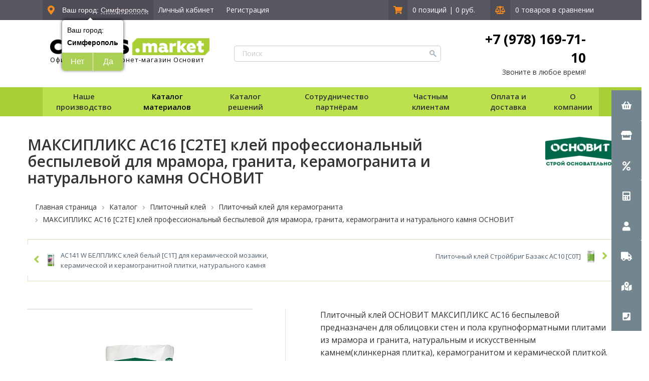

--- FILE ---
content_type: text/html; charset=UTF-8
request_url: https://smf.cedrus.market/catalog/plitochnyy-kley-dlya-keramogranita/maksipliks-t-16/
body_size: 34174
content:
<!DOCTYPE html>
<html xml:lang="ru" lang="ru" class="">
<head>
    
    <link rel="icon" type="image/x-icon" href="/favicon.ico"/>
    <link rel="preload" href="https://cdnjs.cloudflare.com/ajax/libs/font-awesome/5.12.1/css/all.min.css" as="style"
          onload="this.rel='stylesheet'">
            <meta charset="utf-8">
    <meta http-equiv="X-UA-Compatible" content="IE=edge">
    <meta name="viewport" content="width=device-width, initial-scale=1">
    <!-- The above 3 meta tags *must* come first in the head; any other head content must come *after* these tags -->
    <meta name="cmsmagazine" content="6436b2df9477c3bdde6dd89690ae98b9"/>
    <title>МАКСИПЛИКС AC16 [C2TE] клей профессиональный беспылевой для мрамора, гранита, керамогранита и натурального камня ОСНОВИТ купить в интернет-магазине Седрус Маркет</title>
    <link href="https://fonts.googleapis.com/css?family=Open+Sans:300,400,600,700,800&display=swap" rel="preload"
          as="style" onload="this.rel='stylesheet'">
                    
                
        <link rel="stylesheet" href="/local/templates/main2020/css/custom/custom.css">

    
    <link rel="stylesheet" href="/local/templates/main2020/custom/css/style.min.css">
    

    <meta http-equiv="Content-Type" content="text/html; charset=UTF-8" />
<meta name="robots" content="index, follow" />

<meta name="description" content="Купить МАКСИПЛИКС AC16 [C2TE] клей профессиональный беспылевой для мрамора, гранита, керамогранита и натурального камня ОСНОВИТ с доставкой и гарантией, лучшие цены на плиточный клей для керамической плитки в интернет-магазине Седрус Маркет. На странице товара МАКСИПЛИКС AC16 [C2TE] клей профессиональный беспылевой для мрамора, гранита, керамогранита и натурального камня ОСНОВИТ вы можете ознакомиться с отзывами покупателей, подробным описанием, фотографиями и техническими характеристиками." />
<script type="text/javascript" data-skip-moving="true">(function(w, d, n) {var cl = "bx-core";var ht = d.documentElement;var htc = ht ? ht.className : undefined;if (htc === undefined || htc.indexOf(cl) !== -1){return;}var ua = n.userAgent;if (/(iPad;)|(iPhone;)/i.test(ua)){cl += " bx-ios";}else if (/Windows/i.test(ua)){cl += ' bx-win';}else if (/Macintosh/i.test(ua)){cl += " bx-mac";}else if (/Linux/i.test(ua) && !/Android/i.test(ua)){cl += " bx-linux";}else if (/Android/i.test(ua)){cl += " bx-android";}cl += (/(ipad|iphone|android|mobile|touch)/i.test(ua) ? " bx-touch" : " bx-no-touch");cl += w.devicePixelRatio && w.devicePixelRatio >= 2? " bx-retina": " bx-no-retina";var ieVersion = -1;if (/AppleWebKit/.test(ua)){cl += " bx-chrome";}else if (/Opera/.test(ua)){cl += " bx-opera";}else if (/Firefox/.test(ua)){cl += " bx-firefox";}ht.className = htc ? htc + " " + cl : cl;})(window, document, navigator);</script>


<link href="/bitrix/css/dbogdanoff.cookie/style.css?17543112311367" type="text/css"  rel="stylesheet" />
<link href="/bitrix/js/ui/design-tokens/dist/ui.design-tokens.css?175932954224720" type="text/css"  rel="stylesheet" />
<link href="/bitrix/js/ui/fonts/opensans/ui.font.opensans.css?17593293452555" type="text/css"  rel="stylesheet" />
<link href="/bitrix/js/main/popup/dist/main.popup.bundle.css?175932964229861" type="text/css"  rel="stylesheet" />
<link href="/bitrix/css/main/themes/blue/style.css?1592384151404" type="text/css"  rel="stylesheet" />
<link href="/bitrix/css/api.core/button.css?15347499287504" type="text/css"  rel="stylesheet" />
<link href="/bitrix/css/api.core/message.css?1534749931905" type="text/css"  rel="stylesheet" />
<link href="/bitrix/css/api.core/form.css?15347499316222" type="text/css"  rel="stylesheet" />
<link href="/bitrix/css/skyweb24.popuppro/animation.css?159965199991416" type="text/css"  rel="stylesheet" />
<link href="/bitrix/js/main/core/css/core_popup.min.css?160492097315428" type="text/css"  rel="stylesheet" />
<link href="/bitrix/css/main/font-awesome.css?152785393928777" type="text/css"  rel="stylesheet" />
<link href="/bitrix/cache/css/f2/main2020/page_f497db6555f9802af9b506385e3bf3ca/page_f497db6555f9802af9b506385e3bf3ca_v1.css?176883720074036" type="text/css"  rel="stylesheet" />
<link href="/bitrix/cache/css/f2/main2020/template_a60ef4400bdc20a84fd122005b8bc120/template_a60ef4400bdc20a84fd122005b8bc120_v1.css?1768837200393563" type="text/css"  data-template-style="true" rel="stylesheet" />







<link href="https://smf.cedrus.market/catalog/plitochnyy-kley-dlya-keramicheskoy-plitki/maksipliks-t-16/" rel="canonical" />
	

<!-- dev2fun module opengraph -->
<meta property="og:title" content="МАКСИПЛИКС AC16 [C2TE] клей профессиональный беспылевой для мрамора, гранита, керамогранита и натурального камня ОСНОВИТ купить в интернет-магазине Седрус Маркет"/>
<meta property="og:description" content="Купить МАКСИПЛИКС AC16 [C2TE] клей профессиональный беспылевой для мрамора, гранита, керамо..."/>
<meta property="og:url" content="https://smf.cedrus.market/catalog/plitochnyy-kley-dlya-keramogranita/maksipliks-t-16/"/>
<meta property="og:type" content="website"/>
<meta property="og:site_name" content="Cedrus: Симферополь"/>
<meta property="og:image" content="https://smf.cedrus.market/upload/resize_cache/webp/dev2fun_opengraph/909/90917312e3e398dcb634e3667fe30547.webp"/>
<!-- /dev2fun module opengraph -->



    
            <meta property="og:image" content="https://cedrus.market/upload/resize_cache/webp/optovie-postavki/img/logo.webp"/>

</head>
<div id="panel"></div>



<body>


<!-- Header -->
<header class="header">
    <div class="box-fw" id="sticky-menu">
        <div class="row h--gray">
            <div class="box box--row h-top-line">
                <div class="h-left-side">
                    <div class="h-ls_item h--darkgray"><i class="fas fa-map-marker-alt"></i>
                        <div class="color-fff"><!--'start_frame_cache_ZcCJkq'-->




        <div class="wrapGeoIpReaspekt">
            Ваш город: <span data-reaspektmodalbox-href="/local/templates/main2020/components/reaspekt/reaspekt.geoip/.default/ajax_popup_city.php" class="cityLinkPopupReaspekt linkReaspekt">Симферополь</span>
            			<div class="wrapQuestionReaspekt">
                <div class="questionYourCityReaspekt">Ваш город:</div>
                <div class="questionCityReaspekt"><strong>Симферополь</strong> </div>
                <div class="questionButtonReaspekt reaspekt_clearfix">
                    <div class="questionNoReaspekt cityLinkPopupReaspekt" data-reaspektmodalbox-href="/local/templates/main2020/components/reaspekt/reaspekt.geoip/.default/ajax_popup_city.php">Нет</div>
                    <div class="questionYesReaspekt" onClick="objJCReaspektGeobase.onClickReaspektSaveCity('Y','');">Да</div>
                </div>
            </div>
			        </div>
        
        
    
    <!--'end_frame_cache_ZcCJkq'--></div>
                    </div>
                    
<!--'start_frame_cache_bx_basketFKauiI'--><div class="authorization-name">
    	
	            		<div class="h-ls_item"><a
			href="/login/?login=yes&backurl=/"
			
						
		>Личный кабинет</a>
</div>
&nbsp;
<div class="h-ls_item"><a 
			
		onclick="ym(31051636,'reachGoal','registr'); return true;" 
		
	href="/register/?register=yes&backurl=/"><span
	class="hidden-xs">Регистрация</span></a></div>
		
	</div>
</div>
<div class="h-right-side">
	
	
    <div class="h-rs_item h--darkgray">
        			<a href="/personal/cart"><i class="fas fa-shopping-cart h--darkgray"></i>
				<span class="hidden-lg hidden-md hidden-sm">0</span>
			</a></div>
						<div class="h-rs_item">
				<a href="/personal/cart">
					0 позиций				</a>
				<span>|</span>
				<a href="/personal/cart">0 руб.</a>
			</div>
						
						<div class="h-rs_item h--darkgray"><a href="/catalog/compare/?action=COMPARE"><i
				class="fas fa-balance-scale"></i><span
			class="hidden-lg hidden-md hidden-sm">0</span></a></div>
			<div class="h-rs_item">
				0 товаров в сравнении				
			</div>
	</div>
	<!-- fix </div>
	</div> -->			<!--'end_frame_cache_bx_basketFKauiI'-->                </div>
            </div>
        </div>
        <div class="row">
            <div class="box box--row h-middle-line">
                <div class="h-logo-b">
                    <a href="/" class="h-logo">
                        <img src="/upload/resize_cache/webp/optovie-postavki/img/logo.webp"
                             alt="CEDRUS.MARKET - Центр профессиональных строителей">
                        <p>Официальный интернет-магазин Основит</p>
                    </a>
                </div>
                <div class="h-search-b">
                    
    <form action="/catalog/" method="get" id="search_title">
            <div class="search_wrap">
            <input class="h-search"  placeholder="Поиск" type="text" name="q" value="" />
            <input type="submit" class="pupa">
        </div>

        </form>
                </div>
                <div class="h-phone-b">
 <a href="#">+7 (978) 169-71-10</a>
	Звоните в любое время!
<!--	<div class="social-list top-right-social-icons">-->
<!--        <a class="whatsapp" href="https://wa.me/79787001234" target="_blank" rel="nofollow"><i class="fab fa-whatsapp" aria-hidden="true"></i></a> <a class="viber" href="viber://chat?number=79787001234" target="_blank" rel="nofollow"><i class="fab fa-viber" aria-hidden="true"></i></a>-->
<!--	</div>-->
</div>
 <br>
            </div>
        </div>
        <div class="row h--green">
            <div class="mobile_menu">
                <button type="button" class="navbar-toggle">
                    <div>
                        <span class="icon-bar"></span>
                        <span class="icon-bar"></span>
                        <span class="icon-bar"></span>
                    </div>
                    <span>Меню</span>
                </button>
            </div>
            <div class="box box--row h-bottom-line">
                <div class="header-nav">
                    <span class="cat-off">Наше производство</span>
                    <div class="catalog-list">
                            <div class="f-block-list">
                                		<a href="/obychnye-stranitsy/torgovye-marki.php"                   class="f-block_item" >Торговые марки</a>                                                        		<a href="/obychnye-stranitsy/proizvodstvo-i-realizaciya.php"                   class="f-block_item" >Производство и реализация</a>                                                    		<a href="/options/tekhnicheskie-svidetelstva/"                   class="f-block_item" >Технические свидетельства</a>                            
    </div>
                    </div>
                </div>
                <div class="header-nav">
                    <a href="/catalog/" class="cat-off">Каталог
                        материалов</a>
                    <div class="catalog-list">
                                                                                                                                                                                                <a href="/catalog/smesi-dlya-ustroystva-pola/"                                       class="cat-list_item">Смеси для пола</a>
                                                                                                                                                                        <a href="/catalog/shtukaturki/"                                       class="cat-list_item">Штукатурки</a>
                                                                                                                                                                        <a href="/catalog/shpaklevki/"                                       class="cat-list_item">Шпаклевки</a>
                                                                                                                                                                        <a href="/catalog/plitochnye-klei/"                                       class="cat-list_item">Плиточный клей</a>
                                                                                                                                                                        <a href="/catalog/zatirki-i-rasshivki/"                                       class="cat-list_item">Затирки и расшивки</a>
                                                                                                                                                                        <a href="/catalog/dekorativnye-shtukaturki/"                                       class="cat-list_item">Декоративные штукатурки</a>
                                                                                                                                                                        <a href="/catalog/smesi-dlya-teploizolyatsii/"                                       class="cat-list_item">Смеси для теплоизоляции</a>
                                                                                                                                                                        <a href="/catalog/kladochnye-rastvory/"                                       class="cat-list_item">Кладочные растворы</a>
                                                                                                                                                                        <a href="/catalog/montazhnye-klei/"                                       class="cat-list_item">Монтажные клеи</a>
                                                                                                                                                                        <a href="/catalog/gidroizolyatsiya/"                                       class="cat-list_item">Гидроизоляция</a>
                                                                                                                                                                        <a href="/catalog/spetsialnye-rastvory/"                                       class="cat-list_item">Специальные растворы</a>
                                                                                                                                                                        <a href="/catalog/gruntovki/"                                       class="cat-list_item">Грунты</a>
                                                                                                                                                                        <a href="/catalog/smesi-dlya-bruschatki/"                                       class="cat-list_item">Смеси для брусчатки</a>
                                                                                                                                                                        <a href="/catalog/universalnye-smesi/"                                       class="cat-list_item">Универсальные смеси</a>
                                                                                                                                                                        <a href="/catalog/pesok/"                                       class="cat-list_item">Песок</a>
                                                                                                                                                                        <a href="/catalog/peskobeton-m300/"                                       class="cat-list_item">Пескобетон М300</a>
                                                                                                                                                                        <a href="/catalog/podlivochnye-sostavy/"                                       class="cat-list_item">Подливочные составы</a>
                                                                                                                                                                        <a href="/catalog/oborudovanie-dlya-mekhanizirovannogo-naneseniya-smesey/"                                       class="cat-list_item">Оборудование для механизированного нанесения смесей</a>
                                                                                                                                                                        <a href="/catalog/promyshlennye-poly/"                                       class="cat-list_item">Промышленные полы</a>
                                                                                                                                                                        <a href="/catalog/remont-i-zashchita-betona/"                                       class="cat-list_item">Ремонтный состав</a>
                                                                                                                                                                        <a href="/catalog/stroitelnyy-gips/"                                       class="cat-list_item">Строительный гипс</a>
                                                                                                                                                                                                                                        <a href="/catalog/ogneupornye-smesi/"                                       class="cat-list_item">Огнеупорные смеси</a>
                                                                                                                                                                                                                                        <a href="/catalog/smesi-dlya-pechey-i-kaminov/"                                       class="cat-list_item">Смеси для печей и каминов</a>
                                                                                                                                                                        <a href="/catalog/kraski/"                                       class="cat-list_item">Краски</a>
                                                                                                                                                                        <a href="/catalog/osnovit-home/"                                       class="cat-list_item">Уход</a>
                                                                                                                                                                                                                                                                                                                                                                                                                                                                                                                                                                                                                    </div>
                </div>
                <div class="header-nav">
                    <span class="cat-off">Каталог решений</span>
                    <div class="catalog-list">
                            <div class="f-block-list">
                                		<a href="/fasadnye-resheniya/"                   class="f-block_item" >Фасадные решения</a>                                                        		<a href="/resheniya-dlya-kladki/"                   class="f-block_item" >Решения для кладки</a>                                                    		<a href="/pechnye-resheniya/"                   class="f-block_item" >Печные решения</a>                                                    		<a href="/plitochnaya-oblitsovka/"                   class="f-block_item" >Плиточная облицовка</a>                                                    		<a href="/resheniya-dlya-moshcheniya-bruschatkoy/"                   class="f-block_item" >Решения для мощения брусчаткой</a>                            
    </div>
                    </div>
                </div>
                                <div class="header-nav">
                    <span class="cat-off">Сотрудничество партнёрам</span>
                    <div class="catalog-list">
                            <div class="f-block-list">
                                		<a href="/optovie-postavki/"                   class="f-block_item" >Оптовые поставки</a>                                                        		<a href="/franshiza/"                   class="f-block_item" >Франшиза</a>                            
    </div>
                    </div>
                </div>
                <div class="header-nav">
                    <span class="cat-off">Частным клиентам</span>
                    <div class="catalog-list">
                            <div class="f-block-list">
                                		<a href="/login/"                   class="f-block_item" >Личный кабинет</a>                                                        		<a href="/news/"                   class="f-block_item" >Новости и статьи</a>                                                    		<a href="/stocks/"                   class="f-block_item" >Акции и новинки</a>                                                    		<a href="/consulting/"                   class="f-block_item" >Консультация</a>                                                    		<a href="/obychnye-stranitsy/razrabotka-dizayn-proekta.php"                   class="f-block_item" >Разработка дизайн-проекта</a>                                                    		<a href="/obychnye-stranitsy/podobrat-dizayn-fasada.php"                   class="f-block_item" >Подобрать дизайн фасада</a>                            
    </div>
                    </div>
                </div>
                <div class="header-nav">
                    <span class="cat-off">Оплата и доставка</span>
                    <div class="catalog-list">
                            <div class="f-block-list">
                                		<a href="/about/delivery/"                   class="f-block_item" >Варианты доставки</a>                                                        		<a href="/about/howto/"                   class="f-block_item" >Способы оплаты</a>                                                    		<a href="/help/guaranty/"                   class="f-block_item" >Возврат продукции</a>                            
    </div>
                    </div>
                </div>
                <div class="header-nav">
                    <span class="cat-off">О компании</span>
                    <div class="catalog-list">
                            <div class="f-block-list">
                                		<a href="/about/"                   class="f-block_item" >О компании</a>                                                        		<a href="/about/contacts/"                   class="f-block_item" >Контакты</a>                                                    		<a href="/news/"                   class="f-block_item" >Новости</a>                            
    </div>
                    </div>
                </div>
            </div>
        </div>
    </div>
</header>

<section class="page-content
		container" id="sticky-tunnel">
        
    <!-- left menu for mobile -->
    
<div class="panel-group mobile-catalog hidden-md hidden-lg">
    <div class="accordeon-title"><a data-toggle="collapse" data-parent="#accordion2" href="#collapsemain1">КАТАЛОГ<i class="fa fa-angle-down fa-position-normal" aria-hidden="true"></i></a></div>
    <div id="collapsemain1" class="panel-collapse collapse">
        <div class="panel-group" id="accordion">
                        
                                    
            
                                                        <div class="panel panel-default">
                        <div class="panel-heading">
                            <div class="accordeon-image">
                                                                    <img src="/upload/resize_cache/webp/uf/936/9362b6dad1da8175294433faed19626b.webp" class="image-catalog" alt="Решения ОСНОВИТ">
                                                            </div>
                            <div class="accordeon-title"><a href="#">Решения ОСНОВИТ</a>
                                <a data-toggle="collapse" data-parent="#accordion" href="#collapse21" class="root-item"><i class="fa fa-angle-down" aria-hidden="true"></i></a>
                            </div>
                        </div>
                        <div id="collapse21" class="panel-collapse collapse">
                            <div class="panel-body">
                                <ul>
                            
                
                
                                    
                                                                                                                    <li><a href="/catalog/fasadnye-resheniya/" >Фасадные решения</a></li>
                                    
                
                
                
                                    
                                                                                                                    <li><a href="/catalog/resheniya-dlya-oblitsovki-plitkoy/" >Решения для облицовки плиткой</a></li>
                                    
                
                
                
                                    
                                                                                                                    <li><a href="/catalog/resheniya-dlya-moshcheniya/" >Решения для мощения</a></li>
                                    
                
                
                
                                        </ul></div></div></div>                        
            
                                                        <div class="panel panel-default">
                        <div class="panel-heading">
                            <div class="accordeon-image">
                                                                    <img src="/upload/resize_cache/webp/uf/5d4/5d4e3f815f52df0305a70b918bc0078f.webp" class="image-catalog" alt="Смеси для пола">
                                                            </div>
                            <div class="accordeon-title"><a href="/catalog/smesi-dlya-ustroystva-pola/">Смеси для пола</a>
                                <a data-toggle="collapse" data-parent="#accordion" href="#collapse22" class="root-item"><i class="fa fa-angle-down" aria-hidden="true"></i></a>
                            </div>
                        </div>
                        <div id="collapse22" class="panel-collapse collapse">
                            <div class="panel-body">
                                <ul>
                            
                
                
                                    
                                                                                                                    <li><a href="/catalog/nalivnye-poly/" >Наливные полы</a></li>
                                    
                
                
                
                                    
                                                                                                                    <li><a href="/catalog/rovniteli/" >Ровнители для пола</a></li>
                                    
                
                
                
                                    
                                                                                                                    <li><a href="/catalog/styazhki/" >Стяжки для пола</a></li>
                                    
                
                
                
                                        </ul></div></div></div>                        
            
                                                        <div class="panel panel-default">
                        <div class="panel-heading">
                            <div class="accordeon-image">
                                                                    <img src="/upload/resize_cache/webp/uf/efc/efc4b1b089b540a42b9ef4102c077e3d.webp" class="image-catalog" alt="Штукатурки">
                                                            </div>
                            <div class="accordeon-title"><a href="/catalog/shtukaturki/">Штукатурки</a>
                                <a data-toggle="collapse" data-parent="#accordion" href="#collapse23" class="root-item"><i class="fa fa-angle-down" aria-hidden="true"></i></a>
                            </div>
                        </div>
                        <div id="collapse23" class="panel-collapse collapse">
                            <div class="panel-body">
                                <ul>
                            
                
                
                                    
                                                                                                                    <li><a href="/catalog/shtukaturka-mekhanizirovannaya/" >Штукатурка механизированная</a></li>
                                    
                
                
                
                                    
                                                                                                                    <li><a href="/catalog/shtukaturki-gipsovye/" >Штукатурки гипсовые</a></li>
                                    
                
                
                
                                    
                                                                                                                    <li><a href="/catalog/shtukaturki-tsementnye/" >Штукатурки цементные</a></li>
                                    
                
                
                
                                        </ul></div></div></div>                        
            
                                                        <div class="panel panel-default">
                        <div class="panel-heading">
                            <div class="accordeon-image">
                                                                    <img src="/upload/resize_cache/webp/uf/21d/21dc0e9c192bc3dd8f97482d73e9611c.webp" class="image-catalog" alt="Шпаклевки">
                                                            </div>
                            <div class="accordeon-title"><a href="/catalog/shpaklevki/">Шпаклевки</a>
                                <a data-toggle="collapse" data-parent="#accordion" href="#collapse24" class="root-item"><i class="fa fa-angle-down" aria-hidden="true"></i></a>
                            </div>
                        </div>
                        <div id="collapse24" class="panel-collapse collapse">
                            <div class="panel-body">
                                <ul>
                            
                
                
                                    
                                                                                                                    <li><a href="/catalog/shpaklevki-gipsovye/" >Гипсовые шпаклевки</a></li>
                                    
                
                
                
                                    
                                                                                                                    <li><a href="/catalog/shpaklevki-polimernye/" >Полимерные шпаклевки</a></li>
                                    
                
                
                
                                    
                                                                                                                    <li><a href="/catalog/shpaklevki-tsementnye/" >Цементные шпаклевки</a></li>
                                    
                
                
                
                                    
                                                                                                                    <li><a href="/catalog/shpaklevki-gotovye/" >Готовые шпаклевки</a></li>
                                    
                
                
                
                                        </ul></div></div></div>                        
            
                                                        <div class="panel panel-default">
                        <div class="panel-heading">
                            <div class="accordeon-image">
                                                                    <img src="/upload/resize_cache/webp/uf/97d/97def692e2b48c26a100de11d5ed5702.webp" class="image-catalog" alt="Плиточный клей">
                                                            </div>
                            <div class="accordeon-title"><a href="/catalog/plitochnye-klei/">Плиточный клей</a>
                                <a data-toggle="collapse" data-parent="#accordion" href="#collapse25" class="root-item-selected"><i class="fa fa-angle-down" aria-hidden="true"></i></a>
                            </div>
                        </div>
                        <div id="collapse25" class="panel-collapse collapse">
                            <div class="panel-body">
                                <ul>
                            
                
                
                                    
                                                                                                                    <li><a href="/catalog/plitochnyy-kley-dlya-keramicheskoy-plitki/" >Плиточный клей для керамической плитки</a></li>
                                    
                
                
                
                                    
                                                                                                                    <li><a href="/catalog/plitochnyy-kley-dlya-keramogranita/"  class="item-selected">Плиточный клей для керамогранита</a></li>
                                    
                
                
                
                                    
                                                                                                                    <li><a href="/catalog/plitochnyy-kley-dlya-klinkernoy-plitki/" >Плиточный клей для клинкерной плитки</a></li>
                                    
                
                
                
                                    
                                                                                                                    <li><a href="/catalog/plitochnyy-kley-dlya-krupnoformatnoy-plitki/" >Плиточный клей для крупноформатной плитки</a></li>
                                    
                
                
                
                                    
                                                                                                                    <li><a href="/catalog/plitochnyy-kley-dlya-mozaiki/" >Плиточный клей для мозаики</a></li>
                                    
                
                
                
                                    
                                                                                                                    <li><a href="/catalog/plitochnyy-kley-dlya-mramora/" >Плиточный клей для мрамора</a></li>
                                    
                
                
                
                                    
                                                                                                                    <li><a href="/catalog/plitochnyy-kley-dlya-naturalnogo-i-iskusstvennogo-kamnya/" >Плиточный клей для натурального и искусственного камня</a></li>
                                    
                
                
                
                                        </ul></div></div></div>                        
            
                                                        <div class="panel panel-default">
                        <div class="panel-heading">
                            <div class="accordeon-image">
                                                                    <img src="/upload/resize_cache/webp/uf/e09/e09a31f622a5604ae7045ad2f2a8bc3b.webp" class="image-catalog" alt="Затирки и расшивки">
                                                            </div>
                            <div class="accordeon-title"><a href="/catalog/zatirki-i-rasshivki/">Затирки и расшивки</a>
                                <a data-toggle="collapse" data-parent="#accordion" href="#collapse26" class="root-item"><i class="fa fa-angle-down" aria-hidden="true"></i></a>
                            </div>
                        </div>
                        <div id="collapse26" class="panel-collapse collapse">
                            <div class="panel-body">
                                <ul>
                            
                
                
                                    
                                                                                                                    <li><a href="/catalog/zatirka-shvov/" >Затирка швов</a></li>
                                    
                
                
                
                                    
                                                                                                                    <li><a href="/catalog/rasshivki/" >Расшивки</a></li>
                                    
                
                
                
                                    
                                                                                                                    <li><a href="/catalog/epoksidnye-zatirki-i-materialy-dlya-ochistki-/" >Эпоксидные затирки и материалы для очистки</a></li>
                                    
                
                
                
                                        </ul></div></div></div>                        
            
                                                        <div class="panel panel-default">
                        <div class="panel-heading">
                            <div class="accordeon-image">
                                                                    <img src="/upload/resize_cache/webp/uf/e3f/e3fe1fc4633b47d8545afcd2811fd905.webp" class="image-catalog" alt="Декоративные штукатурки">
                                                            </div>
                            <div class="accordeon-title"><a href="/catalog/dekorativnye-shtukaturki/">Декоративные штукатурки</a>
                                <a data-toggle="collapse" data-parent="#accordion" href="#collapse27" class="root-item"><i class="fa fa-angle-down" aria-hidden="true"></i></a>
                            </div>
                        </div>
                        <div id="collapse27" class="panel-collapse collapse">
                            <div class="panel-body">
                                <ul>
                            
                
                
                                    
                                                                                                                    <li><a href="/catalog/dekorativnye-shtukaturki-gotovye/" >Декоративные штукатурки готовые</a></li>
                                    
                
                
                
                                    
                                                                                                                    <li><a href="/catalog/dekorativnye-shtukaturki-mineralnye/" >Декоративные штукатурки минеральные</a></li>
                                    
                
                
                
                                    
                                                                                                                    <li><a href="/catalog/dekorativnye-shtukaturki-mineralnye-modeliruemye/" >Декоративные штукатурки минеральные моделируемые</a></li>
                                    
                
                
                
                                    
                                                                                                                    <li><a href="/catalog/dekorativnye-shtukaturki-akrilovye/" >Декоративные штукатурки акриловые</a></li>
                                    
                
                
                
                                    
                                                                                                                    <li><a href="/catalog/dekorativnye-shtukaturki-silikatno-silikonovye/" >Силикатно-силиконовые декоративные штукатурки</a></li>
                                    
                
                
                
                                    
                                                                                                                    <li><a href="/catalog/dekorativnye-shtukaturki-silikatnye/" >Силикатные декоративные штукатурки</a></li>
                                    
                
                
                
                                    
                                                                                                                    <li><a href="/catalog/dekorativnye-shtukaturki-silikonovye/" >Силиконовые декоративные штукатурки</a></li>
                                    
                
                
                
                                        </ul></div></div></div>                        
            
                                                        <div class="panel panel-default">
                        <div class="panel-heading">
                            <div class="accordeon-image">
                                                                    <img src="/upload/resize_cache/webp/uf/9e3/9e37bbff74fc61d741fc79fe52a1a5fe.webp" class="image-catalog" alt="Смеси для теплоизоляции">
                                                            </div>
                            <div class="accordeon-title"><a href="/catalog/smesi-dlya-teploizolyatsii/">Смеси для теплоизоляции</a>
                                <a data-toggle="collapse" data-parent="#accordion" href="#collapse28" class="root-item"><i class="fa fa-angle-down" aria-hidden="true"></i></a>
                            </div>
                        </div>
                        <div id="collapse28" class="panel-collapse collapse">
                            <div class="panel-body">
                                <ul>
                            
                
                
                                    
                                                                                                                    <li><a href="/catalog/kleevye-sostavy/" >Клеевые составы</a></li>
                                    
                
                
                
                                    
                                                                                                                    <li><a href="/catalog/bazovye-shtukaturnye-sostavy/" >Базовые штукатурные составы</a></li>
                                    
                
                
                
                                        </ul></div></div></div>                        
            
                                                        <div class="panel panel-default">
                        <div class="panel-heading">
                            <div class="accordeon-image">
                                                                    <img src="/upload/resize_cache/webp/uf/061/0616dc4bafc277ae21355383f8392ee2.webp" class="image-catalog" alt="Кладочные растворы">
                                                            </div>
                            <div class="accordeon-title"><a href="/catalog/kladochnye-rastvory/">Кладочные растворы</a>
                                <a data-toggle="collapse" data-parent="#accordion" href="#collapse29" class="root-item"><i class="fa fa-angle-down" aria-hidden="true"></i></a>
                            </div>
                        </div>
                        <div id="collapse29" class="panel-collapse collapse">
                            <div class="panel-body">
                                <ul>
                            
                
                
                                    
                                                                                                                    <li><a href="/catalog/kladochnye-rastvory-osnovit/" >Растворы для рядовой кладки</a></li>
                                    
                
                
                
                                    
                                                                                                                    <li><a href="/catalog/tsvetnye-kladochnye-rastvory/" >Цветные кладочные растворы</a></li>
                                    
                
                
                
                                    
                                                                                                                    <li><a href="/catalog/teploizolyatsionnye-kladochnye-rastvory/" >Теплоизоляционные кладочные растворы</a></li>
                                    
                
                
                
                                        </ul></div></div></div>                        
                                                                                            <div class="panel-heading">
                            <div class="accordeon-image">
                                                                    <img src="/upload/resize_cache/webp/uf/ed6/ed608e2a5083cebe5cdb8d311b7414da.webp" class="image-catalog" alt="Монтажные клеи">
                                                            </div>
                            <div class="accordeon-title"><a href="/catalog/montazhnye-klei/" class="root-item">Монтажные клеи</a>
                            </div>
                        </div>
                                    
                
                
                
                                    
            
                                                        <div class="panel panel-default">
                        <div class="panel-heading">
                            <div class="accordeon-image">
                                                                    <img src="/upload/resize_cache/webp/uf/e22/e22fcc9cb6a332a033436854484fd658.webp" class="image-catalog" alt="Гидроизоляция">
                                                            </div>
                            <div class="accordeon-title"><a href="/catalog/gidroizolyatsiya/">Гидроизоляция</a>
                                <a data-toggle="collapse" data-parent="#accordion" href="#collapse210" class="root-item"><i class="fa fa-angle-down" aria-hidden="true"></i></a>
                            </div>
                        </div>
                        <div id="collapse210" class="panel-collapse collapse">
                            <div class="panel-body">
                                <ul>
                            
                
                
                                    
                                                                                                                    <li><a href="/catalog/gidroplomba/" >Гидропломба</a></li>
                                    
                
                
                
                                    
                                                                                                                    <li><a href="/catalog/obmazochnaya-gidroizolyatsiya/" >Обмазочная гидроизоляция</a></li>
                                    
                
                
                
                                        </ul></div></div></div>                        
                                                                                            <div class="panel-heading">
                            <div class="accordeon-image">
                                                                    <img src="/upload/resize_cache/webp/uf/daa/daa330ff99ecdd2d6abe453ed5e2f9af.webp" class="image-catalog" alt="Специальные растворы">
                                                            </div>
                            <div class="accordeon-title"><a href="/catalog/spetsialnye-rastvory/" class="root-item">Специальные растворы</a>
                            </div>
                        </div>
                                    
                
                
                
                                    
                                                                                            <div class="panel-heading">
                            <div class="accordeon-image">
                                                                    <img src="/upload/resize_cache/webp/uf/bad/bad11d98a278baefd74c2ea7f403d86a.webp" class="image-catalog" alt="Грунты">
                                                            </div>
                            <div class="accordeon-title"><a href="/catalog/gruntovki/" class="root-item">Грунты</a>
                            </div>
                        </div>
                                    
                
                
                
                                    
            
                                                        <div class="panel panel-default">
                        <div class="panel-heading">
                            <div class="accordeon-image">
                                                                    <img src="/upload/resize_cache/webp/uf/986/9862347f748c664e58fca1000ea742d0.webp" class="image-catalog" alt="Смеси для брусчатки">
                                                            </div>
                            <div class="accordeon-title"><a href="/catalog/smesi-dlya-bruschatki/">Смеси для брусчатки</a>
                                <a data-toggle="collapse" data-parent="#accordion" href="#collapse211" class="root-item"><i class="fa fa-angle-down" aria-hidden="true"></i></a>
                            </div>
                        </div>
                        <div id="collapse211" class="panel-collapse collapse">
                            <div class="panel-body">
                                <ul>
                            
                
                
                                    
                                                                                                                    <li><a href="/catalog/drenazhnye-rastvory/" >Подстилающие растворы</a></li>
                                    
                
                
                
                                    
                                                                                                                    <li><a href="/catalog/kleevye-rastvory/" >Клеевые растворы</a></li>
                                    
                
                
                
                                    
                                                                                                                    <li><a href="/catalog/zapolnenie-shvov/" >Заполнение швов</a></li>
                                    
                
                
                
                                        </ul></div></div></div>                        
                                                                                            <div class="panel-heading">
                            <div class="accordeon-image">
                                                                    <img src="/upload/resize_cache/webp/uf/621/621ce756442656ffc52459273479a2e3.webp" class="image-catalog" alt="Универсальные смеси">
                                                            </div>
                            <div class="accordeon-title"><a href="/catalog/universalnye-smesi/" class="root-item">Универсальные смеси</a>
                            </div>
                        </div>
                                    
                
                
                
                                    
                                                                                            <div class="panel-heading">
                            <div class="accordeon-image">
                                                                    <img src="/upload/resize_cache/webp/uf/ee5/ee53007cb4cb5efcaf29f0172207e25a.webp" class="image-catalog" alt="Песок">
                                                            </div>
                            <div class="accordeon-title"><a href="/catalog/pesok/" class="root-item">Песок</a>
                            </div>
                        </div>
                                    
                
                
                
                                    
                                                                                            <div class="panel-heading">
                            <div class="accordeon-image">
                                                                    <img src="/upload/resize_cache/webp/uf/91e/91e438165d95b0b816c94f9e0266a44d.webp" class="image-catalog" alt="Пескобетон М300">
                                                            </div>
                            <div class="accordeon-title"><a href="/catalog/peskobeton-m300/" class="root-item">Пескобетон М300</a>
                            </div>
                        </div>
                                    
                
                
                
                                    
                                                                                            <div class="panel-heading">
                            <div class="accordeon-image">
                                                                    <img src="/upload/resize_cache/webp/uf/35d/35d0fdf7c27b213c43f08b829ab15201.webp" class="image-catalog" alt="Подливочные составы">
                                                            </div>
                            <div class="accordeon-title"><a href="/catalog/podlivochnye-sostavy/" class="root-item">Подливочные составы</a>
                            </div>
                        </div>
                                    
                
                
                
                                    
            
                                                        <div class="panel panel-default">
                        <div class="panel-heading">
                            <div class="accordeon-image">
                                                                    <img src="/upload/resize_cache/webp/uf/15d/15ddbfc2c451c478afcf708b3562048e.webp" class="image-catalog" alt="Оборудование для механизированного нанесения смесей">
                                                            </div>
                            <div class="accordeon-title"><a href="/catalog/oborudovanie-dlya-mekhanizirovannogo-naneseniya-smesey/">Оборудование для механизированного нанесения смесей</a>
                                <a data-toggle="collapse" data-parent="#accordion" href="#collapse212" class="root-item"><i class="fa fa-angle-down" aria-hidden="true"></i></a>
                            </div>
                        </div>
                        <div id="collapse212" class="panel-collapse collapse">
                            <div class="panel-body">
                                <ul>
                            
                
                
                                    
                                                                                                                    <li><a href="/catalog/shtukaturnye-stantsii/" >Штукатурные станции</a></li>
                                    
                
                
                
                                        </ul></div></div></div>                        
                                                                                            <div class="panel-heading">
                            <div class="accordeon-image">
                                                                    <img src="/upload/resize_cache/webp/uf/d91/d913af06cf6be5f05073e0b4873a9597.webp" class="image-catalog" alt="Промышленные полы">
                                                            </div>
                            <div class="accordeon-title"><a href="/catalog/promyshlennye-poly/" class="root-item">Промышленные полы</a>
                            </div>
                        </div>
                                    
                
                
                
                                    
                                                                                            <div class="panel-heading">
                            <div class="accordeon-image">
                                                                    <img src="/upload/resize_cache/webp/uf/a8f/a8f0c2f4b24cdf1e32929bb41e63753f.webp" class="image-catalog" alt="Ремонтный состав">
                                                            </div>
                            <div class="accordeon-title"><a href="/catalog/remont-i-zashchita-betona/" class="root-item">Ремонтный состав</a>
                            </div>
                        </div>
                                    
                
                
                
                                    
                                                                                            <div class="panel-heading">
                            <div class="accordeon-image">
                                                                    <img src="/upload/resize_cache/webp/local/templates/main2020/components/bitrix/menu/vertical_multilevel_mobile/images/smes-pol.webp" class="image-catalog" alt="smes-pol">
                                                            </div>
                            <div class="accordeon-title"><a href="/catalog/stroitelnyy-gips/" class="root-item">Строительный гипс</a>
                            </div>
                        </div>
                                    
                
                
                
                                    
                                                                                            <div class="panel-heading">
                            <div class="accordeon-image">
                                                                    <img src="/upload/resize_cache/webp/uf/546/546ab5b1db7f067aa5e23703fb5aec51.webp" class="image-catalog" alt="Огнеупорные смеси">
                                                            </div>
                            <div class="accordeon-title"><a href="/catalog/ogneupornye-smesi/" class="root-item">Огнеупорные смеси</a>
                            </div>
                        </div>
                                    
                
                
                
                                    
            
                                                        <div class="panel panel-default">
                        <div class="panel-heading">
                            <div class="accordeon-image">
                                                                    <img src="/upload/resize_cache/webp/uf/5da/5da675e1de76fb6bee4c7ac1e0b2499c.webp" class="image-catalog" alt="Смеси для печей и каминов">
                                                            </div>
                            <div class="accordeon-title"><a href="/catalog/smesi-dlya-pechey-i-kaminov/">Смеси для печей и каминов</a>
                                <a data-toggle="collapse" data-parent="#accordion" href="#collapse213" class="root-item"><i class="fa fa-angle-down" aria-hidden="true"></i></a>
                            </div>
                        </div>
                        <div id="collapse213" class="panel-collapse collapse">
                            <div class="panel-body">
                                <ul>
                            
                
                
                                    
                                                                                                                    <li><a href="/catalog/kladochnye-pechnye-smesi/" >Кладочные печные смеси</a></li>
                                    
                
                
                
                                    
                                                                                                                    <li><a href="/catalog/termostoykie-sostavy/" >Термостойкие составы</a></li>
                                    
                
                
                
                                        </ul></div></div></div>                        
            
                                                        <div class="panel panel-default">
                        <div class="panel-heading">
                            <div class="accordeon-image">
                                                                    <img src="/upload/resize_cache/webp/uf/c14/c142780c3ff1d9034d022b5404058e39.webp" class="image-catalog" alt="Краски">
                                                            </div>
                            <div class="accordeon-title"><a href="/catalog/kraski/">Краски</a>
                                <a data-toggle="collapse" data-parent="#accordion" href="#collapse214" class="root-item"><i class="fa fa-angle-down" aria-hidden="true"></i></a>
                            </div>
                        </div>
                        <div id="collapse214" class="panel-collapse collapse">
                            <div class="panel-body">
                                <ul>
                            
                
                
                                    
                                                                                                                    <li><a href="/catalog/mineralnye/" >Минеральные</a></li>
                                    
                
                
                
                                    
                                                                                                                    <li><a href="/catalog/vodno-dispersionnye/" >Водно-дисперсионные</a></li>
                                    
                
                
                
                                        </ul></div></div></div>                        
                                                                                            <div class="panel-heading">
                            <div class="accordeon-image">
                                                                    <img src="/upload/resize_cache/webp/uf/f49/f49bc767423d216d9753643a4bb2e163.webp" class="image-catalog" alt="Уход">
                                                            </div>
                            <div class="accordeon-title"><a href="/catalog/osnovit-home/" class="root-item">Уход</a>
                            </div>
                        </div>
                                    
                
                
                
                


            

        </div>
    </div>
</div>
    
    
    
    
        
        


		





    <!--start html-->
    <div class="bx-catalog-element bx-blue main-block-page-line catalog-element-new" id="bx_117848907_1388">

        <div class="detail-title-relative">
            <h1 class="detail-title">МАКСИПЛИКС AC16 [C2TE] клей профессиональный беспылевой для мрамора, гранита, керамогранита и натурального камня ОСНОВИТ</h1>
            <div class="brand-right-detail hidden-xs">
                <img src="/upload/resize_cache/webp/uf/ff2/ff2887e0f2df3ff1b7fa8ba75a1043e6.webp" alt="Инструкция Максипликс АС16">
            </div>
        </div>

        <div class="box box--row">
            <link href="/bitrix/css/main/font-awesome.css?152785393928777" type="text/css" rel="stylesheet" />
<div class="bx-breadcrumb" itemscope itemtype="http://schema.org/BreadcrumbList">
			<div class="bx-breadcrumb-item" id="bx_breadcrumb_0" itemprop="itemListElement" itemscope itemtype="http://schema.org/ListItem">
				
				<a href="/" title="Главная страница" itemprop="item">
					<span itemprop="name">Главная страница</span>
				</a>
				<meta itemprop="position" content="1" />
			</div>
			<div class="bx-breadcrumb-item" id="bx_breadcrumb_1" itemprop="itemListElement" itemscope itemtype="http://schema.org/ListItem">
				<i class="fa fa-angle-right"></i>
				<a href="/catalog/" title="Каталог" itemprop="item">
					<span itemprop="name">Каталог</span>
				</a>
				<meta itemprop="position" content="2" />
			</div>
			<div class="bx-breadcrumb-item" id="bx_breadcrumb_2" itemprop="itemListElement" itemscope itemtype="http://schema.org/ListItem">
				<i class="fa fa-angle-right"></i>
				<a href="/catalog/plitochnye-klei/" title="Плиточный клей" itemprop="item">
					<span itemprop="name">Плиточный клей</span>
				</a>
				<meta itemprop="position" content="3" />
			</div>
			<div class="bx-breadcrumb-item" id="bx_breadcrumb_3" itemprop="itemListElement" itemscope itemtype="http://schema.org/ListItem">
				<i class="fa fa-angle-right"></i>
				<a href="/catalog/plitochnyy-kley-dlya-keramogranita/" title="Плиточный клей для керамогранита" itemprop="item">
					<span itemprop="name">Плиточный клей для керамогранита</span>
				</a>
				<meta itemprop="position" content="4" />
			</div>
			<div class="bx-breadcrumb-item">
				<i class="fa fa-angle-right"></i>
				<span>МАКСИПЛИКС AC16 [C2TE] клей профессиональный беспылевой для мрамора, гранита, керамогранита и натурального камня ОСНОВИТ</span>
			</div><div style="clear:both"></div></div>        </div>



       <div class="mobile-buttons-blocks hidden-md hidden-lg">
            <a href="/" class="catalog-tab-btn catalog-tab-btn-mobile">На главную</a>
            <a href="/catalog/" class="catalog-tab-btn catalog-tab-btn-mobile">Назад в каталог</a>
        </div>
        <div class="main-block-page-top hidden-xs">
    <div class="main-block-page-top-top"></div>

    <div class="btn-link-navigation btn-link-navigation-first">
        <div class="btn-link-navigation-icon"><a href="/catalog/plitochnye-klei/ac141-2-w-belpliks-kley-belyy-s1t-dlya-keramicheskoy-mozaiki-keramicheskoy-i-keramogranitnoy-plitki-na/"><i class="fa fa-angle-left" aria-hidden="true"></i></a></div>

                                    <div class="btn-link-navigation-icon-img-link-wrapper">
                    <a class="btn-link-navigation-icon-img-link" href="/catalog/plitochnye-klei/ac141-2-w-belpliks-kley-belyy-s1t-dlya-keramicheskoy-mozaiki-keramicheskoy-i-keramogranitnoy-plitki-na/">
                        <img src="/upload/resize_cache/webp/iblock/2a1/2a11a141f5c627e8f804178cc1c10fc0.webp" alt="">
                    </a>
                </div>
                    
        <div class="btn-link-navigation-description">
                            <a href="/catalog/plitochnye-klei/ac141-2-w-belpliks-kley-belyy-s1t-dlya-keramicheskoy-mozaiki-keramicheskoy-i-keramogranitnoy-plitki-na/" title="AC141 W БЕЛПЛИКС клей белый [С1T] для керамической мозаики, керамической и керамогранитной плитки, натурального камня" >
                    AC141 W БЕЛПЛИКС клей белый [С1T] для керамической мозаики, керамической и керамогранитной плитки, натурального камня                </a>
                    </div>
    </div>
        <div class="btn-link-navigation">

        <div class="btn-link-navigation-description">
                            <a href="/catalog/plitochnye-klei/bazaks-as10-25-kg/" title="Плиточный клей Стройбриг Базакс AC10 [C0Т]" >
                    Плиточный клей Стройбриг Базакс AC10 [C0Т]                </a>
                    </div>

                                    <div class="btn-link-navigation-icon-img-link-wrapper btn-link-navigation-icon-img-link-next-wrapper">
                    <a class="btn-link-navigation-icon-img-link" href="/catalog/plitochnye-klei/bazaks-as10-25-kg/">
                        <img src="/upload/resize_cache/webp/iblock/346/346b9007b6e1bdb02fae9c3763f8089a.webp" alt="">
                    </a>
                </div>
                    
        <div class="btn-link-navigation-icon">
            <a href="/catalog/plitochnye-klei/bazaks-as10-25-kg/"><i class="fa fa-angle-right link-navigation-angle" aria-hidden="true"></i></a>
        </div>
    </div>

    <div class="main-block-page-top-bottom"></div>
</div>        
<style>
    .catalog-element-new .wrap-gallery .galery-detail .owl-controls {
        display: block !important;
    }
</style>
<div class="wrap-gallery" id="bx_117848907_1388_big_slider">

        <div id="gallery">
				        <div class="gallery-main-img  znak-mark-detail">
            <!-- <i class="fa fa-search search-main-detail" aria-hidden="true"></i> -->
            <a data-fancybox="gallery-main" href="/upload/resize_cache/webp/iblock/830/8306b7125a056ff9d73c258f15c23c3b.webp" class="active">
                <div class="gallery-main-wrap"><img src="/upload/resize_cache/webp/iblock/c5d/279_248_1/c5d2bed6158e440bb76d911bc72f91dd.webp" alt="wrap-gallery" id="main-img"></div>
            </a>

            

        </div>
        <div class="galery-detail galery-detail-js-custom" data-entity="images-container">

            <a class="active" href="/upload/resize_cache/webp/iblock/830/8306b7125a056ff9d73c258f15c23c3b.webp">
                <div class="item"><img src="/upload/resize_cache/webp/iblock/c5d/279_248_1/c5d2bed6158e440bb76d911bc72f91dd.webp" alt="wrap-gallery" ></div>
            </a>

                    </div>
    </div>

    

    </div>

        <div class="wrap-detail-information">
    <!-- <div class="detail-information-row"><span class="detail-information-descript">Наличие на складе:</span>
		<span class="detail-information-green">Много</span> <span class="square-detail"><i class="fa fa-square" aria-hidden="true"></i><i class="fa fa-square" aria-hidden="true"></i><i class="fa fa-square" aria-hidden="true"></i><i class="fa fa-square" aria-hidden="true"></i><i class="fa fa-square square-grey" aria-hidden="true"></i></span>
	</div> -->
	
    <div class="short-product-info">
		
	</div>
	
    <div class="detail-information-row2">
    	    	    	    		
		
                
		<div style="display:flex;" class="catalog-element-new-buttons">
			
			<div>
<script id="bx24_form_button" data-skip-moving="true">
        (function(w,d,u,b){w['Bitrix24FormObject']=b;w[b] = w[b] || function(){arguments[0].ref=u;
                (w[b].forms=w[b].forms||[]).push(arguments[0])};
                if(w[b]['forms']) return;
                var s=d.createElement('script');s.async=1;s.src=u+'?'+(1*new Date());
                var h=d.getElementsByTagName('script')[0];h.parentNode.insertBefore(s,h);
        })(window,document,'https://cedrus.bitrix24.ru/bitrix/js/crm/form_loader.js','b24form');

        b24form({"id":"14","lang":"ru","sec":"al9fyg","type":"button","click":""});
</script>

<div style="text-align: left;">
 <button class="btn-yellow"><i class="fas fa-hammer"></i>&nbsp;&nbsp;Заказать работы</button>
</div></div>			
            			<div>
								
				<div style="text-align: left;">
					<button onclick="ym(31051636,'reachGoal','opt_price_tovar');return truel" class="btn-yellow" data-fancybox data-product="МАКСИПЛИКС AC16 [C2TE] клей профессиональный беспылевой для мрамора, гранита, керамогранита и натурального камня ОСНОВИТ" data-type="ajax" data-src="/local/inc/web_form.php?id=15"
					href="javascript:;
					">Получить оптовую цену</button>
				</div>
			</div>
            		</div>
	</div>
	
    <div class="product-item-detail-info-section">
        	</div>
	
    		<div class="detail-information-row detail-information-row-flex detail-information-row-price-title-and-stock">
            							<div class="main-block-stock main-block-stock-order">
					<div class="item-stock">
						<span class="icon order"></span>
						<span class="value">Под заказ</span>
					</div>
				</div>
						</div>
		

		<div class="detail-information-row detail-information-row-flex detail-information-row-prices-and-quantity-amount">
			<div class="main-block-price">
													<div class="product-item-detail-price-old main-block-black-price"
					id="bx_117848907_1388_old_price"
					style="display: none;">
											</div>
									
				
								
			</div>
			
							

			
						
						
							<!--                <div class="acide-yellow-btn width-btn">-->
				<!--                    <a class="btn-yellow" data-module="buyoneclick" data-id="--><!--">Купить в 1 клик</a>-->
				<!--                </div>-->
                				
				
		</div>
		
				<div class="main-block-weight">
			Вес: 25 кг		</div>
		
		<div class="catalog-element-new-buy-buttons">

                            <a class="btn-default">Нет в наличии</a>
			                                            <div class="left-btn-detail">
						<div class="left-buttons-detail">
						<label id="bx_117848907_1388_compare_link">
						<input type="checkbox" data-entity="compare-checkbox">
						<i class="fa fa-balance-scale" aria-hidden="true"></i>
						<span data-entity="compare-title">Сравнить</span>
						</label>
						</div>
						<!--            <div class="left-buttons-detail"><i class="fa fa-star-o" aria-hidden="true"></i> <a href="#">Добавить в избранное</a></div>-->
                        </div>
                        						
						</div>

						
						
						
						
														
				</div>
						        <div class="advantages-detail-block">

            <div class="advantages-detail-item">
            <div class="advantages-detail-circle">1</div>
            <div class="advantages-detail-descript">Максимальная прочность сцепления с основанием</div>
        </div>
            <div class="advantages-detail-item">
            <div class="advantages-detail-circle">2</div>
            <div class="advantages-detail-descript">Высокая устойчивость к нагрузкам</div>
        </div>
            <div class="advantages-detail-item">
            <div class="advantages-detail-circle">3</div>
            <div class="advantages-detail-descript">Пластичность готового раствора</div>
        </div>
            <div class="advantages-detail-item">
            <div class="advantages-detail-circle">4</div>
            <div class="advantages-detail-descript">Водостойкость</div>
        </div>
            <div class="advantages-detail-item">
            <div class="advantages-detail-circle">5</div>
            <div class="advantages-detail-descript">Морозостойкость</div>
        </div>
            <div class="advantages-detail-item">
            <div class="advantages-detail-circle">6</div>
            <div class="advantages-detail-descript">Для внутренних и наружных работ</div>
        </div>
            <div class="advantages-detail-item">
            <div class="advantages-detail-circle">7</div>
            <div class="advantages-detail-descript">Не образует пыли</div>
        </div>
            <div class="advantages-detail-item">
            <div class="advantages-detail-circle">8</div>
            <div class="advantages-detail-descript">Класс: С2TE</div>
        </div>
    
</div>
        
<ul class="nav nav-tabs hidden-sm hidden-xs">
    <li class="active"><a data-toggle="tab" href="#panel1">ПРИМЕНЕНИЕ</a></li>
    <li><a data-toggle="tab" href="#panel2">ХАРАКТЕРИСТИКИ</a></li>
    <li><a data-toggle="tab" href="#panel3">СЕРТИФИКАТЫ</a></li>
    <li><a data-toggle="tab" href="#panel4">ФОТО</a></li>
    <li><a data-toggle="tab" href="#panel5">ВИДЕО</a></li>
</ul>
<div class="accordeon-title hidden-md hidden-lg">
    <a data-toggle="collapse" data-parent="#accordion" href="#collapsedetail" class="mobile-detail-accordeon">Применение<i
                class="fa fa-angle-down fa-position-normal" aria-hidden="true"></i></a>
</div>
<div id="collapsedetail" class="collapse">
    <div><a data-toggle="tab" href="#panel1">ПРИМЕНЕНИЕ</a></div>
    <div><a data-toggle="tab" href="#panel2">ХАРАКТЕРИСТИКИ</a></div>
    <div><a data-toggle="tab" href="#panel3">СЕРТИФИКАТЫ</a></div>
    <div><a data-toggle="tab" href="#panel4">ФОТО</a></div>
    <div><a data-toggle="tab" href="#panel5">ВИДЕО</a></div>
</div>
<div class="tab-content">
    <div id="panel1" class="tab-pane fade in active">
                    <div class="tabs-icon-block">
                
                                            <div class="tabs-icon-block-item tippy" data-content="укладка методом "сверху вниз"">
                            <img src="/upload/resize_cache/webp/iblock/098/098dc23f57d5af67bbe65e1f337a5ee6.webp" alt="укладка методом "сверху вниз"">
                        </div>
                                    
                                            <div class="tabs-icon-block-item tippy" data-content="водостойкость">
                            <img src="/upload/resize_cache/webp/iblock/924/9245dc3791f6a4af7d0867869818bfbb.webp" alt="водостойкость">
                        </div>
                                    
                                            <div class="tabs-icon-block-item tippy" data-content="теплый пол">
                            <img src="/upload/resize_cache/webp/iblock/f05/f05286a44a7f343fb611a4bef69936f7.webp" alt="теплый пол">
                        </div>
                                    
                                            <div class="tabs-icon-block-item tippy" data-content="температура эксплуатации">
                            <img src="/upload/resize_cache/webp/iblock/76e/76efa3a28cdbce8d937be8fe6068f833.webp" alt="температура эксплуатации">
                        </div>
                                    
                                            <div class="tabs-icon-block-item tippy" data-content="затирание швов">
                            <img src="/upload/resize_cache/webp/iblock/f97/f972a72a433b042d1722e223abc0ddd1.webp" alt="затирание швов">
                        </div>
                                                </div>
                            <p>Плиточный клей ОСНОВИТ МАКСИПЛИКС АС16 беспылевой предназначен для облицовки стен и пола крупноформатными плитами из мрамора и гранита, натуральным и искусственным камнем(клинкерная плитка), керамогранитом и керамической плиткой. <br>
 Используется для облицовки искусственных водоемов, чаш бассейнов, каминов.<br>
 Рекомендуется для облицовки балконов, террас, цоколей, фасадов, полов с подогревом. <br>
 Возможно применение в системах скрепленной теплоизоляции. <br>
 Для внутренних и наружных работ.<br>
<h3>РЕКОМЕНДУЕМЫЕ ОСНОВАНИЯ</h3>
 <span style="background-color: #ffffff;">Стандартные (бетонные, оштукатуренные, кирпичные) и сложные недеформирующиеся основания (пено- и газобетон, ГКЛ, ГВЛ, ЦСП, старая плитка и другие поверхности). &nbsp;</span></p>                </div>

    <div id="panel2" class="tab-pane fade">
        <h3>Характеристики</h3>

        <table cellpadding="0" cellspacing="0">
 <colgroup><col> <col> </colgroup>
<tbody>
<tr>
	<td>
		 Смесь сухая клеевая на цементном вяжущем, ГОСТ Р 56387-2018
	</td>
	<td>
		 С2TE
	</td>
</tr>
<tr>
	<td>
		 Цвет
	</td>
	<td>
		 серый
	</td>
</tr>
<tr>
	<td>
		 Прочность клеевого соединения после выдерживания в воздушно-сухой среде
	</td>
	<td>
		 ≥1,8 МПа
	</td>
</tr>
<tr>
	<td>
		 Прочность клеевого соединения после выдерживания в водной среде
	</td>
	<td>
		 ≥1,2 МПа
	</td>
</tr>
<tr>
	<td>
		 Прочность клеевого соединения после выдерживания при высоких температурах
	</td>
	<td>
		 ≥1,3 МПа
	</td>
</tr>
<tr>
	<td>
		 Прочность клеевого соединения после циклического замораживания о оттаивания
	</td>
	<td>
		 ≥1,5 МПа
	</td>
</tr>
<tr>
	<td>
		 Расход смеси при слое 1 мм
	</td>
	<td>
		 1,2-1,4 кг/м²
	</td>
</tr>
<tr>
	<td>
		 Расход воды на 1 кг сухой смеси
	</td>
	<td>
		 0,20-0,24 л
	</td>
</tr>
<tr>
	<td>
		 Рекомендуемая толщина слоя
	</td>
	<td>
		 1-12 мм
	</td>
</tr>
<tr>
	<td>
		 Жизнеспособность раствора
	</td>
	<td>
		 4 часа
	</td>
</tr>
<tr>
	<td>
		 Открытое время
	</td>
	<td>
		 30 минут
	</td>
</tr>
<tr>
	<td>
		 Время корректировки плитки
	</td>
	<td>
		 30 минут
	</td>
</tr>
<tr>
	<td>
		 Устойчивость к сползанию
	</td>
	<td>
		 0 мм
	</td>
</tr>
<tr>
	<td>
		 Вес облицовочного материала
	</td>
	<td>
		 любой
	</td>
</tr>
<tr>
	<td>
		 Затирание швов через
	</td>
	<td>
		 24 часа
	</td>
</tr>
<tr>
	<td>
		 Хождение через 
	</td>
	<td>
		 24 часа
	</td>
</tr>
<tr>
	<td>
		 Морозостойкость
	</td>
	<td>
		 150 циклов
	</td>
</tr>
<tr>
	<td>
		 Температура воздуха и основания при нанесении
	</td>
	<td>
		 +5°С…+30°С
	</td>
</tr>
<tr>
	<td>
		 Температура эксплуатации
	</td>
	<td>
		 -50°С…+70°С
	</td>
</tr>
<tr>
	<td>
		 Срок хранения
	</td>
	<td>
		 12 месяцев
	</td>
</tr>
<tr>
	<td>
		 Вес упаковки 
	</td>
	<td>
		 25 кг
	</td>
</tr>
</tbody>
</table>
  <br>
<h3>Расход</h3>
<table class="rashod">
<thead>
<tr>
	<th>
 <strong>Длина<br>
		 стороны плитки</strong>
	</th>
	<th>
 <strong>Размер<br>
		 зуба шпателя, мм</strong>
	</th>
	<th>
 <strong>Толщина<br>
		 клеевого слоя, мм</strong>
	</th>
	<th>
 <strong>Расход<br>
		 смеси кг/м<sup>2</sup></strong>
	</th>
</tr>
</thead>
<tbody>
<tr>
	<td>
		 до 5 см
	</td>
	<td>
		 3
	</td>
	<td>
		 1,5
	</td>
	<td>
		 1,8
	</td>
</tr>
<tr>
	<td>
		 до 10 см
	</td>
	<td>
		 4
	</td>
	<td>
		 2
	</td>
	<td>
		 2,4
	</td>
</tr>
<tr>
	<td>
		 до 15 см
	</td>
	<td>
		 6
	</td>
	<td>
		 3
	</td>
	<td>
		 3,6
	</td>
</tr>
<tr>
	<td>
		 до 20 см
	</td>
	<td>
		 8
	</td>
	<td>
		 4
	</td>
	<td>
		 4,8
	</td>
</tr>
<tr>
	<td>
		 до 25 см
	</td>
	<td>
		 10
	</td>
	<td>
		 5
	</td>
	<td>
		 6,0
	</td>
</tr>
</tbody>
</table>        
    </div>
    <div id="panel3" class="tab-pane fade">
        <h3>Документация</h3>
                    <div class="video-lint-features"><a href="/upload/iblock/21e/21e854d1ddacdd8ae221250b0ca3500f.pdf">Инструкция Максипликс АС16</a></div>
                    <div class="video-lint-features"><a href="/upload/iblock/185/18581c36f0667c4c016ed8066e173e49.pdf">Сертификат соответствия Основит</a></div>
            </div>
    <div id="panel4" class="tab-pane fade">
        <h3>Фото</h3>
        <div class="photo-ditail-panel">
                        <a data-fancybox="gallery-tab" href="/upload/resize_cache/webp/iblock/98d/98dfca9f82fe3ea768b5d4317d57cee2.webp">
                    <img src="/upload/resize_cache/webp/iblock/98d/98dfca9f82fe3ea768b5d4317d57cee2.webp" title="МАКСИПЛИКС AC16 [C2TE] клей профессиональный беспылевой для мрамора, гранита, керамогранита и натурального камня ОСНОВИТ" alt="МАКСИПЛИКС AC16 [C2TE] клей профессиональный беспылевой для мрамора, гранита, керамогранита и натурального камня ОСНОВИТ">
                </a>
                        </div>
            </div>
    <div id="panel5" class="tab-pane fade">
        <h3>Видео</h3>
        <div class="video-lint-features"><a target="_blank" href="https://www.youtube.com/channel/UCUpaXVEk6NHUPxUxB2mZ4kQ">Официальный канал компании «СЕДРУС»</a></div>
        <iframe width="459" height="344" src="https://www.youtube.com/embed/UPlkTU9pXlI" frameborder="0" allowfullscreen></iframe>

<iframe title="Клей усиленной фиксации ОСНОВИТ МАКСИПЛИКС АС16" width="459" height="344" src="//www.youtube.com/embed/iglZJgu42pQ?feature=oembed" frameborder="0" allowfullscreen="">
</iframe> <br>            </div>
</div>
    </div>



    <div class="h2 mb-3">С этим материалом применяется</div>
    <div class="detail-application-block-mobile">
        <div class="items-goods-block" id="items-goods-block-carousel">
			
                    <!-- items-container -->	

            	

		<div class="main-item-goods" id="bx_2401621108_1526_f6afb7fc5f92bc937d8b9eebf8b1aa11" data-entity="item">
    <div class="items-goods-hit">ХИТ!</div>
    <div class="item-goods-img">
        <img src="/upload/resize_cache/webp/iblock/295/2954cd7a901cfe065dfe697ba257f171.webp" alt="ПЛИТСЭЙВ XC35 H (5 кг) затирка цветная для широких швов ОСНОВИТ">
    </div>
    <div class="item-goods-description">
        <a href="/catalog/zatirki-i-rasshivki/osnovit-plitseyv-xc35-h-5-kg/">ПЛИТСЭЙВ XC35 H (5 кг) затирка цветная для широких швов ОСНОВИТ</a>
    </div>
    <div class="main-block-red-price">
                <span class="product-item-price-current" id="bx_2401621108_1526_f6afb7fc5f92bc937d8b9eebf8b1aa11_price">
							Цена: 911 руб.		</span>
    </div>
    <div class="product-item-info-container product-item-hidden" data-entity="buttons-block">
                        <div class="product-item-button-container">
                    <a class="btn btn-default btn-sm" href="/catalog/zatirki-i-rasshivki/osnovit-plitseyv-xc35-h-5-kg/">
                        Подробнее                    </a>
                </div>
                    </div>
    <div class="main-item-buy-block" style="display:block;">
        <div class="main-item-buy-link">
            
            <a data-module="buyoneclick" data-id="2192">Купить в 1 клик</a>
        </div>
            </div>
</div>
		
				
            <!-- items-container -->			
            	

		<div class="main-item-goods" id="bx_2401621108_1548_3393dac982c32b9610789dd1c117711d" data-entity="item">
    <div class="items-goods-hit">ХИТ!</div>
    <div class="item-goods-img">
        <img src="/upload/resize_cache/webp/iblock/78e/78e832248c818ce5c33cb1d64c3d8d80.webp" alt="ПЛИТСЭЙВ XC35 H (20 кг) затирка цветная для широких швов ОСНОВИТ">
    </div>
    <div class="item-goods-description">
        <a href="/catalog/zatirka-shvov/osnovit-plitseyv-xc35-h-20-kg/">ПЛИТСЭЙВ XC35 H (20 кг) затирка цветная для широких швов ОСНОВИТ</a>
    </div>
    <div class="main-block-red-price">
                <span class="product-item-price-current" id="bx_2401621108_1548_3393dac982c32b9610789dd1c117711d_price">
							Цена: 2 230 руб.		</span>
    </div>
    <div class="product-item-info-container product-item-hidden" data-entity="buttons-block">
                        <div class="product-item-button-container">
                    <a class="btn btn-default btn-sm" href="/catalog/zatirka-shvov/osnovit-plitseyv-xc35-h-20-kg/">
                        Подробнее                    </a>
                </div>
                    </div>
    <div class="main-item-buy-block" style="display:block;">
        <div class="main-item-buy-link">
            
            <a data-module="buyoneclick" data-id="2204">Купить в 1 клик</a>
        </div>
            </div>
</div>
		
				
            <!-- items-container -->			
            	

		<div class="main-item-goods" id="bx_2401621108_1801_180d453894837524805edf0db3934c36" data-entity="item">
    <div class="items-goods-hit">ХИТ!</div>
    <div class="item-goods-img">
        <img src="/upload/resize_cache/webp/iblock/ee7/ee751be4ab6d61f7fdad39828c3c7cc8.webp" alt="АКВАСКРИН HB70 (50 м) гидроизоляционная лента армированная сеткой ОСНОВИТ">
    </div>
    <div class="item-goods-description">
        <a href="/catalog/gidroizolyatsiya/gidroizolyatsionnaya-lenta-armirovannaya-setkoy-osnovit-akvaskrin-hb70-50-m/">АКВАСКРИН HB70 (50 м) гидроизоляционная лента армированная сеткой ОСНОВИТ</a>
    </div>
    <div class="main-block-red-price">
                <span class="product-item-price-current" id="bx_2401621108_1801_180d453894837524805edf0db3934c36_price">
							Цена: 10 497 руб.		</span>
    </div>
    <div class="product-item-info-container product-item-hidden" data-entity="buttons-block">
        				<div class="product-item-button-container">
					<a class="btn btn-default btn-sm" href="/catalog/gidroizolyatsiya/gidroizolyatsionnaya-lenta-armirovannaya-setkoy-osnovit-akvaskrin-hb70-50-m/">
						Подробнее					</a>
				</div>
                    </div>
    <div class="main-item-buy-block" style="display:block;">
        <div class="main-item-buy-link">
            
            <a data-module="buyoneclick" data-id="1801">Купить в 1 клик</a>
        </div>
            </div>
</div>
		
				
            <!-- items-container -->			
            	

		<div class="main-item-goods" id="bx_2401621108_1802_44105dab3ec0c18d557727e0b164acef" data-entity="item">
    <div class="items-goods-hit">ХИТ!</div>
    <div class="item-goods-img">
        <img src="/upload/resize_cache/webp/iblock/8f0/8f0808cc89113b83d09aa5aa8d877f51.webp" alt="АКВАСКРИН НВ425/425 напольная гидроизоляционная манжета 425х425 мм ОСНОВИТ">
    </div>
    <div class="item-goods-description">
        <a href="/catalog/gidroizolyatsiya/napolnaya-gidroizolyatsionnaya-manzheta-425kh425-mm-osnovit-akvaskrin-nv425-425/">АКВАСКРИН НВ425/425 напольная гидроизоляционная манжета 425х425 мм ОСНОВИТ</a>
    </div>
    <div class="main-block-red-price">
                <span class="product-item-price-current" id="bx_2401621108_1802_44105dab3ec0c18d557727e0b164acef_price">
							Цена: 1 581 руб.		</span>
    </div>
    <div class="product-item-info-container product-item-hidden" data-entity="buttons-block">
        				<div class="product-item-button-container">
					<a class="btn btn-default btn-sm" href="/catalog/gidroizolyatsiya/napolnaya-gidroizolyatsionnaya-manzheta-425kh425-mm-osnovit-akvaskrin-nv425-425/">
						Подробнее					</a>
				</div>
                    </div>
    <div class="main-item-buy-block" style="display:block;">
        <div class="main-item-buy-link">
            
            <a data-module="buyoneclick" data-id="1802">Купить в 1 клик</a>
        </div>
            </div>
</div>
		
				
            <!-- items-container -->			
            	

		<div class="main-item-goods" id="bx_2401621108_1806_a2cfc319c868fc9ca68f1da8976d4f4c" data-entity="item">
    <div class="items-goods-hit">ХИТ!</div>
    <div class="item-goods-img">
        <img src="/upload/resize_cache/webp/iblock/2dd/2dd57c42d21701584aa6fc4202f1b7b0.webp" alt="АКВАСКРИН НВ120/120 настенная гидроизоляционная манжета 120х120 мм ОСНОВИТ">
    </div>
    <div class="item-goods-description">
        <a href="/catalog/gidroizolyatsiya/nastennaya-gidroizolyatsionnaya-manzheta-120kh120-mm-osnovit-akvaskrin-nv120-120/">АКВАСКРИН НВ120/120 настенная гидроизоляционная манжета 120х120 мм ОСНОВИТ</a>
    </div>
    <div class="main-block-red-price">
                <span class="product-item-price-current" id="bx_2401621108_1806_a2cfc319c868fc9ca68f1da8976d4f4c_price">
							Цена: 407 руб.		</span>
    </div>
    <div class="product-item-info-container product-item-hidden" data-entity="buttons-block">
        				<div class="product-item-button-container">
					<a class="btn btn-default btn-sm" href="/catalog/gidroizolyatsiya/nastennaya-gidroizolyatsionnaya-manzheta-120kh120-mm-osnovit-akvaskrin-nv120-120/">
						Подробнее					</a>
				</div>
                    </div>
    <div class="main-item-buy-block" style="display:block;">
        <div class="main-item-buy-link">
            
            <a data-module="buyoneclick" data-id="1806">Купить в 1 клик</a>
        </div>
            </div>
</div>
		
				
            <!-- items-container -->			
            	

		<div class="main-item-goods" id="bx_2401621108_1808_09f2e6e251aa6542406cada713d1c2d2" data-entity="item">
    <div class="items-goods-hit">ХИТ!</div>
    <div class="item-goods-img">
        <img src="/upload/resize_cache/webp/iblock/da7/da718ab01d492f924508a570bdde7dc5.webp" alt="АКВАСКРИН HB70 (10 м) гидроизоляционная лента армированная сеткой ОСНОВИТ">
    </div>
    <div class="item-goods-description">
        <a href="/catalog/gidroizolyatsiya/gidroizolyatsionnaya-lenta-armirovannaya-setkoy-osnovit-akvaskrin-hb70-10-m/">АКВАСКРИН HB70 (10 м) гидроизоляционная лента армированная сеткой ОСНОВИТ</a>
    </div>
    <div class="main-block-red-price">
                <span class="product-item-price-current" id="bx_2401621108_1808_09f2e6e251aa6542406cada713d1c2d2_price">
							Цена: 2 215 руб.		</span>
    </div>
    <div class="product-item-info-container product-item-hidden" data-entity="buttons-block">
        				<div class="product-item-button-container">
					<a class="btn btn-default btn-sm" href="/catalog/gidroizolyatsiya/gidroizolyatsionnaya-lenta-armirovannaya-setkoy-osnovit-akvaskrin-hb70-10-m/">
						Подробнее					</a>
				</div>
                    </div>
    <div class="main-item-buy-block" style="display:block;">
        <div class="main-item-buy-link">
            
            <a data-module="buyoneclick" data-id="1808">Купить в 1 клик</a>
        </div>
            </div>
</div>
		
				
            <!-- items-container -->			
            	

		<div class="main-item-goods" id="bx_2401621108_1809_dddc086a7ecc9893bbd4bca36853f1a4" data-entity="item">
    <div class="items-goods-hit">ХИТ!</div>
    <div class="item-goods-img">
        <img src="/upload/resize_cache/webp/iblock/bf6/bf6efa688c33f197724ea3be3c292645.webp" alt="АКВАСКРИН HB70/1 (1 шт) внешний угол гидроизоляционной ленты армированной сеткой ОСНОВИТ">
    </div>
    <div class="item-goods-description">
        <a href="/catalog/gidroizolyatsiya/vneshniy-ugol-gidroizolyatsionnoy-lenty-armirovannoy-setkoy-osnovit-akvaskrin-hb70-1-1-sht/">АКВАСКРИН HB70/1 (1 шт) внешний угол гидроизоляционной ленты армированной сеткой ОСНОВИТ</a>
    </div>
    <div class="main-block-red-price">
                <span class="product-item-price-current" id="bx_2401621108_1809_dddc086a7ecc9893bbd4bca36853f1a4_price">
							Цена: 519 руб.		</span>
    </div>
    <div class="product-item-info-container product-item-hidden" data-entity="buttons-block">
        				<div class="product-item-button-container">
					<a class="btn btn-default btn-sm" href="/catalog/gidroizolyatsiya/vneshniy-ugol-gidroizolyatsionnoy-lenty-armirovannoy-setkoy-osnovit-akvaskrin-hb70-1-1-sht/">
						Подробнее					</a>
				</div>
                    </div>
    <div class="main-item-buy-block" style="display:block;">
        <div class="main-item-buy-link">
            
            <a data-module="buyoneclick" data-id="1809">Купить в 1 клик</a>
        </div>
            </div>
</div>
		
				
            <!-- items-container -->			
            	

		<div class="main-item-goods" id="bx_2401621108_1810_a4d6794d9ad894fa1380a9c4b3726179" data-entity="item">
    <div class="items-goods-hit">ХИТ!</div>
    <div class="item-goods-img">
        <img src="/upload/resize_cache/webp/iblock/eb4/eb4681577dbd8efd90d4d7b74966a115.webp" alt="АКВАСКРИН HB70/2 (1 шт) внутренний угол гидроизоляционной ленты армированной сеткой ОСНОВИТ">
    </div>
    <div class="item-goods-description">
        <a href="/catalog/gidroizolyatsiya/vnutrenniy-ugol-gidroizolyatsionnoy-lenty-armirovannoy-setkoy-osnovit-akvaskrin-hb70-2-1-sht/">АКВАСКРИН HB70/2 (1 шт) внутренний угол гидроизоляционной ленты армированной сеткой ОСНОВИТ</a>
    </div>
    <div class="main-block-red-price">
                <span class="product-item-price-current" id="bx_2401621108_1810_a4d6794d9ad894fa1380a9c4b3726179_price">
							Цена: 519 руб.		</span>
    </div>
    <div class="product-item-info-container product-item-hidden" data-entity="buttons-block">
        				<div class="product-item-button-container">
					<a class="btn btn-default btn-sm" href="/catalog/gidroizolyatsiya/vnutrenniy-ugol-gidroizolyatsionnoy-lenty-armirovannoy-setkoy-osnovit-akvaskrin-hb70-2-1-sht/">
						Подробнее					</a>
				</div>
                    </div>
    <div class="main-item-buy-block" style="display:block;">
        <div class="main-item-buy-link">
            
            <a data-module="buyoneclick" data-id="1810">Купить в 1 клик</a>
        </div>
            </div>
</div>
		
				
            <!-- items-container -->			
            
		</div>
    </div>	
	
    	    
	  
		


<div class="h2 mb-3">Вы недавно смотрели</div>
<div class="detail-application-block-mobile">
    <div class="items-goods-block" id="items-goods-block-carousel2">
	    </div>
</div>

		
		    <!--end html-->
    <!--
    <meta itemprop="name" content="МАКСИПЛИКС AC16 [C2TE] клей профессиональный беспылевой для мрамора, гранита, керамогранита и натурального камня ОСНОВИТ" />
    <meta itemprop="brand" content="Основит" />
    <span itemprop="offers" itemscope itemtype="http://schema.org/Offer">
          <meta itemprop="priceCurrency" content="RUB" />
          <span itemprop="price"> </span>
          <link itemprop="availability" href="http://schema.org/InStock"/>
    </span>
    <meta itemprop="category" content="Плиточный клей/Плиточный клей для керамогранита" />
    -->
    <script type="application/ld+json">
    {
      "@context" : "http://schema.org",
      "@type" : "Product",
      "name" : "МАКСИПЛИКС AC16 [C2TE] клей профессиональный беспылевой для мрамора, гранита, керамогранита и натурального камня ОСНОВИТ",
      "image" : "/upload/resize_cache/webp/iblock/830/8306b7125a056ff9d73c258f15c23c3b.webp",
      "brand": {
              "@type": "Brand",
              "name": "Основит"
            },
      "offers" : {
        "@type" : "Offer",
        "availability": "https://schema.org/InStock",
        "price" : "",
        "priceCurrency": "RUB"
      }
    }
    </script>
    <div class="up-button"></div>
		
			

				
			
<style>
    .galery-detail-js-custom .owl-carousel {
        width: 100% !important;
    }
</style>

					





<!-- Footer -->
</div>
</section>
<footer class="footer">
    <div class="box footer-list-box">
        <div class="f-list-left-side">
            <div class="f-logo-b">
 <a class="f-logo" href="/"> <img alt="Центр профессиональных строителей" src="/upload/resize_cache/webp/optovie-postavki/img/logo-footer.webp">
	<p>
		 Официальный интернет-магазин Основит
	</p>
 </a>
	<p>
		 © 1998-2026 Интернет-магазин производителя сухих строительных смесей Седрус Маркет
	</p>
</div>
<div class="f-phone-b">
	  <a href="tel:+79787001234">+7 (978) 700-12-34</a>
	 	<p>
		  <b>Время работы:</b> <br>
 <b>Пн-Пт с 09:00 до 18:00</b><br>
		 	</p>
	<div class="social-list">
		 
<!--	<a href="#"><i class="fab fa-twitter" aria-hidden="true"></i></a>-->
	<a href="https://vk.com/cedruscompany" target="_blank" rel="external nofollow" title="VK"><i class="fab fa-vk" aria-hidden="true"></i></a>
<!--	<a href="https://www.youtube.com/channel/UC8mgh7GnQlbxTJ21VCYAtMQ?sub_confirmation=1" target="_blank" rel="external nofollow" title="Youtube"><i class="fab fa-youtube fa-youtube-play" aria-hidden="true"></i></a>-->
	
	</div>
	  <span style="margin-top:10px;"><b>Офис в Крыму:</b> <br>
	 295000, г. Симферополь, ул. Генерала Васильева, д. 29А <br>
 <br>
 <br>
	 ОГРН: 5087746325960 </span>
	</div>
 <br>			
		</div>
        <div class="f-list-right-side">
            <div class="f-menu-b">
                <p class="h1 f-block-off">Наше производство</p>
                    <div class="f-block-list">
                                		<a href="/obychnye-stranitsy/proizvodstvo-i-realizaciya.php"                   class="f-block_item" >Производство и реализация</a>                                                        		<a href="/options/tekhnicheskie-svidetelstva/"                   class="f-block_item" >Технические свидетельства</a>                            
    </div>
			</div>
            <div class="f-menu-b">
                <p class="h1 f-block-off">Каталог решений</p>
                    <div class="f-block-list">
                                		<a href="/fasadnye-resheniya/"                   class="f-block_item" >Фасадные решения</a>                                                        		<a href="/resheniya-dlya-kladki/"                   class="f-block_item" >Решения для кладки</a>                                                    		<a href="/pechnye-resheniya/"                   class="f-block_item" >Печные решения</a>                                                    		<a href="/plitochnaya-oblitsovka/"                   class="f-block_item" >Плиточная облицовка</a>                                                    		<a href="/resheniya-dlya-moshcheniya-bruschatkoy/"                   class="f-block_item" >Решения для мощения брусчаткой</a>                            
    </div>
			</div>
            <div class="f-menu-b">
                <p class="h1 f-block-off">Частным клиентам</p>
                    <div class="f-block-list">
                                		<a href="/consulting/"                   class="f-block_item" >Консультация</a>                                                        		<a href="/stocks/"                   class="f-block_item" >Акции и новинки</a>                                                    		<a href="/obychnye-stranitsy/razrabotka-dizayn-proekta.php"                   class="f-block_item" >Разработка дизайн-проекта</a>                                                    		<a href="/obychnye-stranitsy/podobrat-dizayn-fasada.php"                   class="f-block_item" >Подобрать дизайн фасада</a>                            
    </div>
			</div>
            <div class="f-menu-b">
                <p class="h1 f-block-off">Бригадирам и мастерам</p>
                
    <div class="f-block-list">
                                                <a href="/brigadealer/"
                   class="f-block_item" >Программа лояльности</a>                                                                        <a href="/login/"
                   class="f-block_item" >Личный кабинет</a>                                                                    <a href="/stocks_brigadiram/"
                   class="f-block_item" >Акции и новинки</a>                                                                    <a href="/obychnye-stranitsy/sertifikatsiya-brigadirov-i-masterov.php"
                   class="f-block_item" >Сертификация бригадиров и мастеров</a>                                                                    <a href="/brigadealer/"
                   class="f-block_item" >Кастинг бригадиров</a>                                                                    <a href="/obychnye-stranitsy/professionalnaya-konsultatsiya.php"
                   class="f-block_item" >Профессиональная консультация</a>                                                                    <a href="/obychnye-stranitsy/arenda-i-pokupka-oborudovaniya.php"
                   class="f-block_item" >Аренда и покупка оборудования</a>                                                                    <a href="/obychnye-stranitsy/obuchenie-dlya-professionalov.php"
                   class="f-block_item" >Обучение для профессионалов</a>                            
    </div>
			</div>
            <div class="f-menu-b">
                <p class="h1 f-block-off">Контакты</p>
                    <div class="f-block-list">
                                		<a href="/about/"                   class="f-block_item" >О компании</a>                                                        		<a href="/news/"                   class="f-block_item" >Новости</a>                                                    		<a href="/obychnye-stranitsy/torgovye-marki.php"                   class="f-block_item" >Торговые марки</a>                            
    </div>
			</div>
            <div class="f-menu-b">
                <p class="h1 f-block-off">Оплата и доставка</p>
                    <div class="f-block-list">
                                		<a href="/offer/"                   class="f-block_item" >Договор публичной оферты</a>                                                        		<a href="/about/delivery/"                   class="f-block_item" >Варианты доставки</a>                                                    		<a href="/about/howto/"                   class="f-block_item" >Способы оплаты</a>                                                    		<a href="/personal/cart/"                   class="f-block_item" >Корзина</a>                            
    </div>
			</div>
            <div class="f-menu-b">
                <p class="h1 f-block-off">Партнёрам</p>
                    <div class="f-block-list">
                                		<a href="/obychnye-stranitsy/optovye-postavki.php"                   class="f-block_item" >Оптовые поставки</a>                                                        		<a href="/obychnye-stranitsy/franshiza.php"                   class="f-block_item" >Франшиза</a>                            
    </div>
				
			</div>
            <div class="f-menu-catalog">
                <a href="/catalog/" class="f-menu-btn">
                    Каталог материалов
				</a>
			</div>
		</div>
	</div>
    <div class="f--darkgray">
        <div class="box footer-info-box">
            <div class="f-left-info">
                Вся представленная на сайте информация, касающаяся технических характеристик, наличия на складе, стоймости товаров, носит информационный характер и ни при каких условияях не является публичной офертой, определяемой положениями Статьи 437(2) Гражданского кодекса РФ.
			</div>
            <div class="f-right-info">
				<a href="/politika-konfidentsialnosti/" class="f-block_item" >Политика конфиденциальности</a><br>
                Нажатие на кнопку "купить", а также последующее заполнение тех или иных форм, не накладывает на владельцев сайта никаких обязательств<br> ОГРН: 5087746325960
			</div>
		</div>
	</div>
</footer>


<!-- jQuery (necessary for Bootstrap's JavaScript plugins) -->


<!--
	
-->
<!-- Include all compiled plugins (below), or include individual files as needed -->
<!-- nn -->

    <!-- Yandex.Metrika counter -->
    <noscript><div><img src="https://mc.yandex.ru/watch/57250303" style="position:absolute; left:-9999px;" alt="" /></div></noscript>
    <!-- /Yandex.Metrika counter -->        <link rel="stylesheet" href="https://use.fontawesome.com/releases/v5.6.3/css/all.css" integrity="sha384-UHRtZLI+pbxtHCWp1t77Bi1L4ZtiqrqD80Kn4Z8NTSRyMA2Fd33n5dQ8lWUE00s/" crossorigin="anonymous">


<div id="left-buttons">

        	<div class="buy-supplement">
				<a class="field-tip" href="/personal/cart/?utm_source=right_menu"><i class="fa fa-shopping-basket" aria-hidden="true"></i><span class="tip-content">Корзина</span></a>
        	</div>

        	<div class="buy-supplement">
        		<a class="field-tip" href="/catalog/?utm_source=right_menu"><i class="fas fa-store" aria-hidden="true"></i><span class="tip-content">Каталог</span></a>
        	</div>

        	<div class="support">
        		<a class="field-tip" href="/about/discounts/?utm_source=right_menu"><i class="fas fa-percent" aria-hidden="true"></i><span class="tip-content">Скидки</span></a>
        	</div>
  
          	<div class="admin-panel">
        		<a class="field-tip" href="https://www.osnovit.ru/material-calc/calc.php?utm_source=right_menu" target="_blank"><i class="fas fa-calculator" aria-hidden="true"></i><span class="tip-content">Калькулятор</span></a>
        	</div>
  
          	<div class="support">
        		<a class="field-tip" href="/personal/?utm_source=right_menu"><i class="fas fa-user" aria-hidden="true"></i><span class="tip-content">Личный кабинет</span></a>
        	</div>
  
        	<div class="documentation">
        		<a class="field-tip" href="/about/delivery/?utm_source=right_menu"><i class="fas fa-truck" aria-hidden="true"></i><span class="tip-content">Доставка</span></a>
        	</div>
        	<div class="field-tip">
        		<a class="field-tip" href="/about/contacts/?utm_source=right_menu"><i class="fas fa-map-marked-alt" aria-hidden="true"></i><span class="tip-content">Карта</span></a>
        	</div>
        	<div class="field-tip">
        		<a class="field-tip" href="tel:88005000606"><i class="fas fa-phone-square" aria-hidden="true"></i><span class="tip-content">Позвонить</span></a>
        	</div>
</div>
<script type="text/javascript" src="https://code.jquery.com/jquery-latest.min.js"></script>
<script type="text/javascript">if(!window.BX)window.BX={};if(!window.BX.message)window.BX.message=function(mess){if(typeof mess==='object'){for(let i in mess) {BX.message[i]=mess[i];} return true;}};</script>
<script type="text/javascript">(window.BX||top.BX).message({'pull_server_enabled':'Y','pull_config_timestamp':'1604989648','pull_guest_mode':'N','pull_guest_user_id':'0'});(window.BX||top.BX).message({'PULL_OLD_REVISION':'Для продолжения корректной работы с сайтом необходимо перезагрузить страницу.'});</script>
<script type="text/javascript">(window.BX||top.BX).message({'JS_CORE_LOADING':'Загрузка...','JS_CORE_NO_DATA':'- Нет данных -','JS_CORE_WINDOW_CLOSE':'Закрыть','JS_CORE_WINDOW_EXPAND':'Развернуть','JS_CORE_WINDOW_NARROW':'Свернуть в окно','JS_CORE_WINDOW_SAVE':'Сохранить','JS_CORE_WINDOW_CANCEL':'Отменить','JS_CORE_WINDOW_CONTINUE':'Продолжить','JS_CORE_H':'ч','JS_CORE_M':'м','JS_CORE_S':'с','JSADM_AI_HIDE_EXTRA':'Скрыть лишние','JSADM_AI_ALL_NOTIF':'Показать все','JSADM_AUTH_REQ':'Требуется авторизация!','JS_CORE_WINDOW_AUTH':'Войти','JS_CORE_IMAGE_FULL':'Полный размер'});</script><script type="text/javascript" src="/bitrix/js/main/core/core.js?1759329646486439"></script><script>BX.setJSList(['/bitrix/js/main/core/core_ajax.js','/bitrix/js/main/core/core_promise.js','/bitrix/js/main/polyfill/promise/js/promise.js','/bitrix/js/main/loadext/loadext.js','/bitrix/js/main/loadext/extension.js','/bitrix/js/main/polyfill/promise/js/promise.js','/bitrix/js/main/polyfill/find/js/find.js','/bitrix/js/main/polyfill/includes/js/includes.js','/bitrix/js/main/polyfill/matches/js/matches.js','/bitrix/js/ui/polyfill/closest/js/closest.js','/bitrix/js/main/polyfill/fill/main.polyfill.fill.js','/bitrix/js/main/polyfill/find/js/find.js','/bitrix/js/main/polyfill/matches/js/matches.js','/bitrix/js/main/polyfill/core/dist/polyfill.bundle.js','/bitrix/js/main/core/core.js','/bitrix/js/main/polyfill/intersectionobserver/js/intersectionobserver.js','/bitrix/js/main/lazyload/dist/lazyload.bundle.js','/bitrix/js/main/polyfill/core/dist/polyfill.bundle.js','/bitrix/js/main/parambag/dist/parambag.bundle.js']);
</script>
<script type="text/javascript">(window.BX||top.BX).message({'API_CORE_FLATPICKR_WEEKDAYS_SHORTHAND':['Вс','Пн','Вт','Ср','Чт','Пт','Сб'],'API_CORE_FLATPICKR_WEEKDAYS_LONGHAND':['Воскресенье','Понедельник','Вторник','Среда','Четверг','Пятница','Суббота'],'API_CORE_FLATPICKR_MONTHS_SHORTHAND':['Янв','Фев','Март','Апр','Май','Июнь','Июль','Авг','Сен','Окт','Ноя','Дек'],'API_CORE_FLATPICKR_MONTHS_LONGHAND':['Январь','Февраль','Март','Апрель','Май','Июнь','Июль','Август','Сентябрь','Октябрь','Ноябрь','Декабрь'],'API_CORE_FLATPICKR_SCROLLTITLE':'Крутите скролл','API_CORE_FLATPICKR_TOGGLETITLE':'Нажмите для переключения','API_CORE_WYSIWYG_REDACTOR2_LANG':'{\n    \"format\": \"Формат\",\n    \"image\": \"Картинка\",\n    \"file\": \"Файл\",\n    \"link\": \"Ссылка\",\n    \"bold\": \"Полужирный\",\n    \"italic\": \"Курсив\",\n    \"deleted\": \"Зачеркнутый\",\n    \"underline\": \"Подчеркнутый\",\n    \"bold-abbr\": \"B\",\n    \"italic-abbr\": \"I\",\n    \"deleted-abbr\": \"S\",\n    \"underline-abbr\": \"U\",\n    \"lists\": \"Списки\",\n    \"link-insert\": \"Вставить ссылку\",\n    \"link-edit\": \"Редактировать ссылку\",\n    \"link-in-new-tab\": \"Открыть ссылку в новом табе\",\n    \"unlink\": \"Удалить ссылку\",\n    \"cancel\": \"Отменить\",\n    \"close\": \"Закрыть\",\n    \"insert\": \"Вставить\",\n    \"save\": \"Сохранить\",\n    \"delete\": \"Удалить\",\n    \"text\": \"Текст\",\n    \"edit\": \"Редактировать\",\n    \"title\": \"Title\",\n    \"paragraph\": \"Обычный текст\",\n    \"quote\": \"Цитата\",\n    \"code\": \"Код\",\n    \"heading1\": \"Заголовок 1\",\n    \"heading2\": \"Заголовок 2\",\n    \"heading3\": \"Заголовок 3\",\n    \"heading4\": \"Заголовок 4\",\n    \"heading5\": \"Заголовок 5\",\n    \"heading6\": \"Заголовок 6\",\n    \"filename\": \"Имя файла\",\n    \"optional\": \"необязательно\",\n    \"unorderedlist\": \"Ненумерованный список\",\n    \"orderedlist\": \"Нумерованный список\",\n    \"outdent\": \"Убрать отступ\",\n    \"indent\": \"Добавить отступ\",\n    \"horizontalrule\": \"Линия\",\n    \"upload-label\": \"Перетащите файл или \",\n    \"accessibility-help-label\": \"Редактор форматированного текста\",\n    \"caption\": \"Подпись\",\n    \"bulletslist\": \"Маркеры\",\n    \"numberslist\": \"Нумерация\",\n    \"image-position\": \"Position\",\n    \"none\": \"None\",\n    \"left\": \"Left\",\n    \"right\": \"Right\",\n    \"center\": \"Center\"\n}'});</script>
<script type="text/javascript">(window.BX||top.BX).message({'LANGUAGE_ID':'ru','FORMAT_DATE':'DD.MM.YYYY','FORMAT_DATETIME':'DD.MM.YYYY HH:MI:SS','COOKIE_PREFIX':'BITRIX_SM','SERVER_TZ_OFFSET':'10800','UTF_MODE':'Y','SITE_ID':'f2','SITE_DIR':'/','USER_ID':'','SERVER_TIME':'1769212819','USER_TZ_OFFSET':'0','USER_TZ_AUTO':'Y','bitrix_sessid':'f3dcd4ecd542384e10e4ace42645a88a'});</script><script type="text/javascript"  src="/bitrix/cache/js/f2/main2020/kernel_main/kernel_main_v1.js?176883720017130"></script>
<script type="text/javascript" src="/bitrix/js/pull/protobuf/protobuf.js?1604921714274055"></script>
<script type="text/javascript" src="/bitrix/js/pull/protobuf/model.js?160492171470928"></script>
<script type="text/javascript" src="/bitrix/js/main/core/core_promise.js?16049209775220"></script>
<script type="text/javascript" src="/bitrix/js/rest/client/rest.client.js?160492174017414"></script>
<script type="text/javascript" src="/bitrix/js/pull/client/pull.client.js?175932950781012"></script>
<script type="text/javascript" src="/bitrix/js/dbogdanoff.cookie/script.js?17674421943196"></script>
<script type="text/javascript" src="/bitrix/js/main/core/core.min.js?1759329646219752"></script>
<script type="text/javascript" src="//www.google.com/recaptcha/api.js"></script>
<script type="text/javascript" src="/bitrix/js/main/popup/dist/main.popup.bundle.js?1759329624117166"></script>
<script type="text/javascript" src="/bitrix/js/currency/currency-core/dist/currency-core.bundle.js?17593292747014"></script>
<script type="text/javascript" src="/bitrix/js/currency/core_currency.js?16613415291141"></script>
<script type="text/javascript" src="/bitrix/js/api.core/form.js?15347499311746"></script>
<script type="text/javascript" src="/bitrix/js/skyweb24.popuppro/script_public.js?1606323966104833"></script>
<script type="text/javascript" src="/bitrix/js/skyweb24.popuppro/effects.js?16063239622165"></script>
<script type="text/javascript">BX.setJSList(['/bitrix/js/main/core/core_fx.js','/local/templates/main2020/components/bitrix/catalog.element/custom2/script.js','/local/templates/main2020/components/bitrix/catalog.recommended.products/original/script.js','/local/templates/main2020/components/bitrix/catalog.item/viewed/script.js','/local/templates/main2020/components/bitrix/catalog.products.viewed/original/script.js','/local/templates/main2020/components/bitrix/catalog.item/bestseller/script.js','/local/templates/main2020/js/lib/fancybox/jquery.fancybox.min.js','/local/templates/main2020/js/owl.carousel.js','/local/templates/main2020/js/jquery.maskedinput.min.js','/local/templates/main2020/js/tippy.js/popper.min.js','/local/templates/main2020/js/tippy.js/tippy-bundle.umd.min.js','/local/templates/main2020/js/custom/custom.js','/local/templates/main2020/custom/js/script.min.js','/local/templates/main2020/components/reaspekt/reaspekt.geoip/.default/script.js','/local/templates/main2020/components/bitrix/sale.basket.basket.line/.default/script.js','/local/templates/main2020/components/bitrix/menu/vertical_multilevel_mobile/script.js','/local/templates/main2020/components/api/buyoneclick/.default/init.js','/local/js/reaspekt/reaspekt.geobase/script.js']);</script>
<script type="text/javascript">BX.setCSSList(['/local/templates/main2020/components/bitrix/catalog/custom2/style.css','/local/templates/main2020/components/bitrix/catalog.element/custom2/style.css','/bitrix/components/bitrix/breadcrumb/templates/.default/style.css','/local/templates/main2020/components/bitrix/catalog.recommended.products/original/style.css','/local/templates/main2020/components/bitrix/catalog.recommended.products/original/themes/blue/style.css','/local/templates/main2020/components/bitrix/catalog.products.viewed/original/style.css','/local/templates/main2020/components/bitrix/catalog.item/bestseller/style.css','/local/templates/main2020/components/bitrix/catalog.products.viewed/original/themes/blue/style.css','/local/templates/main2020/components/bitrix/catalog.element/custom2/themes/blue/style.css','/local/templates/main2020/css/font-awesome.css','/local/templates/main2020/css/owl.carousel.css','/local/templates/main2020/css/owl.theme.css','/local/templates/main2020/css/bootstrap.css','/local/templates/main2020/js/lib/fancybox/jquery.fancybox.min.css','/local/templates/main2020/components/reaspekt/reaspekt.geoip/.default/style.css','/local/templates/main2020/components/bitrix/catalog.search/title/style.css','/local/templates/main2020/components/bitrix/search.page/title/style.css','/local/templates/main2020/components/bitrix/menu/vertical_multilevel_mobile/style.css','/local/templates/main2020/components/api/buyoneclick/.default/styles.css','/local/templates/main2020/styles.css','/local/templates/main2020/template_styles.css','/local/css/reaspekt/reaspekt.geobase/style.css']);</script>
<script src="/push-init.js"></script>
<script type="text/javascript">
					(function () {
						"use strict";

						var counter = function ()
						{
							var cookie = (function (name) {
								var parts = ("; " + document.cookie).split("; " + name + "=");
								if (parts.length == 2) {
									try {return JSON.parse(decodeURIComponent(parts.pop().split(";").shift()));}
									catch (e) {}
								}
							})("BITRIX_CONVERSION_CONTEXT_f2");

							if (cookie && cookie.EXPIRE >= BX.message("SERVER_TIME"))
								return;

							var request = new XMLHttpRequest();
							request.open("POST", "/bitrix/tools/conversion/ajax_counter.php", true);
							request.setRequestHeader("Content-type", "application/x-www-form-urlencoded");
							request.send(
								"SITE_ID="+encodeURIComponent("f2")+
								"&sessid="+encodeURIComponent(BX.bitrix_sessid())+
								"&HTTP_REFERER="+encodeURIComponent(document.referrer)
							);
						};

						if (window.frameRequestStart === true)
							BX.addCustomEvent("onFrameDataReceived", counter);
						else
							BX.ready(counter);
					})();
				</script>
<script type="text/javascript">
		jQuery(function ($) {
			$.fn.apiBuyoneclick({
				arParams: {"COMPONENT_TEMPLATE":".default","IBLOCK_TYPE":"catalog","IBLOCK_ID":"4","IBLOCK_FIELD":[],"USE_JQUERY":"N","PAY_SYSTEM":"3","DELIVERY_SERVICE":"3","LOCATION_ID":"","REDIRECT_PAGE":"\/personal\/order\/make\/","MESS_ERROR_FIELD":"#FIELD# \u043e\u0431\u044f\u0437\u0430\u0442\u0435\u043b\u044c\u043d\u043e\u0435","BIND_USER":"Y","SHOW_COMMENT":"Y","SHOW_QUANTITY":"Y","PERSON_TYPE":"1","MODAL_HEADER":"\u0417\u0410\u041a\u0410\u0417 \u0412 1 \u041a\u041b\u0418\u041a","MODAL_TEXT_BEFORE":"\u041e\u0441\u0442\u0430\u0432\u044c\u0442\u0435 \u043f\u043e\u0436\u0430\u043b\u0443\u0439\u0441\u0442\u0430 \u0441\u0432\u043e\u0438 \u043a\u043e\u043d\u0442\u0430\u043a\u0442\u043d\u044b\u0435 \u0434\u0430\u043d\u043d\u044b\u0435.\u003Cbr \/\u003E\n\t\u041d\u0430\u0448\u0438 \u043c\u0435\u043d\u0435\u0434\u0436\u0435\u0440\u044b \u0441\u0432\u044f\u0436\u0443\u0442\u0441\u044f \u0441 \u0432\u0430\u043c\u0438 \u0434\u043b\u044f \u0443\u0442\u043e\u0447\u043d\u0435\u043d\u0438\u044f \u0434\u0435\u0442\u0430\u043b\u0435\u0439 \u0437\u0430\u043a\u0430\u0437\u0430.","MODAL_TEXT_AFTER":"\u041d\u0430\u0436\u0430\u0442\u0438\u0435\u043c \u043a\u043d\u043e\u043f\u043a\u0438 \u00ab\u041e\u0444\u043e\u0440\u043c\u0438\u0442\u044c \u0437\u0430\u043a\u0430\u0437\u00bb \u044f \u0434\u0430\u044e \u0441\u0432\u043e\u0435 \u0441\u043e\u0433\u043b\u0430\u0441\u0438\u0435 \u043d\u0430 \u043e\u0431\u0440\u0430\u0431\u043e\u0442\u043a\u0443 \u043f\u0435\u0440\u0441\u043e\u043d\u0430\u043b\u044c\u043d\u044b\u0445 \u0434\u0430\u043d\u043d\u044b\u0445 \u0432 \u0441\u043e\u043e\u0442\u0432\u0435\u0442\u0441\u0442\u0432\u0438\u0438 \u0441 \u0443\u043a\u0430\u0437\u0430\u043d\u043d\u044b\u043c\u0438 \u003Ca href=\u0022#\u0022\u003E\u0437\u0434\u0435\u0441\u044c\u003C\/a\u003E \u0443\u0441\u043b\u043e\u0432\u0438\u044f\u043c\u0438.","MODAL_FOOTER":"","MODAL_TEXT_BUTTON":"\u041e\u0444\u043e\u0440\u043c\u0438\u0442\u044c \u0437\u0430\u043a\u0430\u0437","MESS_SUCCESS_TITLE":"\u0421\u043f\u0430\u0441\u0438\u0431\u043e! \u0412\u0430\u0448 \u0437\u0430\u043a\u0430\u0437 \u043f\u0440\u0438\u043d\u044f\u0442!","MESS_SUCCESS_INFO":"\u0417\u0430\u043a\u0430\u0437 \u003Ca href=\u0022\/personal\/orders\/#ORDER_ID#\u0022\u003E\u2116#ORDER_ID#\u003C\/a\u003E  \u043e\u0442 #ORDER_DATE#\n\t\n\t\u0412\u0430\u0448 \u0437\u0430\u043a\u0430\u0437 \u043f\u0440\u0438\u043d\u044f\u0442 \u0434\u043b\u044f \u0438\u0441\u043f\u043e\u043b\u043d\u0435\u043d\u0438\u044f.\n\t\u041e\u0436\u0438\u0434\u0430\u0439\u0442\u0435 \u0437\u0432\u043e\u043d\u043a\u0430 \u043e\u043f\u0435\u0440\u0430\u0442\u043e\u0440\u0430, \u0432 \u0431\u043b\u0438\u0436\u0430\u0439\u0448\u0435\u0435 \u0432\u0440\u0435\u043c\u044f \u043e\u043d \u0441\u0432\u044f\u0436\u0435\u0442\u0441\u044f \u0441 \u0412\u0430\u043c\u0438 \u0434\u043b\u044f \u0443\u0442\u043e\u0447\u043d\u0435\u043d\u0438\u044f \u0434\u0430\u0442\u044b \u0434\u043e\u0441\u0442\u0430\u0432\u043a\u0438 \u0438 \u043d\u0435\u043e\u0431\u0445\u043e\u0434\u0438\u043c\u044b\u0445 \u0434\u0435\u0442\u0430\u043b\u0435\u0439.\n\t\n\t\u0415\u0441\u043b\u0438 \u0437\u0430\u043a\u0430\u0437 \u043e\u0444\u043e\u0440\u043c\u043b\u0435\u043d \u0432 \u043d\u043e\u0447\u043d\u043e\u0435 \u0432\u0440\u0435\u043c\u044f, \u043e\u043f\u0435\u0440\u0430\u0442\u043e\u0440 \u0441\u0432\u044f\u0436\u0435\u0442\u0441\u044f \u0441 \u0412\u0430\u043c\u0438 \u043f\u043e\u0441\u043b\u0435 9-00.","SHOW_FIELDS":["17","18","19"],"REQ_FIELDS":["17","18","19"],"COMPOSITE_FRAME_MODE":"A","COMPOSITE_FRAME_TYPE":"AUTO","CACHE_TYPE":"A","SITE_ID":"f2","QUANTITY":1,"DISPLAY_PROPERTIES":[],"BASKET_PROPERTIES":[],"WEIGHT_KOEF":"1000","WEIGHT_UNIT":"\u043a\u0433","PARTIAL_PRODUCT_PROPERTIES":"Y"}			});
		});
	</script><script type="text/javascript"  src="/bitrix/cache/js/f2/main2020/template_92459cdd15801d00514e24f01ab2f873/template_92459cdd15801d00514e24f01ab2f873_v1.js?1768837200230784"></script>
<script type="text/javascript"  src="/bitrix/cache/js/f2/main2020/page_cdafa487c1b55017c7bfc49ad876177e/page_cdafa487c1b55017c7bfc49ad876177e_v1.js?1768837200261142"></script>
<script type="text/javascript">var _ba = _ba || []; _ba.push(["aid", "94835634a37255519db25d54674d24d8"]); _ba.push(["host", "smf.cedrus.market"]); _ba.push(["ad[ct][item]", "[base64]"]);_ba.push(["ad[ct][user_id]", function(){return BX.message("USER_ID") ? BX.message("USER_ID") : 0;}]);_ba.push(["ad[ct][recommendation]", function() {var rcmId = "";var cookieValue = BX.getCookie("BITRIX_SM_RCM_PRODUCT_LOG");var productId = 1388;var cItems = [];var cItem;if (cookieValue){cItems = cookieValue.split(".");}var i = cItems.length;while (i--){cItem = cItems[i].split("-");if (cItem[0] == productId){rcmId = cItem[1];break;}}return rcmId;}]);_ba.push(["ad[ct][v]", "2"]);(function() {var ba = document.createElement("script"); ba.type = "text/javascript"; ba.async = true;ba.src = (document.location.protocol == "https:" ? "https://" : "http://") + "bitrix.info/ba.js";var s = document.getElementsByTagName("script")[0];s.parentNode.insertBefore(ba, s);})();</script>
<script>new Image().src='https://cedrus.market/bitrix/spread.php?s=[base64]%3D&k=70c206af025b096acf21cb90dc77f8f8';
</script>



<script type="text/javascript">
        $('.cityLinkPopupReaspekt').ReaspektModalBox();
        var objJCReaspektGeobase = new JCReaspektGeobase({'AJAX_URL':{'SELECT':'/local/templates/main2020/components/reaspekt/reaspekt.geoip/.default/ajax_select_city.php','GET':'/local/templates/main2020/components/reaspekt/reaspekt.geoip/.default/ajax_geobase_get.php','SAVE':'/local/templates/main2020/components/reaspekt/reaspekt.geoip/.default/ajax_geobase_save.php'},'CLASS':{'WRAP_QUESTION_REASAPEKT':'wrapQuestionReaspekt'}});
        </script><script>
    var bx_basketFKauiI =
    new BitrixSmallCart;
</script><script type="text/javascript">bx_basketFKauiI.currentUrl = '/';</script><script type="text/javascript">
    bx_basketFKauiI.siteId = 'f2';
    bx_basketFKauiI.cartId = 'bx_basketFKauiI';
    bx_basketFKauiI.ajaxPath = '/bitrix/components/bitrix/sale.basket.basket.line/ajax.php';
    bx_basketFKauiI.templateName = '.default';
    bx_basketFKauiI.arParams =  {'PATH_TO_BASKET':'/personal/cart','PATH_TO_PERSONAL':'/personal/','SHOW_PERSONAL_LINK':'N','COMPONENT_TEMPLATE':'.default','PATH_TO_ORDER':'/personal/order/make/','SHOW_NUM_PRODUCTS':'Y','SHOW_TOTAL_PRICE':'Y','SHOW_EMPTY_VALUES':'Y','SHOW_AUTHOR':'Y','PATH_TO_REGISTER':'/login/','PATH_TO_AUTHORIZE':'/login/','PATH_TO_PROFILE':'/personal/','SHOW_PRODUCTS':'N','POSITION_FIXED':'N','HIDE_ON_BASKET_PAGES':'N','CACHE_TYPE':'A','SHOW_REGISTRATION':'Y','SHOW_DELAY':'Y','SHOW_NOTAVAIL':'Y','SHOW_IMAGE':'Y','SHOW_PRICE':'Y','SHOW_SUMMARY':'Y','POSITION_VERTICAL':'top','POSITION_HORIZONTAL':'right','MAX_IMAGE_SIZE':'70','AJAX':'N','~PATH_TO_BASKET':'/personal/cart','~PATH_TO_PERSONAL':'/personal/','~SHOW_PERSONAL_LINK':'N','~COMPONENT_TEMPLATE':'.default','~PATH_TO_ORDER':'/personal/order/make/','~SHOW_NUM_PRODUCTS':'Y','~SHOW_TOTAL_PRICE':'Y','~SHOW_EMPTY_VALUES':'Y','~SHOW_AUTHOR':'Y','~PATH_TO_REGISTER':'/login/','~PATH_TO_AUTHORIZE':'/login/','~PATH_TO_PROFILE':'/personal/','~SHOW_PRODUCTS':'N','~POSITION_FIXED':'N','~HIDE_ON_BASKET_PAGES':'N','~CACHE_TYPE':'A','~SHOW_REGISTRATION':'Y','~SHOW_DELAY':'Y','~SHOW_NOTAVAIL':'Y','~SHOW_IMAGE':'Y','~SHOW_PRICE':'Y','~SHOW_SUMMARY':'Y','~POSITION_VERTICAL':'top','~POSITION_HORIZONTAL':'right','~MAX_IMAGE_SIZE':'70','~AJAX':'N','cartId':'bx_basketFKauiI'}; // TODO \Bitrix\Main\Web\Json::encode
    bx_basketFKauiI.closeMessage = 'Скрыть';
    bx_basketFKauiI.openMessage = 'Раскрыть';
    bx_basketFKauiI.activate();
</script><script>
        $(document).ready(function() {
            $().fancybox({
                selector : '[data-fancybox="gallery"]'
            });

            $().fancybox({
                selector : '[data-fancybox="gallery-main"]'
            });
        });
    </script><script>
        	        	$( window ).on( "load", function() {
        		$.ajax({
					type: "POST",
					success: function(data) {	
        		        $(".short-product-info").append('Плиточный клей ОСНОВИТ МАКСИПЛИКС АС16 беспылевой предназначен для облицовки стен и пола крупноформатными плитами из мрамора и гранита, натуральным и искусственным камнем(клинкерная плитка), керамогранитом и керамической плиткой. <div class="short-product-info-more-link-wrapper"><a href="#panel1" class="short-product-info-more-link">Читать подробнее</a></div>');
					}
				});
			});
		</script>
<script>
					$('.btn-yellow').on('click', function(){
						$('#bx24_form_button').trigger('click');
					});
				</script>
<script>
            $(document).ready(function() {
                $().fancybox({
                    selector : '[data-fancybox="gallery-tab"]',
                    loop     : false
                });
            });
        </script>
<script>
        BX.message({
            BTN_MESSAGE_BASKET_REDIRECT: 'Перейти в корзину',
            BASKET_URL: '/personal/basket.php',
            ADD_TO_BASKET_OK: 'Товар добавлен в корзину',
            TITLE_ERROR: 'Ошибка',
            TITLE_BASKET_PROPS: 'Свойства товара, добавляемые в корзину',
            TITLE_SUCCESSFUL: 'Товар добавлен в корзину',
            BASKET_UNKNOWN_ERROR: 'Неизвестная ошибка при добавлении товара в корзину',
            BTN_MESSAGE_SEND_PROPS: 'Выбрать',
            BTN_MESSAGE_CLOSE: 'Закрыть',
            BTN_MESSAGE_CLOSE_POPUP: 'Продолжить покупки',
            COMPARE_MESSAGE_OK: 'Товар добавлен в список сравнения',
            COMPARE_UNKNOWN_ERROR: 'При добавлении товара в список сравнения произошла ошибка',
            COMPARE_TITLE: 'Сравнение товаров',
            PRICE_TOTAL_PREFIX: 'на сумму',
            RELATIVE_QUANTITY_MANY: 'много',
            RELATIVE_QUANTITY_FEW: 'мало',
            BTN_MESSAGE_COMPARE_REDIRECT: 'Перейти в список сравнения',
            BTN_MESSAGE_LAZY_LOAD: '',
            BTN_MESSAGE_LAZY_LOAD_WAITER: 'Загрузка',
            SITE_ID: 'f2'
        });
        if (typeof JCCatalogProductsViewedComponent !== "undefined") {
            var obbx_2401621108_dF1AZk = new JCCatalogProductsViewedComponent({
                initiallyShowHeader: '',
                container: 'catalog-products-viewed-container'
            });
        }
    </script><script type="text/javascript">
		$(document).on('ready', function() {
                //
				// $("#items-goods-block-carousel").owlCarousel({
				// 	margin:15,
				// 	navigation: true,
				// 	pagination: true,
				// 	lazyLoad: true,
				// 	loop: true,
				// 	autoplay:true,
				// 	autoplayTimeout:2000,
				// 	autoplayHoverPause:true,
				// 	responsive: {
				// 		1200: {
				// 			items:3
				// 		},
				// 		768: {
				// 			items:2
				// 		},
				// 		0: {
				// 			items:1
				// 		},
				// 	},
				// });
			

		});
	</script>
<script>
	BX.message({
		BTN_MESSAGE_BASKET_REDIRECT: 'Перейти в корзину',
		BASKET_URL: '/personal/basket.php',
		ADD_TO_BASKET_OK: 'Товар добавлен в корзину',
		TITLE_ERROR: 'Ошибка',
		TITLE_BASKET_PROPS: 'Свойства товара, добавляемые в корзину',
		TITLE_SUCCESSFUL: 'Товар добавлен в корзину',
		BASKET_UNKNOWN_ERROR: 'Неизвестная ошибка при добавлении товара в корзину',
		BTN_MESSAGE_SEND_PROPS: 'Выбрать',
		BTN_MESSAGE_CLOSE: 'Закрыть',
		BTN_MESSAGE_CLOSE_POPUP: 'Продолжить покупки',
		COMPARE_MESSAGE_OK: 'Товар добавлен в список сравнения',
		COMPARE_UNKNOWN_ERROR: 'При добавлении товара в список сравнения произошла ошибка',
		COMPARE_TITLE: 'Сравнение товаров',
		PRICE_TOTAL_PREFIX: 'на сумму',
		RELATIVE_QUANTITY_MANY: 'много',
		RELATIVE_QUANTITY_FEW: 'мало',
		BTN_MESSAGE_COMPARE_REDIRECT: 'Перейти в список сравнения',
		BTN_MESSAGE_LAZY_LOAD: '',
		BTN_MESSAGE_LAZY_LOAD_WAITER: 'Загрузка',
		SITE_ID: 'f2'
	});
	if (typeof JCCatalogProductsViewedComponent !== "undefined") {
        var obbx_2004496212_0w9xn1 = new JCCatalogProductsViewedComponent({
            initiallyShowHeader: '',
            container: 'catalog-products-viewed-container'
        });
    }

</script>

<script type="text/javascript">
	$(document).on('ready', function() {
		
	
			$("#items-goods-block-carousel2").owlCarousel({
				margin:15,
				navigation: true,
				pagination: true,
				lazyLoad: true,
				loop: true,
				autoplay:true,
				autoplayTimeout:2000,
				autoplayHoverPause:true,
				responsive: {
					1200: {
						items:3
					},
					768: {
						items:2
					},
					0: {
						items:1
					},
				},
			});
	
	});
</script><script>
			BX.Currency.setCurrencies([{'CURRENCY':'RUB','FORMAT':{'FORMAT_STRING':'# руб.','DEC_POINT':'.','THOUSANDS_SEP':' ','DECIMALS':2,'THOUSANDS_VARIANT':'S','HIDE_ZERO':'Y'}}]);
		</script><script>
        BX.message({
            ECONOMY_INFO_MESSAGE: 'Скидка #ECONOMY#',
            TITLE_ERROR: 'Ошибка',
            TITLE_BASKET_PROPS: 'Свойства товара, добавляемые в корзину',
            BASKET_UNKNOWN_ERROR: 'Неизвестная ошибка при добавлении товара в корзину',
            BTN_SEND_PROPS: 'Выбрать',
            BTN_MESSAGE_BASKET_REDIRECT: 'Перейти в корзину',
            BTN_MESSAGE_CLOSE: 'Закрыть',
            BTN_MESSAGE_CLOSE_POPUP: 'Продолжить покупки',
            TITLE_SUCCESSFUL: 'Товар добавлен в корзину',
            COMPARE_MESSAGE_OK: 'Товар добавлен в список сравнения',
            COMPARE_UNKNOWN_ERROR: 'При добавлении товара в список сравнения произошла ошибка',
            COMPARE_TITLE: 'Сравнение товаров',
            BTN_MESSAGE_COMPARE_REDIRECT: 'Перейти в список сравнения',
            PRODUCT_GIFT_LABEL: 'Подарок',
            PRICE_TOTAL_PREFIX: 'на сумму',
            RELATIVE_QUANTITY_MANY: 'много',
            RELATIVE_QUANTITY_FEW: 'мало',
            SITE_ID: 'f2'
        });

        var obbx_117848907_1388 = new JCCatalogElement({'CONFIG':{'USE_CATALOG':true,'SHOW_QUANTITY':true,'SHOW_PRICE':false,'SHOW_DISCOUNT_PERCENT':false,'SHOW_OLD_PRICE':true,'USE_PRICE_COUNT':false,'DISPLAY_COMPARE':true,'MAIN_PICTURE_MODE':['POPUP'],'ADD_TO_BASKET_ACTION':['BUY'],'SHOW_CLOSE_POPUP':true,'SHOW_MAX_QUANTITY':'M','RELATIVE_QUANTITY_FACTOR':'5','TEMPLATE_THEME':'blue','USE_STICKERS':true,'USE_SUBSCRIBE':false,'SHOW_SLIDER':'N','SLIDER_INTERVAL':'5000','ALT':'МАКСИПЛИКС AC16 [C2TE] клей профессиональный беспылевой для мрамора, гранита, керамогранита и натурального камня ОСНОВИТ','TITLE':'МАКСИПЛИКС AC16 [C2TE] клей профессиональный беспылевой для мрамора, гранита, керамогранита и натурального камня ОСНОВИТ','MAGNIFIER_ZOOM_PERCENT':'200','USE_ENHANCED_ECOMMERCE':'Y','DATA_LAYER_NAME':'dataLayer','BRAND_PROPERTY':''},'VISUAL':{'ID':'bx_117848907_1388','DISCOUNT_PERCENT_ID':'bx_117848907_1388_dsc_pict','STICKER_ID':'bx_117848907_1388_sticker','BIG_SLIDER_ID':'bx_117848907_1388_big_slider','BIG_IMG_CONT_ID':'bx_117848907_1388_bigimg_cont','SLIDER_CONT_ID':'bx_117848907_1388_slider_cont','OLD_PRICE_ID':'bx_117848907_1388_old_price','PRICE_ID':'bx_117848907_1388_price','DISCOUNT_PRICE_ID':'bx_117848907_1388_price_discount','PRICE_TOTAL':'bx_117848907_1388_price_total','SLIDER_CONT_OF_ID':'bx_117848907_1388_slider_cont_','QUANTITY_ID':'bx_117848907_1388_quantity','QUANTITY_DOWN_ID':'bx_117848907_1388_quant_down','QUANTITY_UP_ID':'bx_117848907_1388_quant_up','QUANTITY_MEASURE':'bx_117848907_1388_quant_measure','QUANTITY_LIMIT':'bx_117848907_1388_quant_limit','BUY_LINK':'bx_117848907_1388_buy_link','ADD_BASKET_LINK':'bx_117848907_1388_add_basket_link','BASKET_ACTIONS_ID':'bx_117848907_1388_basket_actions','NOT_AVAILABLE_MESS':'bx_117848907_1388_not_avail','COMPARE_LINK':'bx_117848907_1388_compare_link','TREE_ID':'bx_117848907_1388_skudiv','DISPLAY_PROP_DIV':'bx_117848907_1388_sku_prop','DISPLAY_MAIN_PROP_DIV':'bx_117848907_1388_main_sku_prop','OFFER_GROUP':'bx_117848907_1388_set_group_','BASKET_PROP_DIV':'bx_117848907_1388_basket_prop','SUBSCRIBE_LINK':'bx_117848907_1388_subscribe','TABS_ID':'bx_117848907_1388_tabs','TAB_CONTAINERS_ID':'bx_117848907_1388_tab_containers','SMALL_CARD_PANEL_ID':'bx_117848907_1388_small_card_panel','TABS_PANEL_ID':'bx_117848907_1388_tabs_panel'},'PRODUCT_TYPE':'1','PRODUCT':{'ID':'1388','ACTIVE':'Y','PICT':{'ID':'4776','SRC':'/upload/resize_cache/webp/iblock/98d/98dfca9f82fe3ea768b5d4317d57cee2.webp','WIDTH':'943','HEIGHT':'1710'},'NAME':'МАКСИПЛИКС AC16 [C2TE] клей профессиональный беспылевой для мрамора, гранита, керамогранита и натурального камня ОСНОВИТ','SUBSCRIPTION':true,'ITEM_PRICE_MODE':'','ITEM_PRICES':[],'ITEM_PRICE_SELECTED':'','ITEM_QUANTITY_RANGES':[],'ITEM_QUANTITY_RANGE_SELECTED':'','ITEM_MEASURE_RATIOS':{'1270':{'ID':'1270','RATIO':'1','IS_DEFAULT':'Y','PRODUCT_ID':'1388'}},'ITEM_MEASURE_RATIO_SELECTED':'1270','SLIDER_COUNT':'1','SLIDER':[{'ID':'4776','SRC':'/upload/resize_cache/webp/iblock/98d/98dfca9f82fe3ea768b5d4317d57cee2.webp','WIDTH':'943','HEIGHT':'1710'}],'CAN_BUY':'','CHECK_QUANTITY':false,'QUANTITY_FLOAT':true,'MAX_QUANTITY':'-908','STEP_QUANTITY':'1','CATEGORY':'Плиточный клей/Плиточный клей для керамогранита'},'BASKET':{'ADD_PROPS':true,'QUANTITY':'quantity','PROPS':'prop','EMPTY_PROPS':true,'BASKET_URL':'/personal/cart/','ADD_URL_TEMPLATE':'/catalog/plitochnyy-kley-dlya-keramogranita/maksipliks-t-16/?action=ADD2BASKET&id=#ID#','BUY_URL_TEMPLATE':'/catalog/plitochnyy-kley-dlya-keramogranita/maksipliks-t-16/?action=BUY&id=#ID#'},'COMPARE':{'COMPARE_URL_TEMPLATE':'/catalog/compare/?action=ADD_TO_COMPARE_LIST&id=#ID#','COMPARE_DELETE_URL_TEMPLATE':'/catalog/compare/?action=DELETE_FROM_COMPARE_LIST&id=#ID#','COMPARE_PATH':'/catalog/compare/'}});
    </script>

<script>
			BX.Currency.setCurrencies([{'CURRENCY':'RUB','FORMAT':{'FORMAT_STRING':'# руб.','DEC_POINT':'.','THOUSANDS_SEP':' ','DECIMALS':2,'THOUSANDS_VARIANT':'S','HIDE_ZERO':'Y'}}]);
		</script><script>
		BX.ready(BX.defer(function(){
			if (!!window.obbx_117848907_1388)
			{
				window.obbx_117848907_1388.allowViewedCount(true);
			}
		}));
	</script><script>
				BX.ready(BX.defer(function(){
					if (!!window.obbx_117848907_1388)
					{
						window.obbx_117848907_1388.setCompared('');

											}
				}));
			</script><script>
    var owlgalery = $('.galery-detail-js-custom');
    owlgalery.owlCarousel({
        items: 4,
        loop: false,
        // margin: 0,
        nav: true,
        // autoplay: false,
        // autoplayTimeout: 3000,
        // autoplayHoverPause: false
    });
</script><script>
            (function (w, d, u) {
                var s = d.createElement('script');
                s.async = true;
                s.src = u + '?' + (Date.now() / 60000 | 0);
                var h = d.getElementsByTagName('script')[0];
                h.parentNode.insertBefore(s, h);
            })(window, document, 'https://cdn.bitrix24.ru/b8354111/crm/site_button/loader_6_op5u35.js');
        </script><script src="/local/templates/main2020/js/all-lib-in-one-file.js"></script>

<script src="/local/templates/main2020/js/main.js?201118"></script>
<script>
	$(document).ready(function() {
		$('.catalog-menu-block a[href="/catalog/instrument-i-soputstvuyushchie-materialy/"]').on('click', function () {
			$(this).next('a').click();
			return false;
		});
	});
</script>
<script type="text/javascript" >
        (function(m,e,t,r,i,k,a){m[i]=m[i]||function(){(m[i].a=m[i].a||[]).push(arguments)};
        m[i].l=1*new Date();k=e.createElement(t),a=e.getElementsByTagName(t)[0],k.async=1,k.src=r,a.parentNode.insertBefore(k,a)})
        (window, document, "script", "https://mc.yandex.ru/metrika/tag.js", "ym");

        ym(57250303, "init", {
            clickmap:true,
            trackLinks:true,
            accurateTrackBounce:true,
            webvisor:true,
            ecommerce:"dataLayer"
        });
    </script>


<script>
        (function(w,d,u){
            var s=d.createElement('script');s.async=true;s.src=u+'?'+(Date.now()/60000|0);
            var h=d.getElementsByTagName('script')[0];h.parentNode.insertBefore(s,h);
        })(window,document,'https://cdn-ru.bitrix24.ru/b8354111/crm/site_button/loader_6_op5u35.js');
    </script>
<script src="//code.jivosite.com/widget/09eFqSy2UJ" async></script>




<script>
	(function(w,d,u){
		var s=d.createElement('script');s.async=true;s.src=u+'?'+(Date.now()/60000|0);
		var h=d.getElementsByTagName('script')[0];h.parentNode.insertBefore(s,h);
	})(window,document,'https://cdn.bitrix24.ru/b8354111/crm/tag/call.tracker.js');
</script>

<script src="https://cdnjs.cloudflare.com/ajax/libs/jquery/3.4.1/jquery.min.js"></script>

<script src="/optovie-postavki/js/jquery.mask.js"></script>
<script src="/optovie-postavki/js/script.js"></script>


<script>
	$(document).ready(function(){
	setTimeout(function(){
		$("a.tel").each(function(){
			$(this).attr("href", 'tel:'+$(this).data("p1"));
			
		});
		
	}, 1500);
	
	
});
</script>



<script>
    $(document).ready(function(){
        let window_width = $(window).width();
        if(window_width < 992){
            $('.cat-off').on('click', function(event){
                event.preventDefault();
            });
            $('.header-nav').on('click', function(){

                let active = $(this).find('.catalog-list, .cat-off');
                if(active.hasClass('active')){
                    active.removeClass('active')
                }else{
                    active.addClass('active')
                }

            });
            $('.mobile_menu').click(function(e){
                console.log(1);
                var active = $('.box.box--row.h-bottom-line');
                if(active.hasClass('active')){
                    active.removeClass('active')
                }else{
                    active.addClass('active')
                }
                e.preventDefault();
            });
        }
        $(window).on('resize', function(){
            let window_width = $(window).width();
            if(window_width < 992){
                $('.cat-off').on('click', function(event){
                    event.preventDefault();
                });
                $('.header-nav').on('click', function(){
                    let active = $(this).find('.catalog-list, .cat-off');
                    if(active.hasClass('active')){
                        active.removeClass('active')
                    }else{
                        active.addClass('active')
                    }
                });
                $('.navbar-toggle').on('click', function(){
                    let active = $('.box.box--row.h-bottom-line');
                    if(active.hasClass('active')){
                        active.removeClass('active')
                    }else{
                        active.addClass('active')
                    }
                });
            }
        });
    })
</script>
<script>
    (function(){
        var bar = document.getElementById('site-alert');
        if (!bar) return;
        var btn = bar.querySelector('.site-alert__close');
        if (!btn) return;

        btn.addEventListener('click', function(){
            // session cookie: без expires / Max-Age
            //document.cookie = "siteAlertClosed=1; path=/";

            // плавно схлопываем и удаляем из DOM (чтобы не осталось места)
            bar.style.maxHeight = bar.offsetHeight + "px";
            requestAnimationFrame(function(){ bar.classList.add('is-hiding'); });
            bar.addEventListener('transitionend', function(){ bar.remove(); }, { once:true });
        });
    })();
</script>


</body>
</html>

--- FILE ---
content_type: text/html; charset=UTF-8
request_url: https://smf.cedrus.market/catalog/plitochnyy-kley-dlya-keramogranita/maksipliks-t-16/
body_size: 33083
content:
<!DOCTYPE html>
<html xml:lang="ru" lang="ru" class="">
<head>
    
    <link rel="icon" type="image/x-icon" href="/favicon.ico"/>
    <link rel="preload" href="https://cdnjs.cloudflare.com/ajax/libs/font-awesome/5.12.1/css/all.min.css" as="style"
          onload="this.rel='stylesheet'">
            <meta charset="utf-8">
    <meta http-equiv="X-UA-Compatible" content="IE=edge">
    <meta name="viewport" content="width=device-width, initial-scale=1">
    <!-- The above 3 meta tags *must* come first in the head; any other head content must come *after* these tags -->
    <meta name="cmsmagazine" content="6436b2df9477c3bdde6dd89690ae98b9"/>
    <title>МАКСИПЛИКС AC16 [C2TE] клей профессиональный беспылевой для мрамора, гранита, керамогранита и натурального камня ОСНОВИТ купить в интернет-магазине Седрус Маркет</title>
    <link href="https://fonts.googleapis.com/css?family=Open+Sans:300,400,600,700,800&display=swap" rel="preload"
          as="style" onload="this.rel='stylesheet'">
    <script type="text/javascript" src="https://code.jquery.com/jquery-latest.min.js"></script>
                
                
        <link rel="stylesheet" href="/local/templates/main2020/css/custom/custom.css">

    
    <link rel="stylesheet" href="/local/templates/main2020/custom/css/style.min.css">
    

    <meta http-equiv="Content-Type" content="text/html; charset=UTF-8" />
<meta name="robots" content="index, follow" />
<meta name="keywords" content="Упрочняющий состав Крым, Упрочняющий состав симферополь" />
<meta name="description" content="Купить МАКСИПЛИКС AC16 [C2TE] клей профессиональный беспылевой для мрамора, гранита, керамогранита и натурального камня ОСНОВИТ с доставкой и гарантией, лучшие цены на плиточный клей для керамической плитки в интернет-магазине Седрус Маркет. На странице товара МАКСИПЛИКС AC16 [C2TE] клей профессиональный беспылевой для мрамора, гранита, керамогранита и натурального камня ОСНОВИТ вы можете ознакомиться с отзывами покупателей, подробным описанием, фотографиями и техническими характеристиками." />
<link href="/bitrix/css/dbogdanoff.cookie/style.css?17543112311367" type="text/css"  rel="stylesheet" />
<link href="/bitrix/js/ui/design-tokens/dist/ui.design-tokens.css?175932954224720" type="text/css"  rel="stylesheet" />
<link href="/bitrix/js/ui/fonts/opensans/ui.font.opensans.css?17593293452555" type="text/css"  rel="stylesheet" />
<link href="/bitrix/js/main/popup/dist/main.popup.bundle.css?175932964229861" type="text/css"  rel="stylesheet" />
<link href="/bitrix/css/main/themes/blue/style.css?1592384151404" type="text/css"  rel="stylesheet" />
<link href="/bitrix/css/api.core/button.css?15347499287504" type="text/css"  rel="stylesheet" />
<link href="/bitrix/css/api.core/message.css?1534749931905" type="text/css"  rel="stylesheet" />
<link href="/bitrix/css/api.core/form.css?15347499316222" type="text/css"  rel="stylesheet" />
<link href="/bitrix/cache/css/f2/main2020/page_7199766b4a1139aef11ad7d11702ceab/page_7199766b4a1139aef11ad7d11702ceab_v1.css?176890914544196" type="text/css"  rel="stylesheet" />
<link href="/bitrix/cache/css/f2/main2020/template_a60ef4400bdc20a84fd122005b8bc120/template_a60ef4400bdc20a84fd122005b8bc120_v1.css?1768837200393563" type="text/css"  data-template-style="true" rel="stylesheet" />
<script type="text/javascript">if(!window.BX)window.BX={};if(!window.BX.message)window.BX.message=function(mess){if(typeof mess==='object'){for(let i in mess) {BX.message[i]=mess[i];} return true;}};</script>
<script type="text/javascript">(window.BX||top.BX).message({'pull_server_enabled':'Y','pull_config_timestamp':'1604989648','pull_guest_mode':'N','pull_guest_user_id':'0'});(window.BX||top.BX).message({'PULL_OLD_REVISION':'Для продолжения корректной работы с сайтом необходимо перезагрузить страницу.'});</script>
<script type="text/javascript">(window.BX||top.BX).message({'JS_CORE_LOADING':'Загрузка...','JS_CORE_NO_DATA':'- Нет данных -','JS_CORE_WINDOW_CLOSE':'Закрыть','JS_CORE_WINDOW_EXPAND':'Развернуть','JS_CORE_WINDOW_NARROW':'Свернуть в окно','JS_CORE_WINDOW_SAVE':'Сохранить','JS_CORE_WINDOW_CANCEL':'Отменить','JS_CORE_WINDOW_CONTINUE':'Продолжить','JS_CORE_H':'ч','JS_CORE_M':'м','JS_CORE_S':'с','JSADM_AI_HIDE_EXTRA':'Скрыть лишние','JSADM_AI_ALL_NOTIF':'Показать все','JSADM_AUTH_REQ':'Требуется авторизация!','JS_CORE_WINDOW_AUTH':'Войти','JS_CORE_IMAGE_FULL':'Полный размер'});</script>

<script type="text/javascript" src="/bitrix/js/main/core/core.js?1759329646486439"></script>

<script>BX.setJSList(['/bitrix/js/main/core/core_ajax.js','/bitrix/js/main/core/core_promise.js','/bitrix/js/main/polyfill/promise/js/promise.js','/bitrix/js/main/loadext/loadext.js','/bitrix/js/main/loadext/extension.js','/bitrix/js/main/polyfill/promise/js/promise.js','/bitrix/js/main/polyfill/find/js/find.js','/bitrix/js/main/polyfill/includes/js/includes.js','/bitrix/js/main/polyfill/matches/js/matches.js','/bitrix/js/ui/polyfill/closest/js/closest.js','/bitrix/js/main/polyfill/fill/main.polyfill.fill.js','/bitrix/js/main/polyfill/find/js/find.js','/bitrix/js/main/polyfill/matches/js/matches.js','/bitrix/js/main/polyfill/core/dist/polyfill.bundle.js','/bitrix/js/main/core/core.js','/bitrix/js/main/polyfill/intersectionobserver/js/intersectionobserver.js','/bitrix/js/main/lazyload/dist/lazyload.bundle.js','/bitrix/js/main/polyfill/core/dist/polyfill.bundle.js','/bitrix/js/main/parambag/dist/parambag.bundle.js']);
</script>
<script type="text/javascript">(window.BX||top.BX).message({'API_CORE_FLATPICKR_WEEKDAYS_SHORTHAND':['Вс','Пн','Вт','Ср','Чт','Пт','Сб'],'API_CORE_FLATPICKR_WEEKDAYS_LONGHAND':['Воскресенье','Понедельник','Вторник','Среда','Четверг','Пятница','Суббота'],'API_CORE_FLATPICKR_MONTHS_SHORTHAND':['Янв','Фев','Март','Апр','Май','Июнь','Июль','Авг','Сен','Окт','Ноя','Дек'],'API_CORE_FLATPICKR_MONTHS_LONGHAND':['Январь','Февраль','Март','Апрель','Май','Июнь','Июль','Август','Сентябрь','Октябрь','Ноябрь','Декабрь'],'API_CORE_FLATPICKR_SCROLLTITLE':'Крутите скролл','API_CORE_FLATPICKR_TOGGLETITLE':'Нажмите для переключения','API_CORE_WYSIWYG_REDACTOR2_LANG':'{\n    \"format\": \"Формат\",\n    \"image\": \"Картинка\",\n    \"file\": \"Файл\",\n    \"link\": \"Ссылка\",\n    \"bold\": \"Полужирный\",\n    \"italic\": \"Курсив\",\n    \"deleted\": \"Зачеркнутый\",\n    \"underline\": \"Подчеркнутый\",\n    \"bold-abbr\": \"B\",\n    \"italic-abbr\": \"I\",\n    \"deleted-abbr\": \"S\",\n    \"underline-abbr\": \"U\",\n    \"lists\": \"Списки\",\n    \"link-insert\": \"Вставить ссылку\",\n    \"link-edit\": \"Редактировать ссылку\",\n    \"link-in-new-tab\": \"Открыть ссылку в новом табе\",\n    \"unlink\": \"Удалить ссылку\",\n    \"cancel\": \"Отменить\",\n    \"close\": \"Закрыть\",\n    \"insert\": \"Вставить\",\n    \"save\": \"Сохранить\",\n    \"delete\": \"Удалить\",\n    \"text\": \"Текст\",\n    \"edit\": \"Редактировать\",\n    \"title\": \"Title\",\n    \"paragraph\": \"Обычный текст\",\n    \"quote\": \"Цитата\",\n    \"code\": \"Код\",\n    \"heading1\": \"Заголовок 1\",\n    \"heading2\": \"Заголовок 2\",\n    \"heading3\": \"Заголовок 3\",\n    \"heading4\": \"Заголовок 4\",\n    \"heading5\": \"Заголовок 5\",\n    \"heading6\": \"Заголовок 6\",\n    \"filename\": \"Имя файла\",\n    \"optional\": \"необязательно\",\n    \"unorderedlist\": \"Ненумерованный список\",\n    \"orderedlist\": \"Нумерованный список\",\n    \"outdent\": \"Убрать отступ\",\n    \"indent\": \"Добавить отступ\",\n    \"horizontalrule\": \"Линия\",\n    \"upload-label\": \"Перетащите файл или \",\n    \"accessibility-help-label\": \"Редактор форматированного текста\",\n    \"caption\": \"Подпись\",\n    \"bulletslist\": \"Маркеры\",\n    \"numberslist\": \"Нумерация\",\n    \"image-position\": \"Position\",\n    \"none\": \"None\",\n    \"left\": \"Left\",\n    \"right\": \"Right\",\n    \"center\": \"Center\"\n}'});</script>
<script type="text/javascript">(window.BX||top.BX).message({'LANGUAGE_ID':'ru','FORMAT_DATE':'DD.MM.YYYY','FORMAT_DATETIME':'DD.MM.YYYY HH:MI:SS','COOKIE_PREFIX':'BITRIX_SM','SERVER_TZ_OFFSET':'10800','UTF_MODE':'Y','SITE_ID':'f2','SITE_DIR':'/','USER_ID':'','SERVER_TIME':'1769212825','USER_TZ_OFFSET':'0','USER_TZ_AUTO':'Y','bitrix_sessid':'f3dcd4ecd542384e10e4ace42645a88a'});</script>


<script type="text/javascript"  src="/bitrix/cache/js/f2/main2020/kernel_main/kernel_main_v1.js?176883720017130"></script>
<script type="text/javascript" src="/bitrix/js/pull/protobuf/protobuf.js?1604921714274055"></script>
<script type="text/javascript" src="/bitrix/js/pull/protobuf/model.js?160492171470928"></script>
<script type="text/javascript" src="/bitrix/js/main/core/core_promise.js?16049209775220"></script>
<script type="text/javascript" src="/bitrix/js/rest/client/rest.client.js?160492174017414"></script>
<script type="text/javascript" src="/bitrix/js/pull/client/pull.client.js?175932950781012"></script>
<script type="text/javascript" src="/bitrix/js/dbogdanoff.cookie/script.js?17674421943196"></script>
<script type="text/javascript" src="/bitrix/js/main/core/core.min.js?1759329646219752"></script>
<script type="text/javascript" src="//www.google.com/recaptcha/api.js"></script>
<script type="text/javascript" src="/bitrix/js/main/popup/dist/main.popup.bundle.js?1759329624117166"></script>
<script type="text/javascript" src="/bitrix/js/currency/currency-core/dist/currency-core.bundle.js?17593292747014"></script>
<script type="text/javascript" src="/bitrix/js/currency/core_currency.js?16613415291141"></script>
<script type="text/javascript" src="/bitrix/js/api.core/form.js?15347499311746"></script>
<script type="text/javascript">BX.setJSList(['/bitrix/js/main/core/core_fx.js','/local/templates/main2020/components/bitrix/catalog.element/custom2/script.js','/local/templates/main2020/components/bitrix/catalog.recommended.products/original/script.js','/local/templates/main2020/components/bitrix/catalog.products.viewed/original/script.js','/local/templates/main2020/components/bitrix/catalog.item/viewed/script.js','/local/templates/main2020/js/lib/fancybox/jquery.fancybox.min.js','/local/templates/main2020/js/owl.carousel.js','/local/templates/main2020/js/jquery.maskedinput.min.js','/local/templates/main2020/js/tippy.js/popper.min.js','/local/templates/main2020/js/tippy.js/tippy-bundle.umd.min.js','/local/templates/main2020/js/custom/custom.js','/local/templates/main2020/custom/js/script.min.js','/local/templates/main2020/components/reaspekt/reaspekt.geoip/.default/script.js','/local/templates/main2020/components/bitrix/sale.basket.basket.line/.default/script.js','/local/templates/main2020/components/bitrix/menu/vertical_multilevel_mobile/script.js','/local/templates/main2020/components/api/buyoneclick/.default/init.js','/local/js/reaspekt/reaspekt.geobase/script.js']);</script>
<script type="text/javascript">BX.setCSSList(['/local/templates/main2020/components/bitrix/catalog/custom2/style.css','/local/templates/main2020/components/bitrix/catalog.element/custom2/style.css','/bitrix/components/bitrix/breadcrumb/templates/.default/style.css','/local/templates/main2020/components/bitrix/catalog.recommended.products/original/style.css','/local/templates/main2020/components/bitrix/catalog.recommended.products/original/themes/blue/style.css','/local/templates/main2020/components/bitrix/catalog.products.viewed/original/style.css','/local/templates/main2020/components/bitrix/catalog.products.viewed/original/themes/blue/style.css','/local/templates/main2020/components/bitrix/catalog.element/custom2/themes/blue/style.css','/local/templates/main2020/css/font-awesome.css','/local/templates/main2020/css/owl.carousel.css','/local/templates/main2020/css/owl.theme.css','/local/templates/main2020/css/bootstrap.css','/local/templates/main2020/js/lib/fancybox/jquery.fancybox.min.css','/local/templates/main2020/components/reaspekt/reaspekt.geoip/.default/style.css','/local/templates/main2020/components/bitrix/catalog.search/title/style.css','/local/templates/main2020/components/bitrix/search.page/title/style.css','/local/templates/main2020/components/bitrix/menu/vertical_multilevel_mobile/style.css','/local/templates/main2020/components/api/buyoneclick/.default/styles.css','/local/templates/main2020/styles.css','/local/templates/main2020/template_styles.css','/local/css/reaspekt/reaspekt.geobase/style.css']);</script>
<script src="/push-init.js"></script>
<script type="text/javascript">
					(function () {
						"use strict";

						var counter = function ()
						{
							var cookie = (function (name) {
								var parts = ("; " + document.cookie).split("; " + name + "=");
								if (parts.length == 2) {
									try {return JSON.parse(decodeURIComponent(parts.pop().split(";").shift()));}
									catch (e) {}
								}
							})("BITRIX_CONVERSION_CONTEXT_f2");

							if (cookie && cookie.EXPIRE >= BX.message("SERVER_TIME"))
								return;

							var request = new XMLHttpRequest();
							request.open("POST", "/bitrix/tools/conversion/ajax_counter.php", true);
							request.setRequestHeader("Content-type", "application/x-www-form-urlencoded");
							request.send(
								"SITE_ID="+encodeURIComponent("f2")+
								"&sessid="+encodeURIComponent(BX.bitrix_sessid())+
								"&HTTP_REFERER="+encodeURIComponent(document.referrer)
							);
						};

						if (window.frameRequestStart === true)
							BX.addCustomEvent("onFrameDataReceived", counter);
						else
							BX.ready(counter);
					})();
				</script>
<link href="https://smf.cedrus.market/catalog/plitochnyy-kley-dlya-keramicheskoy-plitki/maksipliks-t-16/" rel="canonical" />
	<script type="text/javascript">
		jQuery(function ($) {
			$.fn.apiBuyoneclick({
				arParams: {"COMPONENT_TEMPLATE":".default","IBLOCK_TYPE":"catalog","IBLOCK_ID":"4","IBLOCK_FIELD":[],"USE_JQUERY":"N","PAY_SYSTEM":"3","DELIVERY_SERVICE":"3","LOCATION_ID":"","REDIRECT_PAGE":"\/personal\/order\/make\/","MESS_ERROR_FIELD":"#FIELD# \u043e\u0431\u044f\u0437\u0430\u0442\u0435\u043b\u044c\u043d\u043e\u0435","BIND_USER":"Y","SHOW_COMMENT":"Y","SHOW_QUANTITY":"Y","PERSON_TYPE":"1","MODAL_HEADER":"\u0417\u0410\u041a\u0410\u0417 \u0412 1 \u041a\u041b\u0418\u041a","MODAL_TEXT_BEFORE":"\u041e\u0441\u0442\u0430\u0432\u044c\u0442\u0435 \u043f\u043e\u0436\u0430\u043b\u0443\u0439\u0441\u0442\u0430 \u0441\u0432\u043e\u0438 \u043a\u043e\u043d\u0442\u0430\u043a\u0442\u043d\u044b\u0435 \u0434\u0430\u043d\u043d\u044b\u0435.\u003Cbr \/\u003E\n\t\u041d\u0430\u0448\u0438 \u043c\u0435\u043d\u0435\u0434\u0436\u0435\u0440\u044b \u0441\u0432\u044f\u0436\u0443\u0442\u0441\u044f \u0441 \u0432\u0430\u043c\u0438 \u0434\u043b\u044f \u0443\u0442\u043e\u0447\u043d\u0435\u043d\u0438\u044f \u0434\u0435\u0442\u0430\u043b\u0435\u0439 \u0437\u0430\u043a\u0430\u0437\u0430.","MODAL_TEXT_AFTER":"\u041d\u0430\u0436\u0430\u0442\u0438\u0435\u043c \u043a\u043d\u043e\u043f\u043a\u0438 \u00ab\u041e\u0444\u043e\u0440\u043c\u0438\u0442\u044c \u0437\u0430\u043a\u0430\u0437\u00bb \u044f \u0434\u0430\u044e \u0441\u0432\u043e\u0435 \u0441\u043e\u0433\u043b\u0430\u0441\u0438\u0435 \u043d\u0430 \u043e\u0431\u0440\u0430\u0431\u043e\u0442\u043a\u0443 \u043f\u0435\u0440\u0441\u043e\u043d\u0430\u043b\u044c\u043d\u044b\u0445 \u0434\u0430\u043d\u043d\u044b\u0445 \u0432 \u0441\u043e\u043e\u0442\u0432\u0435\u0442\u0441\u0442\u0432\u0438\u0438 \u0441 \u0443\u043a\u0430\u0437\u0430\u043d\u043d\u044b\u043c\u0438 \u003Ca href=\u0022#\u0022\u003E\u0437\u0434\u0435\u0441\u044c\u003C\/a\u003E \u0443\u0441\u043b\u043e\u0432\u0438\u044f\u043c\u0438.","MODAL_FOOTER":"","MODAL_TEXT_BUTTON":"\u041e\u0444\u043e\u0440\u043c\u0438\u0442\u044c \u0437\u0430\u043a\u0430\u0437","MESS_SUCCESS_TITLE":"\u0421\u043f\u0430\u0441\u0438\u0431\u043e! \u0412\u0430\u0448 \u0437\u0430\u043a\u0430\u0437 \u043f\u0440\u0438\u043d\u044f\u0442!","MESS_SUCCESS_INFO":"\u0417\u0430\u043a\u0430\u0437 \u003Ca href=\u0022\/personal\/orders\/#ORDER_ID#\u0022\u003E\u2116#ORDER_ID#\u003C\/a\u003E  \u043e\u0442 #ORDER_DATE#\n\t\n\t\u0412\u0430\u0448 \u0437\u0430\u043a\u0430\u0437 \u043f\u0440\u0438\u043d\u044f\u0442 \u0434\u043b\u044f \u0438\u0441\u043f\u043e\u043b\u043d\u0435\u043d\u0438\u044f.\n\t\u041e\u0436\u0438\u0434\u0430\u0439\u0442\u0435 \u0437\u0432\u043e\u043d\u043a\u0430 \u043e\u043f\u0435\u0440\u0430\u0442\u043e\u0440\u0430, \u0432 \u0431\u043b\u0438\u0436\u0430\u0439\u0448\u0435\u0435 \u0432\u0440\u0435\u043c\u044f \u043e\u043d \u0441\u0432\u044f\u0436\u0435\u0442\u0441\u044f \u0441 \u0412\u0430\u043c\u0438 \u0434\u043b\u044f \u0443\u0442\u043e\u0447\u043d\u0435\u043d\u0438\u044f \u0434\u0430\u0442\u044b \u0434\u043e\u0441\u0442\u0430\u0432\u043a\u0438 \u0438 \u043d\u0435\u043e\u0431\u0445\u043e\u0434\u0438\u043c\u044b\u0445 \u0434\u0435\u0442\u0430\u043b\u0435\u0439.\n\t\n\t\u0415\u0441\u043b\u0438 \u0437\u0430\u043a\u0430\u0437 \u043e\u0444\u043e\u0440\u043c\u043b\u0435\u043d \u0432 \u043d\u043e\u0447\u043d\u043e\u0435 \u0432\u0440\u0435\u043c\u044f, \u043e\u043f\u0435\u0440\u0430\u0442\u043e\u0440 \u0441\u0432\u044f\u0436\u0435\u0442\u0441\u044f \u0441 \u0412\u0430\u043c\u0438 \u043f\u043e\u0441\u043b\u0435 9-00.","SHOW_FIELDS":["17","18","19"],"REQ_FIELDS":["17","18","19"],"COMPOSITE_FRAME_MODE":"A","COMPOSITE_FRAME_TYPE":"AUTO","CACHE_TYPE":"A","SITE_ID":"f2","QUANTITY":1,"DISPLAY_PROPERTIES":[],"BASKET_PROPERTIES":[],"WEIGHT_KOEF":"1000","WEIGHT_UNIT":"\u043a\u0433","PARTIAL_PRODUCT_PROPERTIES":"Y"}			});
		});
	</script>

<!-- dev2fun module opengraph -->
<meta property="og:title" content="МАКСИПЛИКС AC16 [C2TE] клей профессиональный беспылевой для мрамора, гранита, керамогранита и натурального камня ОСНОВИТ купить в интернет-магазине Седрус Маркет"/>
<meta property="og:description" content="Купить МАКСИПЛИКС AC16 [C2TE] клей профессиональный беспылевой для мрамора, гранита, керамо..."/>
<meta property="og:url" content="https://smf.cedrus.market/catalog/plitochnyy-kley-dlya-keramogranita/maksipliks-t-16/"/>
<meta property="og:type" content="website"/>
<meta property="og:site_name" content="Cedrus: Симферополь"/>
<meta property="og:image" content="https://smf.cedrus.market/upload/resize_cache/webp/dev2fun_opengraph/909/90917312e3e398dcb634e3667fe30547.webp"/>
<!-- /dev2fun module opengraph -->



<script type="text/javascript"  src="/bitrix/cache/js/f2/main2020/template_92459cdd15801d00514e24f01ab2f873/template_92459cdd15801d00514e24f01ab2f873_v1.js?1768837200230784"></script>
<script type="text/javascript"  src="/bitrix/cache/js/f2/main2020/page_a67b445ddf661497c2e336b0826bbda4/page_a67b445ddf661497c2e336b0826bbda4_v1.js?1768909145196000"></script>
<script>new Image().src='https://cedrus.market/bitrix/spread.php?s=QklUUklYX1NNX0dVRVNUX0lEATIwMjUwMzMxNQExODAwMzE2ODI1AS8BAQECQklUUklYX1NNX0xBU1RfVklTSVQBMjQuMDEuMjAyNiAwMzowMDoyNQExODAwMzE2ODI1AS8BAQEC&k=0c56b274ea957b685f46d97c77e76ad0';
</script>



    
            <meta property="og:image" content="https://cedrus.market/upload/resize_cache/webp/optovie-postavki/img/logo.webp"/>

</head>
<div id="panel"></div>



<body>


<!-- Header -->
<header class="header">
    <div class="box-fw" id="sticky-menu">
        <div class="row h--gray">
            <div class="box box--row h-top-line">
                <div class="h-left-side">
                    <div class="h-ls_item h--darkgray"><i class="fas fa-map-marker-alt"></i>
                        <div class="color-fff"><!--'start_frame_cache_ZcCJkq'-->




        <div class="wrapGeoIpReaspekt">
            Ваш город: <span data-reaspektmodalbox-href="/local/templates/main2020/components/reaspekt/reaspekt.geoip/.default/ajax_popup_city.php" class="cityLinkPopupReaspekt linkReaspekt">Симферополь</span>
                    </div>
        
        <script type="text/javascript">
        $('.cityLinkPopupReaspekt').ReaspektModalBox();
        var objJCReaspektGeobase = new JCReaspektGeobase({'AJAX_URL':{'SELECT':'/local/templates/main2020/components/reaspekt/reaspekt.geoip/.default/ajax_select_city.php','GET':'/local/templates/main2020/components/reaspekt/reaspekt.geoip/.default/ajax_geobase_get.php','SAVE':'/local/templates/main2020/components/reaspekt/reaspekt.geoip/.default/ajax_geobase_save.php'},'CLASS':{'WRAP_QUESTION_REASAPEKT':'wrapQuestionReaspekt'}});
        </script>
    
    <!--'end_frame_cache_ZcCJkq'--></div>
                    </div>
                    <script>
    var bx_basketFKauiI =
    new BitrixSmallCart;
</script>
<!--'start_frame_cache_bx_basketFKauiI'--><div class="authorization-name">
    	
	            <script type="text/javascript">bx_basketFKauiI.currentUrl = '/';</script>		<div class="h-ls_item"><a
			href="/login/?login=yes&backurl=/"
			
						
		>Личный кабинет</a>
</div>
&nbsp;
<div class="h-ls_item"><a 
			
		onclick="ym(31051636,'reachGoal','registr'); return true;" 
		
	href="/register/?register=yes&backurl=/"><span
	class="hidden-xs">Регистрация</span></a></div>
		
	</div>
</div>
<div class="h-right-side">
	
	
    <div class="h-rs_item h--darkgray">
        			<a href="/personal/cart"><i class="fas fa-shopping-cart h--darkgray"></i>
				<span class="hidden-lg hidden-md hidden-sm">0</span>
			</a></div>
						<div class="h-rs_item">
				<a href="/personal/cart">
					0 позиций				</a>
				<span>|</span>
				<a href="/personal/cart">0 руб.</a>
			</div>
						
						<div class="h-rs_item h--darkgray"><a href="/catalog/compare/?action=COMPARE"><i
				class="fas fa-balance-scale"></i><span
			class="hidden-lg hidden-md hidden-sm">0</span></a></div>
			<div class="h-rs_item">
				0 товаров в сравнении				
			</div>
	</div>
	<!-- fix </div>
	</div> -->			<!--'end_frame_cache_bx_basketFKauiI'--><script type="text/javascript">
    bx_basketFKauiI.siteId = 'f2';
    bx_basketFKauiI.cartId = 'bx_basketFKauiI';
    bx_basketFKauiI.ajaxPath = '/bitrix/components/bitrix/sale.basket.basket.line/ajax.php';
    bx_basketFKauiI.templateName = '.default';
    bx_basketFKauiI.arParams =  {'PATH_TO_BASKET':'/personal/cart','PATH_TO_PERSONAL':'/personal/','SHOW_PERSONAL_LINK':'N','COMPONENT_TEMPLATE':'.default','PATH_TO_ORDER':'/personal/order/make/','SHOW_NUM_PRODUCTS':'Y','SHOW_TOTAL_PRICE':'Y','SHOW_EMPTY_VALUES':'Y','SHOW_AUTHOR':'Y','PATH_TO_REGISTER':'/login/','PATH_TO_AUTHORIZE':'/login/','PATH_TO_PROFILE':'/personal/','SHOW_PRODUCTS':'N','POSITION_FIXED':'N','HIDE_ON_BASKET_PAGES':'N','CACHE_TYPE':'A','SHOW_REGISTRATION':'Y','SHOW_DELAY':'Y','SHOW_NOTAVAIL':'Y','SHOW_IMAGE':'Y','SHOW_PRICE':'Y','SHOW_SUMMARY':'Y','POSITION_VERTICAL':'top','POSITION_HORIZONTAL':'right','MAX_IMAGE_SIZE':'70','AJAX':'N','~PATH_TO_BASKET':'/personal/cart','~PATH_TO_PERSONAL':'/personal/','~SHOW_PERSONAL_LINK':'N','~COMPONENT_TEMPLATE':'.default','~PATH_TO_ORDER':'/personal/order/make/','~SHOW_NUM_PRODUCTS':'Y','~SHOW_TOTAL_PRICE':'Y','~SHOW_EMPTY_VALUES':'Y','~SHOW_AUTHOR':'Y','~PATH_TO_REGISTER':'/login/','~PATH_TO_AUTHORIZE':'/login/','~PATH_TO_PROFILE':'/personal/','~SHOW_PRODUCTS':'N','~POSITION_FIXED':'N','~HIDE_ON_BASKET_PAGES':'N','~CACHE_TYPE':'A','~SHOW_REGISTRATION':'Y','~SHOW_DELAY':'Y','~SHOW_NOTAVAIL':'Y','~SHOW_IMAGE':'Y','~SHOW_PRICE':'Y','~SHOW_SUMMARY':'Y','~POSITION_VERTICAL':'top','~POSITION_HORIZONTAL':'right','~MAX_IMAGE_SIZE':'70','~AJAX':'N','cartId':'bx_basketFKauiI'}; // TODO \Bitrix\Main\Web\Json::encode
    bx_basketFKauiI.closeMessage = 'Скрыть';
    bx_basketFKauiI.openMessage = 'Раскрыть';
    bx_basketFKauiI.activate();
</script>                </div>
            </div>
        </div>
        <div class="row">
            <div class="box box--row h-middle-line">
                <div class="h-logo-b">
                    <a href="/" class="h-logo">
                        <img src="/upload/resize_cache/webp/optovie-postavki/img/logo.webp"
                             alt="CEDRUS.MARKET - Центр профессиональных строителей">
                        <p>Официальный интернет-магазин Основит</p>
                    </a>
                </div>
                <div class="h-search-b">
                    
    <form action="/catalog/" method="get" id="search_title">
            <div class="search_wrap">
            <input class="h-search"  placeholder="Поиск" type="text" name="q" value="" />
            <input type="submit" class="pupa">
        </div>

        </form>
                </div>
                <div class="h-phone-b">
 <a href="#">+7 (978) 169-71-10</a>
	Звоните в любое время!
<!--	<div class="social-list top-right-social-icons">-->
<!--        <a class="whatsapp" href="https://wa.me/79787001234" target="_blank" rel="nofollow"><i class="fab fa-whatsapp" aria-hidden="true"></i></a> <a class="viber" href="viber://chat?number=79787001234" target="_blank" rel="nofollow"><i class="fab fa-viber" aria-hidden="true"></i></a>-->
<!--	</div>-->
</div>
 <br>
            </div>
        </div>
        <div class="row h--green">
            <div class="mobile_menu">
                <button type="button" class="navbar-toggle">
                    <div>
                        <span class="icon-bar"></span>
                        <span class="icon-bar"></span>
                        <span class="icon-bar"></span>
                    </div>
                    <span>Меню</span>
                </button>
            </div>
            <div class="box box--row h-bottom-line">
                <div class="header-nav">
                    <span class="cat-off">Наше производство</span>
                    <div class="catalog-list">
                            <div class="f-block-list">
                                		<a href="/obychnye-stranitsy/torgovye-marki.php"                   class="f-block_item" >Торговые марки</a>                                                        		<a href="/obychnye-stranitsy/proizvodstvo-i-realizaciya.php"                   class="f-block_item" >Производство и реализация</a>                                                    		<a href="/options/tekhnicheskie-svidetelstva/"                   class="f-block_item" >Технические свидетельства</a>                            
    </div>
                    </div>
                </div>
                <div class="header-nav">
                    <a href="/catalog/" class="cat-off">Каталог
                        материалов</a>
                    <div class="catalog-list">
                                                                                                                                                                                                <a href="/catalog/smesi-dlya-ustroystva-pola/"                                       class="cat-list_item">Смеси для пола</a>
                                                                                                                                                                        <a href="/catalog/shtukaturki/"                                       class="cat-list_item">Штукатурки</a>
                                                                                                                                                                        <a href="/catalog/shpaklevki/"                                       class="cat-list_item">Шпаклевки</a>
                                                                                                                                                                        <a href="/catalog/plitochnye-klei/"                                       class="cat-list_item">Плиточный клей</a>
                                                                                                                                                                        <a href="/catalog/zatirki-i-rasshivki/"                                       class="cat-list_item">Затирки и расшивки</a>
                                                                                                                                                                        <a href="/catalog/dekorativnye-shtukaturki/"                                       class="cat-list_item">Декоративные штукатурки</a>
                                                                                                                                                                        <a href="/catalog/smesi-dlya-teploizolyatsii/"                                       class="cat-list_item">Смеси для теплоизоляции</a>
                                                                                                                                                                        <a href="/catalog/kladochnye-rastvory/"                                       class="cat-list_item">Кладочные растворы</a>
                                                                                                                                                                        <a href="/catalog/montazhnye-klei/"                                       class="cat-list_item">Монтажные клеи</a>
                                                                                                                                                                        <a href="/catalog/gidroizolyatsiya/"                                       class="cat-list_item">Гидроизоляция</a>
                                                                                                                                                                        <a href="/catalog/spetsialnye-rastvory/"                                       class="cat-list_item">Специальные растворы</a>
                                                                                                                                                                        <a href="/catalog/gruntovki/"                                       class="cat-list_item">Грунты</a>
                                                                                                                                                                        <a href="/catalog/smesi-dlya-bruschatki/"                                       class="cat-list_item">Смеси для брусчатки</a>
                                                                                                                                                                        <a href="/catalog/universalnye-smesi/"                                       class="cat-list_item">Универсальные смеси</a>
                                                                                                                                                                        <a href="/catalog/pesok/"                                       class="cat-list_item">Песок</a>
                                                                                                                                                                        <a href="/catalog/peskobeton-m300/"                                       class="cat-list_item">Пескобетон М300</a>
                                                                                                                                                                        <a href="/catalog/podlivochnye-sostavy/"                                       class="cat-list_item">Подливочные составы</a>
                                                                                                                                                                        <a href="/catalog/oborudovanie-dlya-mekhanizirovannogo-naneseniya-smesey/"                                       class="cat-list_item">Оборудование для механизированного нанесения смесей</a>
                                                                                                                                                                        <a href="/catalog/promyshlennye-poly/"                                       class="cat-list_item">Промышленные полы</a>
                                                                                                                                                                        <a href="/catalog/remont-i-zashchita-betona/"                                       class="cat-list_item">Ремонтный состав</a>
                                                                                                                                                                        <a href="/catalog/stroitelnyy-gips/"                                       class="cat-list_item">Строительный гипс</a>
                                                                                                                                                                                                                                        <a href="/catalog/ogneupornye-smesi/"                                       class="cat-list_item">Огнеупорные смеси</a>
                                                                                                                                                                                                                                        <a href="/catalog/smesi-dlya-pechey-i-kaminov/"                                       class="cat-list_item">Смеси для печей и каминов</a>
                                                                                                                                                                        <a href="/catalog/kraski/"                                       class="cat-list_item">Краски</a>
                                                                                                                                                                        <a href="/catalog/osnovit-home/"                                       class="cat-list_item">Уход</a>
                                                                                                                                                                                                                                                                                                                                                                                                                                                                                                                                                                                                                    </div>
                </div>
                <div class="header-nav">
                    <span class="cat-off">Каталог решений</span>
                    <div class="catalog-list">
                            <div class="f-block-list">
                                		<a href="/fasadnye-resheniya/"                   class="f-block_item" >Фасадные решения</a>                                                        		<a href="/resheniya-dlya-kladki/"                   class="f-block_item" >Решения для кладки</a>                                                    		<a href="/pechnye-resheniya/"                   class="f-block_item" >Печные решения</a>                                                    		<a href="/plitochnaya-oblitsovka/"                   class="f-block_item" >Плиточная облицовка</a>                                                    		<a href="/resheniya-dlya-moshcheniya-bruschatkoy/"                   class="f-block_item" >Решения для мощения брусчаткой</a>                            
    </div>
                    </div>
                </div>
                                <div class="header-nav">
                    <span class="cat-off">Сотрудничество партнёрам</span>
                    <div class="catalog-list">
                            <div class="f-block-list">
                                		<a href="/optovie-postavki/"                   class="f-block_item" >Оптовые поставки</a>                                                        		<a href="/franshiza/"                   class="f-block_item" >Франшиза</a>                            
    </div>
                    </div>
                </div>
                <div class="header-nav">
                    <span class="cat-off">Частным клиентам</span>
                    <div class="catalog-list">
                            <div class="f-block-list">
                                		<a href="/login/"                   class="f-block_item" >Личный кабинет</a>                                                        		<a href="/news/"                   class="f-block_item" >Новости и статьи</a>                                                    		<a href="/stocks/"                   class="f-block_item" >Акции и новинки</a>                                                    		<a href="/consulting/"                   class="f-block_item" >Консультация</a>                                                    		<a href="/obychnye-stranitsy/razrabotka-dizayn-proekta.php"                   class="f-block_item" >Разработка дизайн-проекта</a>                                                    		<a href="/obychnye-stranitsy/podobrat-dizayn-fasada.php"                   class="f-block_item" >Подобрать дизайн фасада</a>                            
    </div>
                    </div>
                </div>
                <div class="header-nav">
                    <span class="cat-off">Оплата и доставка</span>
                    <div class="catalog-list">
                            <div class="f-block-list">
                                		<a href="/about/delivery/"                   class="f-block_item" >Варианты доставки</a>                                                        		<a href="/about/howto/"                   class="f-block_item" >Способы оплаты</a>                                                    		<a href="/help/guaranty/"                   class="f-block_item" >Возврат продукции</a>                            
    </div>
                    </div>
                </div>
                <div class="header-nav">
                    <span class="cat-off">О компании</span>
                    <div class="catalog-list">
                            <div class="f-block-list">
                                		<a href="/about/"                   class="f-block_item" >О компании</a>                                                        		<a href="/about/contacts/"                   class="f-block_item" >Контакты</a>                                                    		<a href="/news/"                   class="f-block_item" >Новости</a>                            
    </div>
                    </div>
                </div>
            </div>
        </div>
    </div>
</header>

<section class="page-content
		container" id="sticky-tunnel">
        
    <!-- left menu for mobile -->
    
<div class="panel-group mobile-catalog hidden-md hidden-lg">
    <div class="accordeon-title"><a data-toggle="collapse" data-parent="#accordion2" href="#collapsemain1">КАТАЛОГ<i class="fa fa-angle-down fa-position-normal" aria-hidden="true"></i></a></div>
    <div id="collapsemain1" class="panel-collapse collapse">
        <div class="panel-group" id="accordion">
                        
                                    
            
                                                        <div class="panel panel-default">
                        <div class="panel-heading">
                            <div class="accordeon-image">
                                                                    <img src="/upload/resize_cache/webp/uf/936/9362b6dad1da8175294433faed19626b.webp" class="image-catalog" alt="Решения ОСНОВИТ">
                                                            </div>
                            <div class="accordeon-title"><a href="#">Решения ОСНОВИТ</a>
                                <a data-toggle="collapse" data-parent="#accordion" href="#collapse21" class="root-item"><i class="fa fa-angle-down" aria-hidden="true"></i></a>
                            </div>
                        </div>
                        <div id="collapse21" class="panel-collapse collapse">
                            <div class="panel-body">
                                <ul>
                            
                
                
                                    
                                                                                                                    <li><a href="/catalog/fasadnye-resheniya/" >Фасадные решения</a></li>
                                    
                
                
                
                                    
                                                                                                                    <li><a href="/catalog/resheniya-dlya-oblitsovki-plitkoy/" >Решения для облицовки плиткой</a></li>
                                    
                
                
                
                                    
                                                                                                                    <li><a href="/catalog/resheniya-dlya-moshcheniya/" >Решения для мощения</a></li>
                                    
                
                
                
                                        </ul></div></div></div>                        
            
                                                        <div class="panel panel-default">
                        <div class="panel-heading">
                            <div class="accordeon-image">
                                                                    <img src="/upload/resize_cache/webp/uf/5d4/5d4e3f815f52df0305a70b918bc0078f.webp" class="image-catalog" alt="Смеси для пола">
                                                            </div>
                            <div class="accordeon-title"><a href="/catalog/smesi-dlya-ustroystva-pola/">Смеси для пола</a>
                                <a data-toggle="collapse" data-parent="#accordion" href="#collapse22" class="root-item"><i class="fa fa-angle-down" aria-hidden="true"></i></a>
                            </div>
                        </div>
                        <div id="collapse22" class="panel-collapse collapse">
                            <div class="panel-body">
                                <ul>
                            
                
                
                                    
                                                                                                                    <li><a href="/catalog/nalivnye-poly/" >Наливные полы</a></li>
                                    
                
                
                
                                    
                                                                                                                    <li><a href="/catalog/rovniteli/" >Ровнители для пола</a></li>
                                    
                
                
                
                                    
                                                                                                                    <li><a href="/catalog/styazhki/" >Стяжки для пола</a></li>
                                    
                
                
                
                                        </ul></div></div></div>                        
            
                                                        <div class="panel panel-default">
                        <div class="panel-heading">
                            <div class="accordeon-image">
                                                                    <img src="/upload/resize_cache/webp/uf/efc/efc4b1b089b540a42b9ef4102c077e3d.webp" class="image-catalog" alt="Штукатурки">
                                                            </div>
                            <div class="accordeon-title"><a href="/catalog/shtukaturki/">Штукатурки</a>
                                <a data-toggle="collapse" data-parent="#accordion" href="#collapse23" class="root-item"><i class="fa fa-angle-down" aria-hidden="true"></i></a>
                            </div>
                        </div>
                        <div id="collapse23" class="panel-collapse collapse">
                            <div class="panel-body">
                                <ul>
                            
                
                
                                    
                                                                                                                    <li><a href="/catalog/shtukaturka-mekhanizirovannaya/" >Штукатурка механизированная</a></li>
                                    
                
                
                
                                    
                                                                                                                    <li><a href="/catalog/shtukaturki-gipsovye/" >Штукатурки гипсовые</a></li>
                                    
                
                
                
                                    
                                                                                                                    <li><a href="/catalog/shtukaturki-tsementnye/" >Штукатурки цементные</a></li>
                                    
                
                
                
                                        </ul></div></div></div>                        
            
                                                        <div class="panel panel-default">
                        <div class="panel-heading">
                            <div class="accordeon-image">
                                                                    <img src="/upload/resize_cache/webp/uf/21d/21dc0e9c192bc3dd8f97482d73e9611c.webp" class="image-catalog" alt="Шпаклевки">
                                                            </div>
                            <div class="accordeon-title"><a href="/catalog/shpaklevki/">Шпаклевки</a>
                                <a data-toggle="collapse" data-parent="#accordion" href="#collapse24" class="root-item"><i class="fa fa-angle-down" aria-hidden="true"></i></a>
                            </div>
                        </div>
                        <div id="collapse24" class="panel-collapse collapse">
                            <div class="panel-body">
                                <ul>
                            
                
                
                                    
                                                                                                                    <li><a href="/catalog/shpaklevki-gipsovye/" >Гипсовые шпаклевки</a></li>
                                    
                
                
                
                                    
                                                                                                                    <li><a href="/catalog/shpaklevki-polimernye/" >Полимерные шпаклевки</a></li>
                                    
                
                
                
                                    
                                                                                                                    <li><a href="/catalog/shpaklevki-tsementnye/" >Цементные шпаклевки</a></li>
                                    
                
                
                
                                    
                                                                                                                    <li><a href="/catalog/shpaklevki-gotovye/" >Готовые шпаклевки</a></li>
                                    
                
                
                
                                        </ul></div></div></div>                        
            
                                                        <div class="panel panel-default">
                        <div class="panel-heading">
                            <div class="accordeon-image">
                                                                    <img src="/upload/resize_cache/webp/uf/97d/97def692e2b48c26a100de11d5ed5702.webp" class="image-catalog" alt="Плиточный клей">
                                                            </div>
                            <div class="accordeon-title"><a href="/catalog/plitochnye-klei/">Плиточный клей</a>
                                <a data-toggle="collapse" data-parent="#accordion" href="#collapse25" class="root-item-selected"><i class="fa fa-angle-down" aria-hidden="true"></i></a>
                            </div>
                        </div>
                        <div id="collapse25" class="panel-collapse collapse">
                            <div class="panel-body">
                                <ul>
                            
                
                
                                    
                                                                                                                    <li><a href="/catalog/plitochnyy-kley-dlya-keramicheskoy-plitki/" >Плиточный клей для керамической плитки</a></li>
                                    
                
                
                
                                    
                                                                                                                    <li><a href="/catalog/plitochnyy-kley-dlya-keramogranita/"  class="item-selected">Плиточный клей для керамогранита</a></li>
                                    
                
                
                
                                    
                                                                                                                    <li><a href="/catalog/plitochnyy-kley-dlya-klinkernoy-plitki/" >Плиточный клей для клинкерной плитки</a></li>
                                    
                
                
                
                                    
                                                                                                                    <li><a href="/catalog/plitochnyy-kley-dlya-krupnoformatnoy-plitki/" >Плиточный клей для крупноформатной плитки</a></li>
                                    
                
                
                
                                    
                                                                                                                    <li><a href="/catalog/plitochnyy-kley-dlya-mozaiki/" >Плиточный клей для мозаики</a></li>
                                    
                
                
                
                                    
                                                                                                                    <li><a href="/catalog/plitochnyy-kley-dlya-mramora/" >Плиточный клей для мрамора</a></li>
                                    
                
                
                
                                    
                                                                                                                    <li><a href="/catalog/plitochnyy-kley-dlya-naturalnogo-i-iskusstvennogo-kamnya/" >Плиточный клей для натурального и искусственного камня</a></li>
                                    
                
                
                
                                        </ul></div></div></div>                        
            
                                                        <div class="panel panel-default">
                        <div class="panel-heading">
                            <div class="accordeon-image">
                                                                    <img src="/upload/resize_cache/webp/uf/e09/e09a31f622a5604ae7045ad2f2a8bc3b.webp" class="image-catalog" alt="Затирки и расшивки">
                                                            </div>
                            <div class="accordeon-title"><a href="/catalog/zatirki-i-rasshivki/">Затирки и расшивки</a>
                                <a data-toggle="collapse" data-parent="#accordion" href="#collapse26" class="root-item"><i class="fa fa-angle-down" aria-hidden="true"></i></a>
                            </div>
                        </div>
                        <div id="collapse26" class="panel-collapse collapse">
                            <div class="panel-body">
                                <ul>
                            
                
                
                                    
                                                                                                                    <li><a href="/catalog/zatirka-shvov/" >Затирка швов</a></li>
                                    
                
                
                
                                    
                                                                                                                    <li><a href="/catalog/rasshivki/" >Расшивки</a></li>
                                    
                
                
                
                                    
                                                                                                                    <li><a href="/catalog/epoksidnye-zatirki-i-materialy-dlya-ochistki-/" >Эпоксидные затирки и материалы для очистки</a></li>
                                    
                
                
                
                                        </ul></div></div></div>                        
            
                                                        <div class="panel panel-default">
                        <div class="panel-heading">
                            <div class="accordeon-image">
                                                                    <img src="/upload/resize_cache/webp/uf/e3f/e3fe1fc4633b47d8545afcd2811fd905.webp" class="image-catalog" alt="Декоративные штукатурки">
                                                            </div>
                            <div class="accordeon-title"><a href="/catalog/dekorativnye-shtukaturki/">Декоративные штукатурки</a>
                                <a data-toggle="collapse" data-parent="#accordion" href="#collapse27" class="root-item"><i class="fa fa-angle-down" aria-hidden="true"></i></a>
                            </div>
                        </div>
                        <div id="collapse27" class="panel-collapse collapse">
                            <div class="panel-body">
                                <ul>
                            
                
                
                                    
                                                                                                                    <li><a href="/catalog/dekorativnye-shtukaturki-gotovye/" >Декоративные штукатурки готовые</a></li>
                                    
                
                
                
                                    
                                                                                                                    <li><a href="/catalog/dekorativnye-shtukaturki-mineralnye/" >Декоративные штукатурки минеральные</a></li>
                                    
                
                
                
                                    
                                                                                                                    <li><a href="/catalog/dekorativnye-shtukaturki-mineralnye-modeliruemye/" >Декоративные штукатурки минеральные моделируемые</a></li>
                                    
                
                
                
                                    
                                                                                                                    <li><a href="/catalog/dekorativnye-shtukaturki-akrilovye/" >Декоративные штукатурки акриловые</a></li>
                                    
                
                
                
                                    
                                                                                                                    <li><a href="/catalog/dekorativnye-shtukaturki-silikatno-silikonovye/" >Силикатно-силиконовые декоративные штукатурки</a></li>
                                    
                
                
                
                                    
                                                                                                                    <li><a href="/catalog/dekorativnye-shtukaturki-silikatnye/" >Силикатные декоративные штукатурки</a></li>
                                    
                
                
                
                                    
                                                                                                                    <li><a href="/catalog/dekorativnye-shtukaturki-silikonovye/" >Силиконовые декоративные штукатурки</a></li>
                                    
                
                
                
                                        </ul></div></div></div>                        
            
                                                        <div class="panel panel-default">
                        <div class="panel-heading">
                            <div class="accordeon-image">
                                                                    <img src="/upload/resize_cache/webp/uf/9e3/9e37bbff74fc61d741fc79fe52a1a5fe.webp" class="image-catalog" alt="Смеси для теплоизоляции">
                                                            </div>
                            <div class="accordeon-title"><a href="/catalog/smesi-dlya-teploizolyatsii/">Смеси для теплоизоляции</a>
                                <a data-toggle="collapse" data-parent="#accordion" href="#collapse28" class="root-item"><i class="fa fa-angle-down" aria-hidden="true"></i></a>
                            </div>
                        </div>
                        <div id="collapse28" class="panel-collapse collapse">
                            <div class="panel-body">
                                <ul>
                            
                
                
                                    
                                                                                                                    <li><a href="/catalog/kleevye-sostavy/" >Клеевые составы</a></li>
                                    
                
                
                
                                    
                                                                                                                    <li><a href="/catalog/bazovye-shtukaturnye-sostavy/" >Базовые штукатурные составы</a></li>
                                    
                
                
                
                                        </ul></div></div></div>                        
            
                                                        <div class="panel panel-default">
                        <div class="panel-heading">
                            <div class="accordeon-image">
                                                                    <img src="/upload/resize_cache/webp/uf/061/0616dc4bafc277ae21355383f8392ee2.webp" class="image-catalog" alt="Кладочные растворы">
                                                            </div>
                            <div class="accordeon-title"><a href="/catalog/kladochnye-rastvory/">Кладочные растворы</a>
                                <a data-toggle="collapse" data-parent="#accordion" href="#collapse29" class="root-item"><i class="fa fa-angle-down" aria-hidden="true"></i></a>
                            </div>
                        </div>
                        <div id="collapse29" class="panel-collapse collapse">
                            <div class="panel-body">
                                <ul>
                            
                
                
                                    
                                                                                                                    <li><a href="/catalog/kladochnye-rastvory-osnovit/" >Растворы для рядовой кладки</a></li>
                                    
                
                
                
                                    
                                                                                                                    <li><a href="/catalog/tsvetnye-kladochnye-rastvory/" >Цветные кладочные растворы</a></li>
                                    
                
                
                
                                    
                                                                                                                    <li><a href="/catalog/teploizolyatsionnye-kladochnye-rastvory/" >Теплоизоляционные кладочные растворы</a></li>
                                    
                
                
                
                                        </ul></div></div></div>                        
                                                                                            <div class="panel-heading">
                            <div class="accordeon-image">
                                                                    <img src="/upload/resize_cache/webp/uf/ed6/ed608e2a5083cebe5cdb8d311b7414da.webp" class="image-catalog" alt="Монтажные клеи">
                                                            </div>
                            <div class="accordeon-title"><a href="/catalog/montazhnye-klei/" class="root-item">Монтажные клеи</a>
                            </div>
                        </div>
                                    
                
                
                
                                    
            
                                                        <div class="panel panel-default">
                        <div class="panel-heading">
                            <div class="accordeon-image">
                                                                    <img src="/upload/resize_cache/webp/uf/e22/e22fcc9cb6a332a033436854484fd658.webp" class="image-catalog" alt="Гидроизоляция">
                                                            </div>
                            <div class="accordeon-title"><a href="/catalog/gidroizolyatsiya/">Гидроизоляция</a>
                                <a data-toggle="collapse" data-parent="#accordion" href="#collapse210" class="root-item"><i class="fa fa-angle-down" aria-hidden="true"></i></a>
                            </div>
                        </div>
                        <div id="collapse210" class="panel-collapse collapse">
                            <div class="panel-body">
                                <ul>
                            
                
                
                                    
                                                                                                                    <li><a href="/catalog/gidroplomba/" >Гидропломба</a></li>
                                    
                
                
                
                                    
                                                                                                                    <li><a href="/catalog/obmazochnaya-gidroizolyatsiya/" >Обмазочная гидроизоляция</a></li>
                                    
                
                
                
                                        </ul></div></div></div>                        
                                                                                            <div class="panel-heading">
                            <div class="accordeon-image">
                                                                    <img src="/upload/resize_cache/webp/uf/daa/daa330ff99ecdd2d6abe453ed5e2f9af.webp" class="image-catalog" alt="Специальные растворы">
                                                            </div>
                            <div class="accordeon-title"><a href="/catalog/spetsialnye-rastvory/" class="root-item">Специальные растворы</a>
                            </div>
                        </div>
                                    
                
                
                
                                    
                                                                                            <div class="panel-heading">
                            <div class="accordeon-image">
                                                                    <img src="/upload/resize_cache/webp/uf/bad/bad11d98a278baefd74c2ea7f403d86a.webp" class="image-catalog" alt="Грунты">
                                                            </div>
                            <div class="accordeon-title"><a href="/catalog/gruntovki/" class="root-item">Грунты</a>
                            </div>
                        </div>
                                    
                
                
                
                                    
            
                                                        <div class="panel panel-default">
                        <div class="panel-heading">
                            <div class="accordeon-image">
                                                                    <img src="/upload/resize_cache/webp/uf/986/9862347f748c664e58fca1000ea742d0.webp" class="image-catalog" alt="Смеси для брусчатки">
                                                            </div>
                            <div class="accordeon-title"><a href="/catalog/smesi-dlya-bruschatki/">Смеси для брусчатки</a>
                                <a data-toggle="collapse" data-parent="#accordion" href="#collapse211" class="root-item"><i class="fa fa-angle-down" aria-hidden="true"></i></a>
                            </div>
                        </div>
                        <div id="collapse211" class="panel-collapse collapse">
                            <div class="panel-body">
                                <ul>
                            
                
                
                                    
                                                                                                                    <li><a href="/catalog/drenazhnye-rastvory/" >Подстилающие растворы</a></li>
                                    
                
                
                
                                    
                                                                                                                    <li><a href="/catalog/kleevye-rastvory/" >Клеевые растворы</a></li>
                                    
                
                
                
                                    
                                                                                                                    <li><a href="/catalog/zapolnenie-shvov/" >Заполнение швов</a></li>
                                    
                
                
                
                                        </ul></div></div></div>                        
                                                                                            <div class="panel-heading">
                            <div class="accordeon-image">
                                                                    <img src="/upload/resize_cache/webp/uf/621/621ce756442656ffc52459273479a2e3.webp" class="image-catalog" alt="Универсальные смеси">
                                                            </div>
                            <div class="accordeon-title"><a href="/catalog/universalnye-smesi/" class="root-item">Универсальные смеси</a>
                            </div>
                        </div>
                                    
                
                
                
                                    
                                                                                            <div class="panel-heading">
                            <div class="accordeon-image">
                                                                    <img src="/upload/resize_cache/webp/uf/ee5/ee53007cb4cb5efcaf29f0172207e25a.webp" class="image-catalog" alt="Песок">
                                                            </div>
                            <div class="accordeon-title"><a href="/catalog/pesok/" class="root-item">Песок</a>
                            </div>
                        </div>
                                    
                
                
                
                                    
                                                                                            <div class="panel-heading">
                            <div class="accordeon-image">
                                                                    <img src="/upload/resize_cache/webp/uf/91e/91e438165d95b0b816c94f9e0266a44d.webp" class="image-catalog" alt="Пескобетон М300">
                                                            </div>
                            <div class="accordeon-title"><a href="/catalog/peskobeton-m300/" class="root-item">Пескобетон М300</a>
                            </div>
                        </div>
                                    
                
                
                
                                    
                                                                                            <div class="panel-heading">
                            <div class="accordeon-image">
                                                                    <img src="/upload/resize_cache/webp/uf/35d/35d0fdf7c27b213c43f08b829ab15201.webp" class="image-catalog" alt="Подливочные составы">
                                                            </div>
                            <div class="accordeon-title"><a href="/catalog/podlivochnye-sostavy/" class="root-item">Подливочные составы</a>
                            </div>
                        </div>
                                    
                
                
                
                                    
            
                                                        <div class="panel panel-default">
                        <div class="panel-heading">
                            <div class="accordeon-image">
                                                                    <img src="/upload/resize_cache/webp/uf/15d/15ddbfc2c451c478afcf708b3562048e.webp" class="image-catalog" alt="Оборудование для механизированного нанесения смесей">
                                                            </div>
                            <div class="accordeon-title"><a href="/catalog/oborudovanie-dlya-mekhanizirovannogo-naneseniya-smesey/">Оборудование для механизированного нанесения смесей</a>
                                <a data-toggle="collapse" data-parent="#accordion" href="#collapse212" class="root-item"><i class="fa fa-angle-down" aria-hidden="true"></i></a>
                            </div>
                        </div>
                        <div id="collapse212" class="panel-collapse collapse">
                            <div class="panel-body">
                                <ul>
                            
                
                
                                    
                                                                                                                    <li><a href="/catalog/shtukaturnye-stantsii/" >Штукатурные станции</a></li>
                                    
                
                
                
                                        </ul></div></div></div>                        
                                                                                            <div class="panel-heading">
                            <div class="accordeon-image">
                                                                    <img src="/upload/resize_cache/webp/uf/d91/d913af06cf6be5f05073e0b4873a9597.webp" class="image-catalog" alt="Промышленные полы">
                                                            </div>
                            <div class="accordeon-title"><a href="/catalog/promyshlennye-poly/" class="root-item">Промышленные полы</a>
                            </div>
                        </div>
                                    
                
                
                
                                    
                                                                                            <div class="panel-heading">
                            <div class="accordeon-image">
                                                                    <img src="/upload/resize_cache/webp/uf/a8f/a8f0c2f4b24cdf1e32929bb41e63753f.webp" class="image-catalog" alt="Ремонтный состав">
                                                            </div>
                            <div class="accordeon-title"><a href="/catalog/remont-i-zashchita-betona/" class="root-item">Ремонтный состав</a>
                            </div>
                        </div>
                                    
                
                
                
                                    
                                                                                            <div class="panel-heading">
                            <div class="accordeon-image">
                                                                    <img src="/upload/resize_cache/webp/local/templates/main2020/components/bitrix/menu/vertical_multilevel_mobile/images/smes-pol.webp" class="image-catalog" alt="smes-pol">
                                                            </div>
                            <div class="accordeon-title"><a href="/catalog/stroitelnyy-gips/" class="root-item">Строительный гипс</a>
                            </div>
                        </div>
                                    
                
                
                
                                    
                                                                                            <div class="panel-heading">
                            <div class="accordeon-image">
                                                                    <img src="/upload/resize_cache/webp/uf/546/546ab5b1db7f067aa5e23703fb5aec51.webp" class="image-catalog" alt="Огнеупорные смеси">
                                                            </div>
                            <div class="accordeon-title"><a href="/catalog/ogneupornye-smesi/" class="root-item">Огнеупорные смеси</a>
                            </div>
                        </div>
                                    
                
                
                
                                    
            
                                                        <div class="panel panel-default">
                        <div class="panel-heading">
                            <div class="accordeon-image">
                                                                    <img src="/upload/resize_cache/webp/uf/5da/5da675e1de76fb6bee4c7ac1e0b2499c.webp" class="image-catalog" alt="Смеси для печей и каминов">
                                                            </div>
                            <div class="accordeon-title"><a href="/catalog/smesi-dlya-pechey-i-kaminov/">Смеси для печей и каминов</a>
                                <a data-toggle="collapse" data-parent="#accordion" href="#collapse213" class="root-item"><i class="fa fa-angle-down" aria-hidden="true"></i></a>
                            </div>
                        </div>
                        <div id="collapse213" class="panel-collapse collapse">
                            <div class="panel-body">
                                <ul>
                            
                
                
                                    
                                                                                                                    <li><a href="/catalog/kladochnye-pechnye-smesi/" >Кладочные печные смеси</a></li>
                                    
                
                
                
                                    
                                                                                                                    <li><a href="/catalog/termostoykie-sostavy/" >Термостойкие составы</a></li>
                                    
                
                
                
                                        </ul></div></div></div>                        
            
                                                        <div class="panel panel-default">
                        <div class="panel-heading">
                            <div class="accordeon-image">
                                                                    <img src="/upload/resize_cache/webp/uf/c14/c142780c3ff1d9034d022b5404058e39.webp" class="image-catalog" alt="Краски">
                                                            </div>
                            <div class="accordeon-title"><a href="/catalog/kraski/">Краски</a>
                                <a data-toggle="collapse" data-parent="#accordion" href="#collapse214" class="root-item"><i class="fa fa-angle-down" aria-hidden="true"></i></a>
                            </div>
                        </div>
                        <div id="collapse214" class="panel-collapse collapse">
                            <div class="panel-body">
                                <ul>
                            
                
                
                                    
                                                                                                                    <li><a href="/catalog/mineralnye/" >Минеральные</a></li>
                                    
                
                
                
                                    
                                                                                                                    <li><a href="/catalog/vodno-dispersionnye/" >Водно-дисперсионные</a></li>
                                    
                
                
                
                                        </ul></div></div></div>                        
                                                                                            <div class="panel-heading">
                            <div class="accordeon-image">
                                                                    <img src="/upload/resize_cache/webp/uf/f49/f49bc767423d216d9753643a4bb2e163.webp" class="image-catalog" alt="Уход">
                                                            </div>
                            <div class="accordeon-title"><a href="/catalog/osnovit-home/" class="root-item">Уход</a>
                            </div>
                        </div>
                                    
                
                
                
                


            

        </div>
    </div>
</div>
    
    
    
    
        
        


		





    <!--start html-->
    <div class="bx-catalog-element bx-blue main-block-page-line catalog-element-new" id="bx_117848907_1388">

        <div class="detail-title-relative">
            <h1 class="detail-title">МАКСИПЛИКС AC16 [C2TE] клей профессиональный беспылевой для мрамора, гранита, керамогранита и натурального камня ОСНОВИТ</h1>
            <div class="brand-right-detail hidden-xs">
                <img src="/upload/resize_cache/webp/uf/ff2/ff2887e0f2df3ff1b7fa8ba75a1043e6.webp" alt="Инструкция Максипликс АС16">
            </div>
        </div>

        <div class="box box--row">
            <link href="/bitrix/css/main/font-awesome.css?152785393928777" type="text/css" rel="stylesheet" />
<div class="bx-breadcrumb" itemscope itemtype="http://schema.org/BreadcrumbList">
			<div class="bx-breadcrumb-item" id="bx_breadcrumb_0" itemprop="itemListElement" itemscope itemtype="http://schema.org/ListItem">
				
				<a href="/" title="Главная страница" itemprop="item">
					<span itemprop="name">Главная страница</span>
				</a>
				<meta itemprop="position" content="1" />
			</div>
			<div class="bx-breadcrumb-item" id="bx_breadcrumb_1" itemprop="itemListElement" itemscope itemtype="http://schema.org/ListItem">
				<i class="fa fa-angle-right"></i>
				<a href="/catalog/" title="Каталог" itemprop="item">
					<span itemprop="name">Каталог</span>
				</a>
				<meta itemprop="position" content="2" />
			</div>
			<div class="bx-breadcrumb-item" id="bx_breadcrumb_2" itemprop="itemListElement" itemscope itemtype="http://schema.org/ListItem">
				<i class="fa fa-angle-right"></i>
				<a href="/catalog/plitochnye-klei/" title="Плиточный клей" itemprop="item">
					<span itemprop="name">Плиточный клей</span>
				</a>
				<meta itemprop="position" content="3" />
			</div>
			<div class="bx-breadcrumb-item" id="bx_breadcrumb_3" itemprop="itemListElement" itemscope itemtype="http://schema.org/ListItem">
				<i class="fa fa-angle-right"></i>
				<a href="/catalog/plitochnyy-kley-dlya-keramogranita/" title="Плиточный клей для керамогранита" itemprop="item">
					<span itemprop="name">Плиточный клей для керамогранита</span>
				</a>
				<meta itemprop="position" content="4" />
			</div>
			<div class="bx-breadcrumb-item">
				<i class="fa fa-angle-right"></i>
				<span>МАКСИПЛИКС AC16 [C2TE] клей профессиональный беспылевой для мрамора, гранита, керамогранита и натурального камня ОСНОВИТ</span>
			</div><div style="clear:both"></div></div>        </div>



       <div class="mobile-buttons-blocks hidden-md hidden-lg">
            <a href="/" class="catalog-tab-btn catalog-tab-btn-mobile">На главную</a>
            <a href="/catalog/" class="catalog-tab-btn catalog-tab-btn-mobile">Назад в каталог</a>
        </div>
        <div class="main-block-page-top hidden-xs">
    <div class="main-block-page-top-top"></div>

    <div class="btn-link-navigation btn-link-navigation-first">
        <div class="btn-link-navigation-icon"><a href="/catalog/plitochnye-klei/mastpliks-ac13-u-ld-s1t-kley-plitochnyy-bespylevoy-dlya-ukladki-tyazhelykh-plit-iz-keramogranita-nat/"><i class="fa fa-angle-left" aria-hidden="true"></i></a></div>

                            
        <div class="btn-link-navigation-description">
                            <a href="/catalog/plitochnye-klei/mastpliks-ac13-u-ld-s1t-kley-plitochnyy-bespylevoy-dlya-ukladki-tyazhelykh-plit-iz-keramogranita-nat/" title="МАСТПЛИКС AC13 (У) Ld [С1T] клей плиточный беспылевой для укладки тяжелых плит из керамогранита, натурального и искусственного камня, керамической плитки ОСНОВИТ" >
                    МАСТПЛИКС AC13 (У) Ld [С1T] клей плиточный беспылевой для укладки тяжелых плит из керамогранита, натурального и искусственного камня, керамической плитки ОСНОВИТ                </a>
                    </div>
    </div>
        <div class="btn-link-navigation">

        <div class="btn-link-navigation-description">
                            <a href="/catalog/plitochnye-klei/bazaks-as10-25-kg/" title="Плиточный клей Стройбриг Базакс AC10 [C0Т]" >
                    Плиточный клей Стройбриг Базакс AC10 [C0Т]                </a>
                    </div>

                                    <div class="btn-link-navigation-icon-img-link-wrapper btn-link-navigation-icon-img-link-next-wrapper">
                    <a class="btn-link-navigation-icon-img-link" href="/catalog/plitochnye-klei/bazaks-as10-25-kg/">
                        <img src="/upload/resize_cache/webp/iblock/346/346b9007b6e1bdb02fae9c3763f8089a.webp" alt="">
                    </a>
                </div>
                    
        <div class="btn-link-navigation-icon">
            <a href="/catalog/plitochnye-klei/bazaks-as10-25-kg/"><i class="fa fa-angle-right link-navigation-angle" aria-hidden="true"></i></a>
        </div>
    </div>

    <div class="main-block-page-top-bottom"></div>
</div>        
<style>
    .catalog-element-new .wrap-gallery .galery-detail .owl-controls {
        display: block !important;
    }
</style>
<div class="wrap-gallery" id="bx_117848907_1388_big_slider">

        <div id="gallery">
				        <div class="gallery-main-img  znak-mark-detail">
            <!-- <i class="fa fa-search search-main-detail" aria-hidden="true"></i> -->
            <a data-fancybox="gallery-main" href="/upload/resize_cache/webp/iblock/830/8306b7125a056ff9d73c258f15c23c3b.webp" class="active">
                <div class="gallery-main-wrap"><img src="/upload/resize_cache/webp/iblock/c5d/279_248_1/c5d2bed6158e440bb76d911bc72f91dd.webp" alt="wrap-gallery" id="main-img"></div>
            </a>

            

        </div>
        <div class="galery-detail galery-detail-js-custom" data-entity="images-container">

            <a class="active" href="/upload/resize_cache/webp/iblock/830/8306b7125a056ff9d73c258f15c23c3b.webp">
                <div class="item"><img src="/upload/resize_cache/webp/iblock/c5d/279_248_1/c5d2bed6158e440bb76d911bc72f91dd.webp" alt="wrap-gallery" ></div>
            </a>

                    </div>
    </div>

    <script>
        $(document).ready(function() {
            $().fancybox({
                selector : '[data-fancybox="gallery"]'
            });

            $().fancybox({
                selector : '[data-fancybox="gallery-main"]'
            });
        });
    </script>

    </div>

        <div class="wrap-detail-information">
    <!-- <div class="detail-information-row"><span class="detail-information-descript">Наличие на складе:</span>
		<span class="detail-information-green">Много</span> <span class="square-detail"><i class="fa fa-square" aria-hidden="true"></i><i class="fa fa-square" aria-hidden="true"></i><i class="fa fa-square" aria-hidden="true"></i><i class="fa fa-square" aria-hidden="true"></i><i class="fa fa-square square-grey" aria-hidden="true"></i></span>
	</div> -->
	
    <div class="short-product-info">
		
	</div>
	
    <div class="detail-information-row2">
    	    	    	    		
		
        <script>
        	        	$( window ).on( "load", function() {
        		$.ajax({
					type: "POST",
					success: function(data) {	
        		        $(".short-product-info").append('Плиточный клей ОСНОВИТ МАКСИПЛИКС АС16 беспылевой предназначен для облицовки стен и пола крупноформатными плитами из мрамора и гранита, натуральным и искусственным камнем(клинкерная плитка), керамогранитом и керамической плиткой. <div class="short-product-info-more-link-wrapper"><a href="#panel1" class="short-product-info-more-link">Читать подробнее</a></div>');
					}
				});
			});
		</script>
        
		<div style="display:flex;" class="catalog-element-new-buttons">
			
			<div>
<script id="bx24_form_button" data-skip-moving="true">
        (function(w,d,u,b){w['Bitrix24FormObject']=b;w[b] = w[b] || function(){arguments[0].ref=u;
                (w[b].forms=w[b].forms||[]).push(arguments[0])};
                if(w[b]['forms']) return;
                var s=d.createElement('script');s.async=1;s.src=u+'?'+(1*new Date());
                var h=d.getElementsByTagName('script')[0];h.parentNode.insertBefore(s,h);
        })(window,document,'https://cedrus.bitrix24.ru/bitrix/js/crm/form_loader.js','b24form');

        b24form({"id":"14","lang":"ru","sec":"al9fyg","type":"button","click":""});
</script>

<div style="text-align: left;">
 <button class="btn-yellow"><i class="fas fa-hammer"></i>&nbsp;&nbsp;Заказать работы</button>
</div></div>			
            			<div>
				<script>
					$('.btn-yellow').on('click', function(){
						$('#bx24_form_button').trigger('click');
					});
				</script>
				
				<div style="text-align: left;">
					<button onclick="ym(31051636,'reachGoal','opt_price_tovar');return truel" class="btn-yellow" data-fancybox data-product="МАКСИПЛИКС AC16 [C2TE] клей профессиональный беспылевой для мрамора, гранита, керамогранита и натурального камня ОСНОВИТ" data-type="ajax" data-src="/local/inc/web_form.php?id=15"
					href="javascript:;
					">Получить оптовую цену</button>
				</div>
			</div>
            		</div>
	</div>
	
    <div class="product-item-detail-info-section">
        	</div>
	
    		<div class="detail-information-row detail-information-row-flex detail-information-row-price-title-and-stock">
            							<div class="main-block-stock main-block-stock-order">
					<div class="item-stock">
						<span class="icon order"></span>
						<span class="value">Под заказ</span>
					</div>
				</div>
						</div>
		

		<div class="detail-information-row detail-information-row-flex detail-information-row-prices-and-quantity-amount">
			<div class="main-block-price">
													<div class="product-item-detail-price-old main-block-black-price"
					id="bx_117848907_1388_old_price"
					style="display: none;">
											</div>
									
				
								
			</div>
			
							

			
						
						
							<!--                <div class="acide-yellow-btn width-btn">-->
				<!--                    <a class="btn-yellow" data-module="buyoneclick" data-id="--><!--">Купить в 1 клик</a>-->
				<!--                </div>-->
                				
				
		</div>
		
				<div class="main-block-weight">
			Вес: 25 кг		</div>
		
		<div class="catalog-element-new-buy-buttons">

                            <a class="btn-default">Нет в наличии</a>
			                                            <div class="left-btn-detail">
						<div class="left-buttons-detail">
						<label id="bx_117848907_1388_compare_link">
						<input type="checkbox" data-entity="compare-checkbox">
						<i class="fa fa-balance-scale" aria-hidden="true"></i>
						<span data-entity="compare-title">Сравнить</span>
						</label>
						</div>
						<!--            <div class="left-buttons-detail"><i class="fa fa-star-o" aria-hidden="true"></i> <a href="#">Добавить в избранное</a></div>-->
                        </div>
                        						
						</div>

						
						
						
						
														
				</div>
						        <div class="advantages-detail-block">

            <div class="advantages-detail-item">
            <div class="advantages-detail-circle">1</div>
            <div class="advantages-detail-descript">Максимальная прочность сцепления с основанием</div>
        </div>
            <div class="advantages-detail-item">
            <div class="advantages-detail-circle">2</div>
            <div class="advantages-detail-descript">Высокая устойчивость к нагрузкам</div>
        </div>
            <div class="advantages-detail-item">
            <div class="advantages-detail-circle">3</div>
            <div class="advantages-detail-descript">Пластичность готового раствора</div>
        </div>
            <div class="advantages-detail-item">
            <div class="advantages-detail-circle">4</div>
            <div class="advantages-detail-descript">Водостойкость</div>
        </div>
            <div class="advantages-detail-item">
            <div class="advantages-detail-circle">5</div>
            <div class="advantages-detail-descript">Морозостойкость</div>
        </div>
            <div class="advantages-detail-item">
            <div class="advantages-detail-circle">6</div>
            <div class="advantages-detail-descript">Для внутренних и наружных работ</div>
        </div>
            <div class="advantages-detail-item">
            <div class="advantages-detail-circle">7</div>
            <div class="advantages-detail-descript">Не образует пыли</div>
        </div>
            <div class="advantages-detail-item">
            <div class="advantages-detail-circle">8</div>
            <div class="advantages-detail-descript">Класс: С2TE</div>
        </div>
    
</div>
        
<ul class="nav nav-tabs hidden-sm hidden-xs">
    <li class="active"><a data-toggle="tab" href="#panel1">ПРИМЕНЕНИЕ</a></li>
    <li><a data-toggle="tab" href="#panel2">ХАРАКТЕРИСТИКИ</a></li>
    <li><a data-toggle="tab" href="#panel3">СЕРТИФИКАТЫ</a></li>
    <li><a data-toggle="tab" href="#panel4">ФОТО</a></li>
    <li><a data-toggle="tab" href="#panel5">ВИДЕО</a></li>
</ul>
<div class="accordeon-title hidden-md hidden-lg">
    <a data-toggle="collapse" data-parent="#accordion" href="#collapsedetail" class="mobile-detail-accordeon">Применение<i
                class="fa fa-angle-down fa-position-normal" aria-hidden="true"></i></a>
</div>
<div id="collapsedetail" class="collapse">
    <div><a data-toggle="tab" href="#panel1">ПРИМЕНЕНИЕ</a></div>
    <div><a data-toggle="tab" href="#panel2">ХАРАКТЕРИСТИКИ</a></div>
    <div><a data-toggle="tab" href="#panel3">СЕРТИФИКАТЫ</a></div>
    <div><a data-toggle="tab" href="#panel4">ФОТО</a></div>
    <div><a data-toggle="tab" href="#panel5">ВИДЕО</a></div>
</div>
<div class="tab-content">
    <div id="panel1" class="tab-pane fade in active">
                    <div class="tabs-icon-block">
                
                                            <div class="tabs-icon-block-item tippy" data-content="укладка методом "сверху вниз"">
                            <img src="/upload/resize_cache/webp/iblock/098/098dc23f57d5af67bbe65e1f337a5ee6.webp" alt="укладка методом "сверху вниз"">
                        </div>
                                    
                                            <div class="tabs-icon-block-item tippy" data-content="водостойкость">
                            <img src="/upload/resize_cache/webp/iblock/924/9245dc3791f6a4af7d0867869818bfbb.webp" alt="водостойкость">
                        </div>
                                    
                                            <div class="tabs-icon-block-item tippy" data-content="теплый пол">
                            <img src="/upload/resize_cache/webp/iblock/f05/f05286a44a7f343fb611a4bef69936f7.webp" alt="теплый пол">
                        </div>
                                    
                                            <div class="tabs-icon-block-item tippy" data-content="температура эксплуатации">
                            <img src="/upload/resize_cache/webp/iblock/76e/76efa3a28cdbce8d937be8fe6068f833.webp" alt="температура эксплуатации">
                        </div>
                                    
                                            <div class="tabs-icon-block-item tippy" data-content="затирание швов">
                            <img src="/upload/resize_cache/webp/iblock/f97/f972a72a433b042d1722e223abc0ddd1.webp" alt="затирание швов">
                        </div>
                                                </div>
                            <p>Плиточный клей ОСНОВИТ МАКСИПЛИКС АС16 беспылевой предназначен для облицовки стен и пола крупноформатными плитами из мрамора и гранита, натуральным и искусственным камнем(клинкерная плитка), керамогранитом и керамической плиткой. <br>
 Используется для облицовки искусственных водоемов, чаш бассейнов, каминов.<br>
 Рекомендуется для облицовки балконов, террас, цоколей, фасадов, полов с подогревом. <br>
 Возможно применение в системах скрепленной теплоизоляции. <br>
 Для внутренних и наружных работ.<br>
<h3>РЕКОМЕНДУЕМЫЕ ОСНОВАНИЯ</h3>
 <span style="background-color: #ffffff;">Стандартные (бетонные, оштукатуренные, кирпичные) и сложные недеформирующиеся основания (пено- и газобетон, ГКЛ, ГВЛ, ЦСП, старая плитка и другие поверхности). &nbsp;</span></p>                </div>

    <div id="panel2" class="tab-pane fade">
        <h3>Характеристики</h3>

        <table cellpadding="0" cellspacing="0">
 <colgroup><col> <col> </colgroup>
<tbody>
<tr>
	<td>
		 Смесь сухая клеевая на цементном вяжущем, ГОСТ Р 56387-2018
	</td>
	<td>
		 С2TE
	</td>
</tr>
<tr>
	<td>
		 Цвет
	</td>
	<td>
		 серый
	</td>
</tr>
<tr>
	<td>
		 Прочность клеевого соединения после выдерживания в воздушно-сухой среде
	</td>
	<td>
		 ≥1,8 МПа
	</td>
</tr>
<tr>
	<td>
		 Прочность клеевого соединения после выдерживания в водной среде
	</td>
	<td>
		 ≥1,2 МПа
	</td>
</tr>
<tr>
	<td>
		 Прочность клеевого соединения после выдерживания при высоких температурах
	</td>
	<td>
		 ≥1,3 МПа
	</td>
</tr>
<tr>
	<td>
		 Прочность клеевого соединения после циклического замораживания о оттаивания
	</td>
	<td>
		 ≥1,5 МПа
	</td>
</tr>
<tr>
	<td>
		 Расход смеси при слое 1 мм
	</td>
	<td>
		 1,2-1,4 кг/м²
	</td>
</tr>
<tr>
	<td>
		 Расход воды на 1 кг сухой смеси
	</td>
	<td>
		 0,20-0,24 л
	</td>
</tr>
<tr>
	<td>
		 Рекомендуемая толщина слоя
	</td>
	<td>
		 1-12 мм
	</td>
</tr>
<tr>
	<td>
		 Жизнеспособность раствора
	</td>
	<td>
		 4 часа
	</td>
</tr>
<tr>
	<td>
		 Открытое время
	</td>
	<td>
		 30 минут
	</td>
</tr>
<tr>
	<td>
		 Время корректировки плитки
	</td>
	<td>
		 30 минут
	</td>
</tr>
<tr>
	<td>
		 Устойчивость к сползанию
	</td>
	<td>
		 0 мм
	</td>
</tr>
<tr>
	<td>
		 Вес облицовочного материала
	</td>
	<td>
		 любой
	</td>
</tr>
<tr>
	<td>
		 Затирание швов через
	</td>
	<td>
		 24 часа
	</td>
</tr>
<tr>
	<td>
		 Хождение через 
	</td>
	<td>
		 24 часа
	</td>
</tr>
<tr>
	<td>
		 Морозостойкость
	</td>
	<td>
		 150 циклов
	</td>
</tr>
<tr>
	<td>
		 Температура воздуха и основания при нанесении
	</td>
	<td>
		 +5°С…+30°С
	</td>
</tr>
<tr>
	<td>
		 Температура эксплуатации
	</td>
	<td>
		 -50°С…+70°С
	</td>
</tr>
<tr>
	<td>
		 Срок хранения
	</td>
	<td>
		 12 месяцев
	</td>
</tr>
<tr>
	<td>
		 Вес упаковки 
	</td>
	<td>
		 25 кг
	</td>
</tr>
</tbody>
</table>
  <br>
<h3>Расход</h3>
<table class="rashod">
<thead>
<tr>
	<th>
 <strong>Длина<br>
		 стороны плитки</strong>
	</th>
	<th>
 <strong>Размер<br>
		 зуба шпателя, мм</strong>
	</th>
	<th>
 <strong>Толщина<br>
		 клеевого слоя, мм</strong>
	</th>
	<th>
 <strong>Расход<br>
		 смеси кг/м<sup>2</sup></strong>
	</th>
</tr>
</thead>
<tbody>
<tr>
	<td>
		 до 5 см
	</td>
	<td>
		 3
	</td>
	<td>
		 1,5
	</td>
	<td>
		 1,8
	</td>
</tr>
<tr>
	<td>
		 до 10 см
	</td>
	<td>
		 4
	</td>
	<td>
		 2
	</td>
	<td>
		 2,4
	</td>
</tr>
<tr>
	<td>
		 до 15 см
	</td>
	<td>
		 6
	</td>
	<td>
		 3
	</td>
	<td>
		 3,6
	</td>
</tr>
<tr>
	<td>
		 до 20 см
	</td>
	<td>
		 8
	</td>
	<td>
		 4
	</td>
	<td>
		 4,8
	</td>
</tr>
<tr>
	<td>
		 до 25 см
	</td>
	<td>
		 10
	</td>
	<td>
		 5
	</td>
	<td>
		 6,0
	</td>
</tr>
</tbody>
</table>        
    </div>
    <div id="panel3" class="tab-pane fade">
        <h3>Документация</h3>
                    <div class="video-lint-features"><a href="/upload/iblock/21e/21e854d1ddacdd8ae221250b0ca3500f.pdf">Инструкция Максипликс АС16</a></div>
                    <div class="video-lint-features"><a href="/upload/iblock/185/18581c36f0667c4c016ed8066e173e49.pdf">Сертификат соответствия Основит</a></div>
            </div>
    <div id="panel4" class="tab-pane fade">
        <h3>Фото</h3>
        <div class="photo-ditail-panel">
                        <a data-fancybox="gallery-tab" href="/upload/resize_cache/webp/iblock/98d/98dfca9f82fe3ea768b5d4317d57cee2.webp">
                    <img src="/upload/resize_cache/webp/iblock/98d/98dfca9f82fe3ea768b5d4317d57cee2.webp" title="МАКСИПЛИКС AC16 [C2TE] клей профессиональный беспылевой для мрамора, гранита, керамогранита и натурального камня ОСНОВИТ" alt="МАКСИПЛИКС AC16 [C2TE] клей профессиональный беспылевой для мрамора, гранита, керамогранита и натурального камня ОСНОВИТ">
                </a>
                        </div>
        <script>
            $(document).ready(function() {
                $().fancybox({
                    selector : '[data-fancybox="gallery-tab"]',
                    loop     : false
                });
            });
        </script>
    </div>
    <div id="panel5" class="tab-pane fade">
        <h3>Видео</h3>
        <div class="video-lint-features"><a target="_blank" href="https://www.youtube.com/channel/UCUpaXVEk6NHUPxUxB2mZ4kQ">Официальный канал компании «СЕДРУС»</a></div>
        <iframe width="459" height="344" src="https://www.youtube.com/embed/UPlkTU9pXlI" frameborder="0" allowfullscreen></iframe>

<iframe title="Клей усиленной фиксации ОСНОВИТ МАКСИПЛИКС АС16" width="459" height="344" src="//www.youtube.com/embed/iglZJgu42pQ?feature=oembed" frameborder="0" allowfullscreen="">
</iframe> <br>            </div>
</div>
    </div>



    <div class="h2 mb-3">С этим материалом применяется</div>
    <div class="detail-application-block-mobile">
        <div class="items-goods-block" id="items-goods-block-carousel">
			
                    <!-- items-container -->	

            	

		<div class="main-item-goods" id="bx_2401621108_1526_f6afb7fc5f92bc937d8b9eebf8b1aa11" data-entity="item">
    <div class="items-goods-hit">ХИТ!</div>
    <div class="item-goods-img">
        <img src="/upload/resize_cache/webp/iblock/295/2954cd7a901cfe065dfe697ba257f171.webp" alt="ПЛИТСЭЙВ XC35 H (5 кг) затирка цветная для широких швов ОСНОВИТ">
    </div>
    <div class="item-goods-description">
        <a href="/catalog/zatirki-i-rasshivki/osnovit-plitseyv-xc35-h-5-kg/">ПЛИТСЭЙВ XC35 H (5 кг) затирка цветная для широких швов ОСНОВИТ</a>
    </div>
    <div class="main-block-red-price">
                <span class="product-item-price-current" id="bx_2401621108_1526_f6afb7fc5f92bc937d8b9eebf8b1aa11_price">
							Цена: 911 руб.		</span>
    </div>
    <div class="product-item-info-container product-item-hidden" data-entity="buttons-block">
                        <div class="product-item-button-container">
                    <a class="btn btn-default btn-sm" href="/catalog/zatirki-i-rasshivki/osnovit-plitseyv-xc35-h-5-kg/">
                        Подробнее                    </a>
                </div>
                    </div>
    <div class="main-item-buy-block" style="display:block;">
        <div class="main-item-buy-link">
            
            <a data-module="buyoneclick" data-id="2192">Купить в 1 клик</a>
        </div>
            </div>
</div>
		
				
            <!-- items-container -->			
            	

		<div class="main-item-goods" id="bx_2401621108_1548_3393dac982c32b9610789dd1c117711d" data-entity="item">
    <div class="items-goods-hit">ХИТ!</div>
    <div class="item-goods-img">
        <img src="/upload/resize_cache/webp/iblock/78e/78e832248c818ce5c33cb1d64c3d8d80.webp" alt="ПЛИТСЭЙВ XC35 H (20 кг) затирка цветная для широких швов ОСНОВИТ">
    </div>
    <div class="item-goods-description">
        <a href="/catalog/zatirka-shvov/osnovit-plitseyv-xc35-h-20-kg/">ПЛИТСЭЙВ XC35 H (20 кг) затирка цветная для широких швов ОСНОВИТ</a>
    </div>
    <div class="main-block-red-price">
                <span class="product-item-price-current" id="bx_2401621108_1548_3393dac982c32b9610789dd1c117711d_price">
							Цена: 2 230 руб.		</span>
    </div>
    <div class="product-item-info-container product-item-hidden" data-entity="buttons-block">
                        <div class="product-item-button-container">
                    <a class="btn btn-default btn-sm" href="/catalog/zatirka-shvov/osnovit-plitseyv-xc35-h-20-kg/">
                        Подробнее                    </a>
                </div>
                    </div>
    <div class="main-item-buy-block" style="display:block;">
        <div class="main-item-buy-link">
            
            <a data-module="buyoneclick" data-id="2204">Купить в 1 клик</a>
        </div>
            </div>
</div>
		
				
            <!-- items-container -->			
            	

		<div class="main-item-goods" id="bx_2401621108_1801_180d453894837524805edf0db3934c36" data-entity="item">
    <div class="items-goods-hit">ХИТ!</div>
    <div class="item-goods-img">
        <img src="/upload/resize_cache/webp/iblock/ee7/ee751be4ab6d61f7fdad39828c3c7cc8.webp" alt="АКВАСКРИН HB70 (50 м) гидроизоляционная лента армированная сеткой ОСНОВИТ">
    </div>
    <div class="item-goods-description">
        <a href="/catalog/gidroizolyatsiya/gidroizolyatsionnaya-lenta-armirovannaya-setkoy-osnovit-akvaskrin-hb70-50-m/">АКВАСКРИН HB70 (50 м) гидроизоляционная лента армированная сеткой ОСНОВИТ</a>
    </div>
    <div class="main-block-red-price">
                <span class="product-item-price-current" id="bx_2401621108_1801_180d453894837524805edf0db3934c36_price">
							Цена: 10 497 руб.		</span>
    </div>
    <div class="product-item-info-container product-item-hidden" data-entity="buttons-block">
        				<div class="product-item-button-container">
					<a class="btn btn-default btn-sm" href="/catalog/gidroizolyatsiya/gidroizolyatsionnaya-lenta-armirovannaya-setkoy-osnovit-akvaskrin-hb70-50-m/">
						Подробнее					</a>
				</div>
                    </div>
    <div class="main-item-buy-block" style="display:block;">
        <div class="main-item-buy-link">
            
            <a data-module="buyoneclick" data-id="1801">Купить в 1 клик</a>
        </div>
            </div>
</div>
		
				
            <!-- items-container -->			
            	

		<div class="main-item-goods" id="bx_2401621108_1802_44105dab3ec0c18d557727e0b164acef" data-entity="item">
    <div class="items-goods-hit">ХИТ!</div>
    <div class="item-goods-img">
        <img src="/upload/resize_cache/webp/iblock/8f0/8f0808cc89113b83d09aa5aa8d877f51.webp" alt="АКВАСКРИН НВ425/425 напольная гидроизоляционная манжета 425х425 мм ОСНОВИТ">
    </div>
    <div class="item-goods-description">
        <a href="/catalog/gidroizolyatsiya/napolnaya-gidroizolyatsionnaya-manzheta-425kh425-mm-osnovit-akvaskrin-nv425-425/">АКВАСКРИН НВ425/425 напольная гидроизоляционная манжета 425х425 мм ОСНОВИТ</a>
    </div>
    <div class="main-block-red-price">
                <span class="product-item-price-current" id="bx_2401621108_1802_44105dab3ec0c18d557727e0b164acef_price">
							Цена: 1 581 руб.		</span>
    </div>
    <div class="product-item-info-container product-item-hidden" data-entity="buttons-block">
        				<div class="product-item-button-container">
					<a class="btn btn-default btn-sm" href="/catalog/gidroizolyatsiya/napolnaya-gidroizolyatsionnaya-manzheta-425kh425-mm-osnovit-akvaskrin-nv425-425/">
						Подробнее					</a>
				</div>
                    </div>
    <div class="main-item-buy-block" style="display:block;">
        <div class="main-item-buy-link">
            
            <a data-module="buyoneclick" data-id="1802">Купить в 1 клик</a>
        </div>
            </div>
</div>
		
				
            <!-- items-container -->			
            	

		<div class="main-item-goods" id="bx_2401621108_1806_a2cfc319c868fc9ca68f1da8976d4f4c" data-entity="item">
    <div class="items-goods-hit">ХИТ!</div>
    <div class="item-goods-img">
        <img src="/upload/resize_cache/webp/iblock/2dd/2dd57c42d21701584aa6fc4202f1b7b0.webp" alt="АКВАСКРИН НВ120/120 настенная гидроизоляционная манжета 120х120 мм ОСНОВИТ">
    </div>
    <div class="item-goods-description">
        <a href="/catalog/gidroizolyatsiya/nastennaya-gidroizolyatsionnaya-manzheta-120kh120-mm-osnovit-akvaskrin-nv120-120/">АКВАСКРИН НВ120/120 настенная гидроизоляционная манжета 120х120 мм ОСНОВИТ</a>
    </div>
    <div class="main-block-red-price">
                <span class="product-item-price-current" id="bx_2401621108_1806_a2cfc319c868fc9ca68f1da8976d4f4c_price">
							Цена: 407 руб.		</span>
    </div>
    <div class="product-item-info-container product-item-hidden" data-entity="buttons-block">
        				<div class="product-item-button-container">
					<a class="btn btn-default btn-sm" href="/catalog/gidroizolyatsiya/nastennaya-gidroizolyatsionnaya-manzheta-120kh120-mm-osnovit-akvaskrin-nv120-120/">
						Подробнее					</a>
				</div>
                    </div>
    <div class="main-item-buy-block" style="display:block;">
        <div class="main-item-buy-link">
            
            <a data-module="buyoneclick" data-id="1806">Купить в 1 клик</a>
        </div>
            </div>
</div>
		
				
            <!-- items-container -->			
            	

		<div class="main-item-goods" id="bx_2401621108_1808_09f2e6e251aa6542406cada713d1c2d2" data-entity="item">
    <div class="items-goods-hit">ХИТ!</div>
    <div class="item-goods-img">
        <img src="/upload/resize_cache/webp/iblock/da7/da718ab01d492f924508a570bdde7dc5.webp" alt="АКВАСКРИН HB70 (10 м) гидроизоляционная лента армированная сеткой ОСНОВИТ">
    </div>
    <div class="item-goods-description">
        <a href="/catalog/gidroizolyatsiya/gidroizolyatsionnaya-lenta-armirovannaya-setkoy-osnovit-akvaskrin-hb70-10-m/">АКВАСКРИН HB70 (10 м) гидроизоляционная лента армированная сеткой ОСНОВИТ</a>
    </div>
    <div class="main-block-red-price">
                <span class="product-item-price-current" id="bx_2401621108_1808_09f2e6e251aa6542406cada713d1c2d2_price">
							Цена: 2 215 руб.		</span>
    </div>
    <div class="product-item-info-container product-item-hidden" data-entity="buttons-block">
        				<div class="product-item-button-container">
					<a class="btn btn-default btn-sm" href="/catalog/gidroizolyatsiya/gidroizolyatsionnaya-lenta-armirovannaya-setkoy-osnovit-akvaskrin-hb70-10-m/">
						Подробнее					</a>
				</div>
                    </div>
    <div class="main-item-buy-block" style="display:block;">
        <div class="main-item-buy-link">
            
            <a data-module="buyoneclick" data-id="1808">Купить в 1 клик</a>
        </div>
            </div>
</div>
		
				
            <!-- items-container -->			
            	

		<div class="main-item-goods" id="bx_2401621108_1809_dddc086a7ecc9893bbd4bca36853f1a4" data-entity="item">
    <div class="items-goods-hit">ХИТ!</div>
    <div class="item-goods-img">
        <img src="/upload/resize_cache/webp/iblock/bf6/bf6efa688c33f197724ea3be3c292645.webp" alt="АКВАСКРИН HB70/1 (1 шт) внешний угол гидроизоляционной ленты армированной сеткой ОСНОВИТ">
    </div>
    <div class="item-goods-description">
        <a href="/catalog/gidroizolyatsiya/vneshniy-ugol-gidroizolyatsionnoy-lenty-armirovannoy-setkoy-osnovit-akvaskrin-hb70-1-1-sht/">АКВАСКРИН HB70/1 (1 шт) внешний угол гидроизоляционной ленты армированной сеткой ОСНОВИТ</a>
    </div>
    <div class="main-block-red-price">
                <span class="product-item-price-current" id="bx_2401621108_1809_dddc086a7ecc9893bbd4bca36853f1a4_price">
							Цена: 519 руб.		</span>
    </div>
    <div class="product-item-info-container product-item-hidden" data-entity="buttons-block">
        				<div class="product-item-button-container">
					<a class="btn btn-default btn-sm" href="/catalog/gidroizolyatsiya/vneshniy-ugol-gidroizolyatsionnoy-lenty-armirovannoy-setkoy-osnovit-akvaskrin-hb70-1-1-sht/">
						Подробнее					</a>
				</div>
                    </div>
    <div class="main-item-buy-block" style="display:block;">
        <div class="main-item-buy-link">
            
            <a data-module="buyoneclick" data-id="1809">Купить в 1 клик</a>
        </div>
            </div>
</div>
		
				
            <!-- items-container -->			
            	

		<div class="main-item-goods" id="bx_2401621108_1810_a4d6794d9ad894fa1380a9c4b3726179" data-entity="item">
    <div class="items-goods-hit">ХИТ!</div>
    <div class="item-goods-img">
        <img src="/upload/resize_cache/webp/iblock/eb4/eb4681577dbd8efd90d4d7b74966a115.webp" alt="АКВАСКРИН HB70/2 (1 шт) внутренний угол гидроизоляционной ленты армированной сеткой ОСНОВИТ">
    </div>
    <div class="item-goods-description">
        <a href="/catalog/gidroizolyatsiya/vnutrenniy-ugol-gidroizolyatsionnoy-lenty-armirovannoy-setkoy-osnovit-akvaskrin-hb70-2-1-sht/">АКВАСКРИН HB70/2 (1 шт) внутренний угол гидроизоляционной ленты армированной сеткой ОСНОВИТ</a>
    </div>
    <div class="main-block-red-price">
                <span class="product-item-price-current" id="bx_2401621108_1810_a4d6794d9ad894fa1380a9c4b3726179_price">
							Цена: 519 руб.		</span>
    </div>
    <div class="product-item-info-container product-item-hidden" data-entity="buttons-block">
        				<div class="product-item-button-container">
					<a class="btn btn-default btn-sm" href="/catalog/gidroizolyatsiya/vnutrenniy-ugol-gidroizolyatsionnoy-lenty-armirovannoy-setkoy-osnovit-akvaskrin-hb70-2-1-sht/">
						Подробнее					</a>
				</div>
                    </div>
    <div class="main-item-buy-block" style="display:block;">
        <div class="main-item-buy-link">
            
            <a data-module="buyoneclick" data-id="1810">Купить в 1 клик</a>
        </div>
            </div>
</div>
		
				
            <!-- items-container -->			
            
		</div>
    </div>	
	
    <script>
        BX.message({
            BTN_MESSAGE_BASKET_REDIRECT: 'Перейти в корзину',
            BASKET_URL: '/personal/basket.php',
            ADD_TO_BASKET_OK: 'Товар добавлен в корзину',
            TITLE_ERROR: 'Ошибка',
            TITLE_BASKET_PROPS: 'Свойства товара, добавляемые в корзину',
            TITLE_SUCCESSFUL: 'Товар добавлен в корзину',
            BASKET_UNKNOWN_ERROR: 'Неизвестная ошибка при добавлении товара в корзину',
            BTN_MESSAGE_SEND_PROPS: 'Выбрать',
            BTN_MESSAGE_CLOSE: 'Закрыть',
            BTN_MESSAGE_CLOSE_POPUP: 'Продолжить покупки',
            COMPARE_MESSAGE_OK: 'Товар добавлен в список сравнения',
            COMPARE_UNKNOWN_ERROR: 'При добавлении товара в список сравнения произошла ошибка',
            COMPARE_TITLE: 'Сравнение товаров',
            PRICE_TOTAL_PREFIX: 'на сумму',
            RELATIVE_QUANTITY_MANY: 'много',
            RELATIVE_QUANTITY_FEW: 'мало',
            BTN_MESSAGE_COMPARE_REDIRECT: 'Перейти в список сравнения',
            BTN_MESSAGE_LAZY_LOAD: '',
            BTN_MESSAGE_LAZY_LOAD_WAITER: 'Загрузка',
            SITE_ID: 'f2'
        });
        if (typeof JCCatalogProductsViewedComponent !== "undefined") {
            var obbx_2401621108_dF1AZk = new JCCatalogProductsViewedComponent({
                initiallyShowHeader: '',
                container: 'catalog-products-viewed-container'
            });
        }
    </script>	    
	  
	<script type="text/javascript">
		$(document).on('ready', function() {
                //
				// $("#items-goods-block-carousel").owlCarousel({
				// 	margin:15,
				// 	navigation: true,
				// 	pagination: true,
				// 	lazyLoad: true,
				// 	loop: true,
				// 	autoplay:true,
				// 	autoplayTimeout:2000,
				// 	autoplayHoverPause:true,
				// 	responsive: {
				// 		1200: {
				// 			items:3
				// 		},
				// 		768: {
				// 			items:2
				// 		},
				// 		0: {
				// 			items:1
				// 		},
				// 	},
				// });
			

		});
	</script>
	


<div class="h2 mb-3">Вы недавно смотрели</div>
<div class="detail-application-block-mobile">
    <div class="items-goods-block" id="items-goods-block-carousel2">
			<!-- items-container -->
		            	

		<div class="main-item-goods" id="bx_2004496212_1388_09b4336286ee5a1025dc061a033bcaa9" data-entity="item">
    <div class="items-goods-hit">ХИТ!</div>
    <div class="item-goods-img">
        <img src="/upload/resize_cache/webp/iblock/c5d/c5d2bed6158e440bb76d911bc72f91dd.webp" alt="МАКСИПЛИКС AC16 [C2TE] клей профессиональный беспылевой для мрамора, гранита, керамогранита и натурального камня ОСНОВИТ">
    </div>
    <div class="item-goods-description">
        <a href="/catalog/plitochnyy-kley-dlya-keramicheskoy-plitki/maksipliks-t-16/">МАКСИПЛИКС AC16 [C2TE] клей профессиональный беспылевой для мрамора, гранита, керамогранита и натурального камня ОСНОВИТ</a>
    </div>
    <div class="main-block-red-price">
                <span class="product-item-price-old" id="bx_2004496212_1388_09b4336286ee5a1025dc061a033bcaa9_price_old"
            style="display: none;">
															</span>&nbsp;
                <span class="product-item-price-current" id="bx_2004496212_1388_09b4336286ee5a1025dc061a033bcaa9_price">
									</span>
    </div>
    <div class="product-item-info-container product-item-hidden" data-entity="buttons-block">
                        <div class="product-item-button-container">
                                        					<div class="product-item-button-container">
						<a class="btn btn-default btn-sm" href="/catalog/plitochnyy-kley-dlya-keramicheskoy-plitki/maksipliks-t-16/">
							Подробнее						</a>
					</div>
                </div>
                    </div>
    <div class="main-item-buy-block" style="display:block;">
        <div class="main-item-buy-link">
            
            <a data-module="buyoneclick" data-id="1388">Купить в 1 клик</a>
        </div>
            </div>
</div>
		
										<!-- items-container -->
		    </div>
</div>

<script>
	BX.message({
		BTN_MESSAGE_BASKET_REDIRECT: 'Перейти в корзину',
		BASKET_URL: '/personal/basket.php',
		ADD_TO_BASKET_OK: 'Товар добавлен в корзину',
		TITLE_ERROR: 'Ошибка',
		TITLE_BASKET_PROPS: 'Свойства товара, добавляемые в корзину',
		TITLE_SUCCESSFUL: 'Товар добавлен в корзину',
		BASKET_UNKNOWN_ERROR: 'Неизвестная ошибка при добавлении товара в корзину',
		BTN_MESSAGE_SEND_PROPS: 'Выбрать',
		BTN_MESSAGE_CLOSE: 'Закрыть',
		BTN_MESSAGE_CLOSE_POPUP: 'Продолжить покупки',
		COMPARE_MESSAGE_OK: 'Товар добавлен в список сравнения',
		COMPARE_UNKNOWN_ERROR: 'При добавлении товара в список сравнения произошла ошибка',
		COMPARE_TITLE: 'Сравнение товаров',
		PRICE_TOTAL_PREFIX: 'на сумму',
		RELATIVE_QUANTITY_MANY: 'много',
		RELATIVE_QUANTITY_FEW: 'мало',
		BTN_MESSAGE_COMPARE_REDIRECT: 'Перейти в список сравнения',
		BTN_MESSAGE_LAZY_LOAD: '',
		BTN_MESSAGE_LAZY_LOAD_WAITER: 'Загрузка',
		SITE_ID: 'f2'
	});
	if (typeof JCCatalogProductsViewedComponent !== "undefined") {
        var obbx_2004496212_0w9xn1 = new JCCatalogProductsViewedComponent({
            initiallyShowHeader: '1',
            container: 'catalog-products-viewed-container'
        });
    }

</script>

<script type="text/javascript">
	$(document).on('ready', function() {
		
	
			$("#items-goods-block-carousel2").owlCarousel({
				margin:15,
				navigation: true,
				pagination: true,
				lazyLoad: true,
				loop: true,
				autoplay:true,
				autoplayTimeout:2000,
				autoplayHoverPause:true,
				responsive: {
					1200: {
						items:3
					},
					768: {
						items:2
					},
					0: {
						items:1
					},
				},
			});
	
	});
</script>		<script>
			BX.Currency.setCurrencies([{'CURRENCY':'RUB','FORMAT':{'FORMAT_STRING':'# руб.','DEC_POINT':'.','THOUSANDS_SEP':' ','DECIMALS':2,'THOUSANDS_VARIANT':'S','HIDE_ZERO':'Y'}}]);
		</script>
		    <!--end html-->
    <!--
    <meta itemprop="name" content="МАКСИПЛИКС AC16 [C2TE] клей профессиональный беспылевой для мрамора, гранита, керамогранита и натурального камня ОСНОВИТ" />
    <meta itemprop="brand" content="Основит" />
    <span itemprop="offers" itemscope itemtype="http://schema.org/Offer">
          <meta itemprop="priceCurrency" content="RUB" />
          <span itemprop="price"> </span>
          <link itemprop="availability" href="http://schema.org/InStock"/>
    </span>
    <meta itemprop="category" content="Плиточный клей/Плиточный клей для керамогранита" />
    -->
    <script type="application/ld+json">
    {
      "@context" : "http://schema.org",
      "@type" : "Product",
      "name" : "МАКСИПЛИКС AC16 [C2TE] клей профессиональный беспылевой для мрамора, гранита, керамогранита и натурального камня ОСНОВИТ",
      "image" : "/upload/resize_cache/webp/iblock/830/8306b7125a056ff9d73c258f15c23c3b.webp",
      "brand": {
              "@type": "Brand",
              "name": "Основит"
            },
      "offers" : {
        "@type" : "Offer",
        "availability": "https://schema.org/InStock",
        "price" : "",
        "priceCurrency": "RUB"
      }
    }
    </script>
    <script>
        BX.message({
            ECONOMY_INFO_MESSAGE: 'Скидка #ECONOMY#',
            TITLE_ERROR: 'Ошибка',
            TITLE_BASKET_PROPS: 'Свойства товара, добавляемые в корзину',
            BASKET_UNKNOWN_ERROR: 'Неизвестная ошибка при добавлении товара в корзину',
            BTN_SEND_PROPS: 'Выбрать',
            BTN_MESSAGE_BASKET_REDIRECT: 'Перейти в корзину',
            BTN_MESSAGE_CLOSE: 'Закрыть',
            BTN_MESSAGE_CLOSE_POPUP: 'Продолжить покупки',
            TITLE_SUCCESSFUL: 'Товар добавлен в корзину',
            COMPARE_MESSAGE_OK: 'Товар добавлен в список сравнения',
            COMPARE_UNKNOWN_ERROR: 'При добавлении товара в список сравнения произошла ошибка',
            COMPARE_TITLE: 'Сравнение товаров',
            BTN_MESSAGE_COMPARE_REDIRECT: 'Перейти в список сравнения',
            PRODUCT_GIFT_LABEL: 'Подарок',
            PRICE_TOTAL_PREFIX: 'на сумму',
            RELATIVE_QUANTITY_MANY: 'много',
            RELATIVE_QUANTITY_FEW: 'мало',
            SITE_ID: 'f2'
        });

        var obbx_117848907_1388 = new JCCatalogElement({'CONFIG':{'USE_CATALOG':true,'SHOW_QUANTITY':true,'SHOW_PRICE':false,'SHOW_DISCOUNT_PERCENT':false,'SHOW_OLD_PRICE':true,'USE_PRICE_COUNT':false,'DISPLAY_COMPARE':true,'MAIN_PICTURE_MODE':['POPUP'],'ADD_TO_BASKET_ACTION':['BUY'],'SHOW_CLOSE_POPUP':true,'SHOW_MAX_QUANTITY':'M','RELATIVE_QUANTITY_FACTOR':'5','TEMPLATE_THEME':'blue','USE_STICKERS':true,'USE_SUBSCRIBE':false,'SHOW_SLIDER':'N','SLIDER_INTERVAL':'5000','ALT':'МАКСИПЛИКС AC16 [C2TE] клей профессиональный беспылевой для мрамора, гранита, керамогранита и натурального камня ОСНОВИТ','TITLE':'МАКСИПЛИКС AC16 [C2TE] клей профессиональный беспылевой для мрамора, гранита, керамогранита и натурального камня ОСНОВИТ','MAGNIFIER_ZOOM_PERCENT':'200','USE_ENHANCED_ECOMMERCE':'Y','DATA_LAYER_NAME':'dataLayer','BRAND_PROPERTY':''},'VISUAL':{'ID':'bx_117848907_1388','DISCOUNT_PERCENT_ID':'bx_117848907_1388_dsc_pict','STICKER_ID':'bx_117848907_1388_sticker','BIG_SLIDER_ID':'bx_117848907_1388_big_slider','BIG_IMG_CONT_ID':'bx_117848907_1388_bigimg_cont','SLIDER_CONT_ID':'bx_117848907_1388_slider_cont','OLD_PRICE_ID':'bx_117848907_1388_old_price','PRICE_ID':'bx_117848907_1388_price','DISCOUNT_PRICE_ID':'bx_117848907_1388_price_discount','PRICE_TOTAL':'bx_117848907_1388_price_total','SLIDER_CONT_OF_ID':'bx_117848907_1388_slider_cont_','QUANTITY_ID':'bx_117848907_1388_quantity','QUANTITY_DOWN_ID':'bx_117848907_1388_quant_down','QUANTITY_UP_ID':'bx_117848907_1388_quant_up','QUANTITY_MEASURE':'bx_117848907_1388_quant_measure','QUANTITY_LIMIT':'bx_117848907_1388_quant_limit','BUY_LINK':'bx_117848907_1388_buy_link','ADD_BASKET_LINK':'bx_117848907_1388_add_basket_link','BASKET_ACTIONS_ID':'bx_117848907_1388_basket_actions','NOT_AVAILABLE_MESS':'bx_117848907_1388_not_avail','COMPARE_LINK':'bx_117848907_1388_compare_link','TREE_ID':'bx_117848907_1388_skudiv','DISPLAY_PROP_DIV':'bx_117848907_1388_sku_prop','DISPLAY_MAIN_PROP_DIV':'bx_117848907_1388_main_sku_prop','OFFER_GROUP':'bx_117848907_1388_set_group_','BASKET_PROP_DIV':'bx_117848907_1388_basket_prop','SUBSCRIBE_LINK':'bx_117848907_1388_subscribe','TABS_ID':'bx_117848907_1388_tabs','TAB_CONTAINERS_ID':'bx_117848907_1388_tab_containers','SMALL_CARD_PANEL_ID':'bx_117848907_1388_small_card_panel','TABS_PANEL_ID':'bx_117848907_1388_tabs_panel'},'PRODUCT_TYPE':'1','PRODUCT':{'ID':'1388','ACTIVE':'Y','PICT':{'ID':'4776','SRC':'/upload/resize_cache/webp/iblock/98d/98dfca9f82fe3ea768b5d4317d57cee2.webp','WIDTH':'943','HEIGHT':'1710'},'NAME':'МАКСИПЛИКС AC16 [C2TE] клей профессиональный беспылевой для мрамора, гранита, керамогранита и натурального камня ОСНОВИТ','SUBSCRIPTION':true,'ITEM_PRICE_MODE':'','ITEM_PRICES':[],'ITEM_PRICE_SELECTED':'','ITEM_QUANTITY_RANGES':[],'ITEM_QUANTITY_RANGE_SELECTED':'','ITEM_MEASURE_RATIOS':{'1270':{'ID':'1270','RATIO':'1','IS_DEFAULT':'Y','PRODUCT_ID':'1388'}},'ITEM_MEASURE_RATIO_SELECTED':'1270','SLIDER_COUNT':'1','SLIDER':[{'ID':'4776','SRC':'/upload/resize_cache/webp/iblock/98d/98dfca9f82fe3ea768b5d4317d57cee2.webp','WIDTH':'943','HEIGHT':'1710'}],'CAN_BUY':'','CHECK_QUANTITY':false,'QUANTITY_FLOAT':true,'MAX_QUANTITY':'-908','STEP_QUANTITY':'1','CATEGORY':'Плиточный клей/Плиточный клей для керамогранита'},'BASKET':{'ADD_PROPS':true,'QUANTITY':'quantity','PROPS':'prop','EMPTY_PROPS':true,'BASKET_URL':'/personal/cart/','ADD_URL_TEMPLATE':'/catalog/plitochnyy-kley-dlya-keramogranita/maksipliks-t-16/?action=ADD2BASKET&id=#ID#','BUY_URL_TEMPLATE':'/catalog/plitochnyy-kley-dlya-keramogranita/maksipliks-t-16/?action=BUY&id=#ID#'},'COMPARE':{'COMPARE_URL_TEMPLATE':'/catalog/compare/?action=ADD_TO_COMPARE_LIST&id=#ID#','COMPARE_DELETE_URL_TEMPLATE':'/catalog/compare/?action=DELETE_FROM_COMPARE_LIST&id=#ID#','COMPARE_PATH':'/catalog/compare/'}});
    </script>

<div class="up-button"></div>
		<script>
			BX.Currency.setCurrencies([{'CURRENCY':'RUB','FORMAT':{'FORMAT_STRING':'# руб.','DEC_POINT':'.','THOUSANDS_SEP':' ','DECIMALS':2,'THOUSANDS_VARIANT':'S','HIDE_ZERO':'Y'}}]);
		</script>
			<script>
		BX.ready(BX.defer(function(){
			if (!!window.obbx_117848907_1388)
			{
				window.obbx_117848907_1388.allowViewedCount(true);
			}
		}));
	</script>

				<script>
				BX.ready(BX.defer(function(){
					if (!!window.obbx_117848907_1388)
					{
						window.obbx_117848907_1388.setCompared('');

											}
				}));
			</script>
			<script>
    var owlgalery = $('.galery-detail-js-custom');
    owlgalery.owlCarousel({
        items: 4,
        loop: false,
        // margin: 0,
        nav: true,
        // autoplay: false,
        // autoplayTimeout: 3000,
        // autoplayHoverPause: false
    });
</script>
<style>
    .galery-detail-js-custom .owl-carousel {
        width: 100% !important;
    }
</style>

					





<!-- Footer -->
</div>
</section>
<footer class="footer">
    <div class="box footer-list-box">
        <div class="f-list-left-side">
            <div class="f-logo-b">
 <a class="f-logo" href="/"> <img alt="Центр профессиональных строителей" src="/upload/resize_cache/webp/optovie-postavki/img/logo-footer.webp">
	<p>
		 Официальный интернет-магазин Основит
	</p>
 </a>
	<p>
		 © 1998-2026 Интернет-магазин производителя сухих строительных смесей Седрус Маркет
	</p>
</div>
<div class="f-phone-b">
	  <a href="tel:+79787001234">+7 (978) 700-12-34</a>
	<script>
            (function (w, d, u) {
                var s = d.createElement('script');
                s.async = true;
                s.src = u + '?' + (Date.now() / 60000 | 0);
                var h = d.getElementsByTagName('script')[0];
                h.parentNode.insertBefore(s, h);
            })(window, document, 'https://cdn.bitrix24.ru/b8354111/crm/site_button/loader_6_op5u35.js');
        </script> 	<p>
		  <b>Время работы:</b> <br>
 <b>Пн-Пт с 09:00 до 18:00</b><br>
		 	</p>
	<div class="social-list">
		 
<!--	<a href="#"><i class="fab fa-twitter" aria-hidden="true"></i></a>-->
	<a href="https://vk.com/cedruscompany" target="_blank" rel="external nofollow" title="VK"><i class="fab fa-vk" aria-hidden="true"></i></a>
<!--	<a href="https://www.youtube.com/channel/UC8mgh7GnQlbxTJ21VCYAtMQ?sub_confirmation=1" target="_blank" rel="external nofollow" title="Youtube"><i class="fab fa-youtube fa-youtube-play" aria-hidden="true"></i></a>-->
	
	</div>
	  <span style="margin-top:10px;"><b>Офис в Крыму:</b> <br>
	 295000, г. Симферополь, ул. Генерала Васильева, д. 29А <br>
 <br>
 <br>
	 ОГРН: 5087746325960 </span>
	</div>
 <br>			
		</div>
        <div class="f-list-right-side">
            <div class="f-menu-b">
                <p class="h1 f-block-off">Наше производство</p>
                    <div class="f-block-list">
                                		<a href="/obychnye-stranitsy/proizvodstvo-i-realizaciya.php"                   class="f-block_item" >Производство и реализация</a>                                                        		<a href="/options/tekhnicheskie-svidetelstva/"                   class="f-block_item" >Технические свидетельства</a>                            
    </div>
			</div>
            <div class="f-menu-b">
                <p class="h1 f-block-off">Каталог решений</p>
                    <div class="f-block-list">
                                		<a href="/fasadnye-resheniya/"                   class="f-block_item" >Фасадные решения</a>                                                        		<a href="/resheniya-dlya-kladki/"                   class="f-block_item" >Решения для кладки</a>                                                    		<a href="/pechnye-resheniya/"                   class="f-block_item" >Печные решения</a>                                                    		<a href="/plitochnaya-oblitsovka/"                   class="f-block_item" >Плиточная облицовка</a>                                                    		<a href="/resheniya-dlya-moshcheniya-bruschatkoy/"                   class="f-block_item" >Решения для мощения брусчаткой</a>                            
    </div>
			</div>
            <div class="f-menu-b">
                <p class="h1 f-block-off">Частным клиентам</p>
                    <div class="f-block-list">
                                		<a href="/consulting/"                   class="f-block_item" >Консультация</a>                                                        		<a href="/stocks/"                   class="f-block_item" >Акции и новинки</a>                                                    		<a href="/obychnye-stranitsy/razrabotka-dizayn-proekta.php"                   class="f-block_item" >Разработка дизайн-проекта</a>                                                    		<a href="/obychnye-stranitsy/podobrat-dizayn-fasada.php"                   class="f-block_item" >Подобрать дизайн фасада</a>                            
    </div>
			</div>
            <div class="f-menu-b">
                <p class="h1 f-block-off">Бригадирам и мастерам</p>
                
    <div class="f-block-list">
                                                <a href="/brigadealer/"
                   class="f-block_item" >Программа лояльности</a>                                                                        <a href="/login/"
                   class="f-block_item" >Личный кабинет</a>                                                                    <a href="/stocks_brigadiram/"
                   class="f-block_item" >Акции и новинки</a>                                                                    <a href="/obychnye-stranitsy/sertifikatsiya-brigadirov-i-masterov.php"
                   class="f-block_item" >Сертификация бригадиров и мастеров</a>                                                                    <a href="/brigadealer/"
                   class="f-block_item" >Кастинг бригадиров</a>                                                                    <a href="/obychnye-stranitsy/professionalnaya-konsultatsiya.php"
                   class="f-block_item" >Профессиональная консультация</a>                                                                    <a href="/obychnye-stranitsy/arenda-i-pokupka-oborudovaniya.php"
                   class="f-block_item" >Аренда и покупка оборудования</a>                                                                    <a href="/obychnye-stranitsy/obuchenie-dlya-professionalov.php"
                   class="f-block_item" >Обучение для профессионалов</a>                            
    </div>
			</div>
            <div class="f-menu-b">
                <p class="h1 f-block-off">Контакты</p>
                    <div class="f-block-list">
                                		<a href="/about/"                   class="f-block_item" >О компании</a>                                                        		<a href="/news/"                   class="f-block_item" >Новости</a>                                                    		<a href="/obychnye-stranitsy/torgovye-marki.php"                   class="f-block_item" >Торговые марки</a>                            
    </div>
			</div>
            <div class="f-menu-b">
                <p class="h1 f-block-off">Оплата и доставка</p>
                    <div class="f-block-list">
                                		<a href="/offer/"                   class="f-block_item" >Договор публичной оферты</a>                                                        		<a href="/about/delivery/"                   class="f-block_item" >Варианты доставки</a>                                                    		<a href="/about/howto/"                   class="f-block_item" >Способы оплаты</a>                                                    		<a href="/personal/cart/"                   class="f-block_item" >Корзина</a>                            
    </div>
			</div>
            <div class="f-menu-b">
                <p class="h1 f-block-off">Партнёрам</p>
                    <div class="f-block-list">
                                		<a href="/obychnye-stranitsy/optovye-postavki.php"                   class="f-block_item" >Оптовые поставки</a>                                                        		<a href="/obychnye-stranitsy/franshiza.php"                   class="f-block_item" >Франшиза</a>                            
    </div>
				
			</div>
            <div class="f-menu-catalog">
                <a href="/catalog/" class="f-menu-btn">
                    Каталог материалов
				</a>
			</div>
		</div>
	</div>
    <div class="f--darkgray">
        <div class="box footer-info-box">
            <div class="f-left-info">
                Вся представленная на сайте информация, касающаяся технических характеристик, наличия на складе, стоймости товаров, носит информационный характер и ни при каких условияях не является публичной офертой, определяемой положениями Статьи 437(2) Гражданского кодекса РФ.
			</div>
            <div class="f-right-info">
				<a href="/politika-konfidentsialnosti/" class="f-block_item" >Политика конфиденциальности</a><br>
                Нажатие на кнопку "купить", а также последующее заполнение тех или иных форм, не накладывает на владельцев сайта никаких обязательств<br> ОГРН: 5087746325960
			</div>
		</div>
	</div>
</footer>


<!-- jQuery (necessary for Bootstrap's JavaScript plugins) -->


<!--
	
-->
<!-- Include all compiled plugins (below), or include individual files as needed -->
<script src="/local/templates/main2020/js/all-lib-in-one-file.js"></script>

<script src="/local/templates/main2020/js/main.js?201118"></script>
<script>
	$(document).ready(function() {
		$('.catalog-menu-block a[href="/catalog/instrument-i-soputstvuyushchie-materialy/"]').on('click', function () {
			$(this).next('a').click();
			return false;
		});
	});
</script>
<!-- nn -->

    <!-- Yandex.Metrika counter -->
    <noscript><div><img src="https://mc.yandex.ru/watch/57250303" style="position:absolute; left:-9999px;" alt="" /></div></noscript>
    <!-- /Yandex.Metrika counter --><script type="text/javascript" >
        (function(m,e,t,r,i,k,a){m[i]=m[i]||function(){(m[i].a=m[i].a||[]).push(arguments)};
        m[i].l=1*new Date();k=e.createElement(t),a=e.getElementsByTagName(t)[0],k.async=1,k.src=r,a.parentNode.insertBefore(k,a)})
        (window, document, "script", "https://mc.yandex.ru/metrika/tag.js", "ym");

        ym(57250303, "init", {
            clickmap:true,
            trackLinks:true,
            accurateTrackBounce:true,
            webvisor:true,
            ecommerce:"dataLayer"
        });
    </script>


    <script>
        (function(w,d,u){
            var s=d.createElement('script');s.async=true;s.src=u+'?'+(Date.now()/60000|0);
            var h=d.getElementsByTagName('script')[0];h.parentNode.insertBefore(s,h);
        })(window,document,'https://cdn-ru.bitrix24.ru/b8354111/crm/site_button/loader_6_op5u35.js');
    </script>
    <script src="//code.jivosite.com/widget/09eFqSy2UJ" async></script>




<link rel="stylesheet" href="https://use.fontawesome.com/releases/v5.6.3/css/all.css" integrity="sha384-UHRtZLI+pbxtHCWp1t77Bi1L4ZtiqrqD80Kn4Z8NTSRyMA2Fd33n5dQ8lWUE00s/" crossorigin="anonymous">


<div id="left-buttons">

        	<div class="buy-supplement">
				<a class="field-tip" href="/personal/cart/?utm_source=right_menu"><i class="fa fa-shopping-basket" aria-hidden="true"></i><span class="tip-content">Корзина</span></a>
        	</div>

        	<div class="buy-supplement">
        		<a class="field-tip" href="/catalog/?utm_source=right_menu"><i class="fas fa-store" aria-hidden="true"></i><span class="tip-content">Каталог</span></a>
        	</div>

        	<div class="support">
        		<a class="field-tip" href="/about/discounts/?utm_source=right_menu"><i class="fas fa-percent" aria-hidden="true"></i><span class="tip-content">Скидки</span></a>
        	</div>
  
          	<div class="admin-panel">
        		<a class="field-tip" href="https://www.osnovit.ru/material-calc/calc.php?utm_source=right_menu" target="_blank"><i class="fas fa-calculator" aria-hidden="true"></i><span class="tip-content">Калькулятор</span></a>
        	</div>
  
          	<div class="support">
        		<a class="field-tip" href="/personal/?utm_source=right_menu"><i class="fas fa-user" aria-hidden="true"></i><span class="tip-content">Личный кабинет</span></a>
        	</div>
  
        	<div class="documentation">
        		<a class="field-tip" href="/about/delivery/?utm_source=right_menu"><i class="fas fa-truck" aria-hidden="true"></i><span class="tip-content">Доставка</span></a>
        	</div>
        	<div class="field-tip">
        		<a class="field-tip" href="/about/contacts/?utm_source=right_menu"><i class="fas fa-map-marked-alt" aria-hidden="true"></i><span class="tip-content">Карта</span></a>
        	</div>
        	<div class="field-tip">
        		<a class="field-tip" href="tel:88005000606"><i class="fas fa-phone-square" aria-hidden="true"></i><span class="tip-content">Позвонить</span></a>
        	</div>
</div>
<script>
	(function(w,d,u){
		var s=d.createElement('script');s.async=true;s.src=u+'?'+(Date.now()/60000|0);
		var h=d.getElementsByTagName('script')[0];h.parentNode.insertBefore(s,h);
	})(window,document,'https://cdn.bitrix24.ru/b8354111/crm/tag/call.tracker.js');
</script>

<script src="https://cdnjs.cloudflare.com/ajax/libs/jquery/3.4.1/jquery.min.js"></script>

<script src="/optovie-postavki/js/jquery.mask.js"></script>
<script src="/optovie-postavki/js/script.js"></script>


<script>
	$(document).ready(function(){
	setTimeout(function(){
		$("a.tel").each(function(){
			$(this).attr("href", 'tel:'+$(this).data("p1"));
			
		});
		
	}, 1500);
	
	
});
</script>



<script>
    $(document).ready(function(){
        let window_width = $(window).width();
        if(window_width < 992){
            $('.cat-off').on('click', function(event){
                event.preventDefault();
            });
            $('.header-nav').on('click', function(){

                let active = $(this).find('.catalog-list, .cat-off');
                if(active.hasClass('active')){
                    active.removeClass('active')
                }else{
                    active.addClass('active')
                }

            });
            $('.mobile_menu').click(function(e){
                console.log(1);
                var active = $('.box.box--row.h-bottom-line');
                if(active.hasClass('active')){
                    active.removeClass('active')
                }else{
                    active.addClass('active')
                }
                e.preventDefault();
            });
        }
        $(window).on('resize', function(){
            let window_width = $(window).width();
            if(window_width < 992){
                $('.cat-off').on('click', function(event){
                    event.preventDefault();
                });
                $('.header-nav').on('click', function(){
                    let active = $(this).find('.catalog-list, .cat-off');
                    if(active.hasClass('active')){
                        active.removeClass('active')
                    }else{
                        active.addClass('active')
                    }
                });
                $('.navbar-toggle').on('click', function(){
                    let active = $('.box.box--row.h-bottom-line');
                    if(active.hasClass('active')){
                        active.removeClass('active')
                    }else{
                        active.addClass('active')
                    }
                });
            }
        });
    })
</script>
<script>
    (function(){
        var bar = document.getElementById('site-alert');
        if (!bar) return;
        var btn = bar.querySelector('.site-alert__close');
        if (!btn) return;

        btn.addEventListener('click', function(){
            // session cookie: без expires / Max-Age
            //document.cookie = "siteAlertClosed=1; path=/";

            // плавно схлопываем и удаляем из DOM (чтобы не осталось места)
            bar.style.maxHeight = bar.offsetHeight + "px";
            requestAnimationFrame(function(){ bar.classList.add('is-hiding'); });
            bar.addEventListener('transitionend', function(){ bar.remove(); }, { once:true });
        });
    })();
</script>


</body>
</html>

--- FILE ---
content_type: text/css
request_url: https://smf.cedrus.market/bitrix/css/main/themes/blue/style.css?1592384151404
body_size: 88
content:
.bx-blue .btn.btn-default {
	outline: none;
	background-color: #1485CE;
	border-color: #1485CE;
	color: #FFF;
	padding: 0 15px;
}
.bx-blue .btn.btn-default:hover {
	outline: none;
	background-color: #53A4D8;
	border-color: #53A4D8;
	color: #FFF;
}
.bx-blue .btn.btn-default:active {
	outline: none;
	-webkit-box-shadow: inset 0 3px 5px rgba(0,0,0,.125);
			box-shadow: inset 0 3px 5px rgba(0,0,0,.125);
}

--- FILE ---
content_type: application/javascript
request_url: https://smf.cedrus.market/bitrix/js/dbogdanoff.cookie/script.js?17674421943196
body_size: 1260
content:
(function () {
  if (document.cookie.split('; ').find(row => row.startsWith('legacy_cookie='))) {
    return
  }

fetch('/bitrix/tools/dbogdanoff_cookie_options.php', {
  method: 'POST',
  headers: {
    'Content-Type': 'application/x-www-form-urlencoded',
  },
  credentials: 'same-origin',
  body: new URLSearchParams({
    'SITE_ID': (typeof BX !== 'undefined' && typeof BX.message === 'function')
      ? BX.message('SITE_ID') : 's1',
  }),
})
  .then(response => response.json())
  .then(options => {
    handleContentLoaded(options)
  })
  .catch(error => {
    console.error('Ошибка при запросе опций модуля dbogdanoff.cookie', error)
  })

  function handleContentLoaded (options) {
    if (document.readyState === 'loading') {
      document.addEventListener('DOMContentLoaded', function () {
        insertCookieDiv(options.data)
      })
    }
    else {
      insertCookieDiv(options.data)
    }
  }

  function insertCookieDiv(options) {
    // Создаем элементы
    let cookieDiv = document.createElement('div')
    cookieDiv.style.zIndex = options.zIndex
    cookieDiv.id = 'legacy-cookie-wrap'
    cookieDiv.className = 'legacy-cookie'
    if (options.disableMob === 'Y') {
      cookieDiv.classList.add('legacy-cookie--d-mob-none')
    }

    let innerDiv = document.createElement('div')
    let cookieText = document.createElement('div')
    cookieText.className = 'legacy-cookie__text'

    cookieText.innerHTML = options.text
    if (options.color) {
      let anchor = cookieText.querySelector('a')
      if (anchor) {
        anchor.style.color = options.color
      }
    }

    // Вставляем или img, или span в зависимости от textButton
    let closeElement
    if (options.textButton && options.textButton.trim() !== '') {
      closeElement = document.createElement('span')
      closeElement.classList.add('button')
      closeElement.textContent = options.textButton
    } else {
      closeElement = document.createElement('img')
      closeElement.src = '/bitrix/images/dbogdanoff.cookie/close.svg'
    }
    closeElement.onclick = sendCookieRequestAndRemoveElement

    // Собираем и вставляем в документ
    innerDiv.appendChild(cookieText)
    innerDiv.appendChild(closeElement)
    cookieDiv.appendChild(innerDiv)
    document.body.appendChild(cookieDiv)
  }

  function sendCookieRequestAndRemoveElement () {
    fetch('/bitrix/tools/dbogdanoff_cookie_save.php', {
      method: 'GET',
      credentials: 'same-origin',
    })
    .then(response => {
      if (!response.ok) {
        throw new Error('Network response was not ok')
      }
      return response.text() // или .json(), если на сервере JSON
    })
    .then(data => {
      console.log('Cookie saved successfully')
      // Если нужно что-то сделать с ответом сервера, делаем это здесь
    })
    .catch(error => {
      console.error('Error saving cookie:', error)
    })
    .finally(() => {
      const element = document.getElementById('legacy-cookie-wrap')
      if (element) {
        element.remove()
      }
    })
  }
})();
